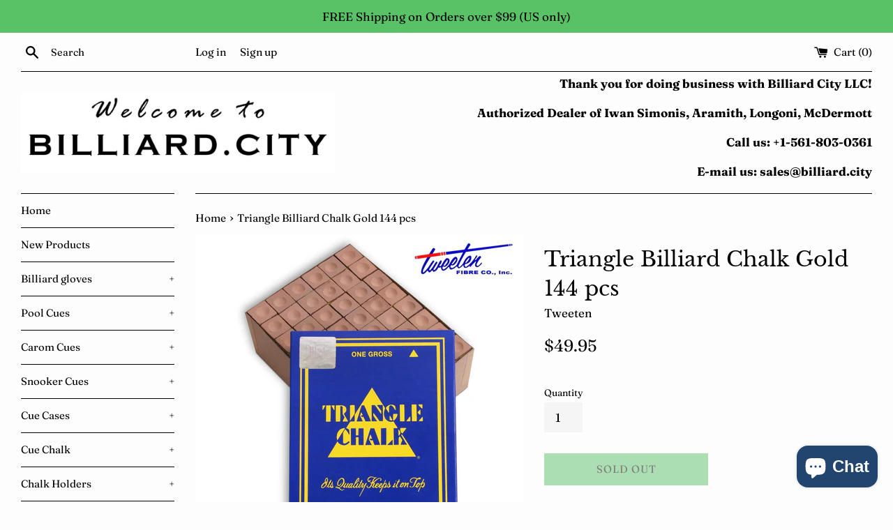

--- FILE ---
content_type: text/html; charset=utf-8
request_url: https://billiard.city/products/triangle-billiard-chalk-gold-144-pcs
body_size: 44894
content:
<!doctype html>
<html class="supports-no-js" lang="en">
<head>
  <meta charset="utf-8">
  <meta http-equiv="X-UA-Compatible" content="IE=edge,chrome=1">
  <meta name="viewport" content="width=device-width,initial-scale=1">
  <meta name="theme-color" content="">
  <link rel="canonical" href="https://billiard.city/products/triangle-billiard-chalk-gold-144-pcs">

  

  <title>
  Triangle Billiard Chalk Gold 144 pcs &ndash; Billiard City
  </title>

  
    <meta name="description" content="Product Features: Over 75 years Triangle chalk is known around the world as the highest standard in billiard chalk Chosen by snooker professionals, carom, and pool players alike Triangle sets the standard With its firm texture and extreme control, Triangle provides unprecedented feedback and spin Whether you are a Snoo">
  

  <!-- /snippets/social-meta-tags.liquid -->




<meta property="og:site_name" content="Billiard City">
<meta property="og:url" content="https://billiard.city/products/triangle-billiard-chalk-gold-144-pcs">
<meta property="og:title" content="Triangle Billiard Chalk Gold 144 pcs">
<meta property="og:type" content="product">
<meta property="og:description" content="Product Features: Over 75 years Triangle chalk is known around the world as the highest standard in billiard chalk Chosen by snooker professionals, carom, and pool players alike Triangle sets the standard With its firm texture and extreme control, Triangle provides unprecedented feedback and spin Whether you are a Snoo">

  <meta property="og:price:amount" content="49.95">
  <meta property="og:price:currency" content="USD">

<meta property="og:image" content="http://billiard.city/cdn/shop/products/mel_Triangle_Gold_144_1200x1200.jpg?v=1588032016"><meta property="og:image" content="http://billiard.city/cdn/shop/products/mel_Triangle_Gold_144_1_1200x1200.jpg?v=1588032016">
<meta property="og:image:secure_url" content="https://billiard.city/cdn/shop/products/mel_Triangle_Gold_144_1200x1200.jpg?v=1588032016"><meta property="og:image:secure_url" content="https://billiard.city/cdn/shop/products/mel_Triangle_Gold_144_1_1200x1200.jpg?v=1588032016">


<meta name="twitter:card" content="summary_large_image">
<meta name="twitter:title" content="Triangle Billiard Chalk Gold 144 pcs">
<meta name="twitter:description" content="Product Features: Over 75 years Triangle chalk is known around the world as the highest standard in billiard chalk Chosen by snooker professionals, carom, and pool players alike Triangle sets the standard With its firm texture and extreme control, Triangle provides unprecedented feedback and spin Whether you are a Snoo">


  <script>
    document.documentElement.className = document.documentElement.className.replace('supports-no-js', 'supports-js');

    var theme = {
      mapStrings: {
        addressError: "Error looking up that address",
        addressNoResults: "No results for that address",
        addressQueryLimit: "You have exceeded the Google API usage limit. Consider upgrading to a \u003ca href=\"https:\/\/developers.google.com\/maps\/premium\/usage-limits\"\u003ePremium Plan\u003c\/a\u003e.",
        authError: "There was a problem authenticating your Google Maps account."
      }
    }
  </script>

  <link href="//billiard.city/cdn/shop/t/13/assets/theme.scss.css?v=14840408670771506881766777235" rel="stylesheet" type="text/css" media="all" />

  <script>window.performance && window.performance.mark && window.performance.mark('shopify.content_for_header.start');</script><meta name="google-site-verification" content="VSRBwl8Lu7mjLoXl0jqoc7tOnKSO5Bf52cPH_SMW58M">
<meta id="shopify-digital-wallet" name="shopify-digital-wallet" content="/24905154622/digital_wallets/dialog">
<meta name="shopify-checkout-api-token" content="ae8c21f26b24f3a3b194fa3b10ceb962">
<meta id="in-context-paypal-metadata" data-shop-id="24905154622" data-venmo-supported="false" data-environment="production" data-locale="en_US" data-paypal-v4="true" data-currency="USD">
<link rel="alternate" type="application/json+oembed" href="https://billiard.city/products/triangle-billiard-chalk-gold-144-pcs.oembed">
<script async="async" src="/checkouts/internal/preloads.js?locale=en-US"></script>
<link rel="preconnect" href="https://shop.app" crossorigin="anonymous">
<script async="async" src="https://shop.app/checkouts/internal/preloads.js?locale=en-US&shop_id=24905154622" crossorigin="anonymous"></script>
<script id="apple-pay-shop-capabilities" type="application/json">{"shopId":24905154622,"countryCode":"US","currencyCode":"USD","merchantCapabilities":["supports3DS"],"merchantId":"gid:\/\/shopify\/Shop\/24905154622","merchantName":"Billiard City","requiredBillingContactFields":["postalAddress","email"],"requiredShippingContactFields":["postalAddress","email"],"shippingType":"shipping","supportedNetworks":["visa","masterCard","amex","discover","elo","jcb"],"total":{"type":"pending","label":"Billiard City","amount":"1.00"},"shopifyPaymentsEnabled":true,"supportsSubscriptions":true}</script>
<script id="shopify-features" type="application/json">{"accessToken":"ae8c21f26b24f3a3b194fa3b10ceb962","betas":["rich-media-storefront-analytics"],"domain":"billiard.city","predictiveSearch":true,"shopId":24905154622,"locale":"en"}</script>
<script>var Shopify = Shopify || {};
Shopify.shop = "billiardint.myshopify.com";
Shopify.locale = "en";
Shopify.currency = {"active":"USD","rate":"1.0"};
Shopify.country = "US";
Shopify.theme = {"name":"Shopify Test - Simple Theme","id":122670809222,"schema_name":"Simple","schema_version":"10.5.3","theme_store_id":578,"role":"main"};
Shopify.theme.handle = "null";
Shopify.theme.style = {"id":null,"handle":null};
Shopify.cdnHost = "billiard.city/cdn";
Shopify.routes = Shopify.routes || {};
Shopify.routes.root = "/";</script>
<script type="module">!function(o){(o.Shopify=o.Shopify||{}).modules=!0}(window);</script>
<script>!function(o){function n(){var o=[];function n(){o.push(Array.prototype.slice.apply(arguments))}return n.q=o,n}var t=o.Shopify=o.Shopify||{};t.loadFeatures=n(),t.autoloadFeatures=n()}(window);</script>
<script>
  window.ShopifyPay = window.ShopifyPay || {};
  window.ShopifyPay.apiHost = "shop.app\/pay";
  window.ShopifyPay.redirectState = null;
</script>
<script id="shop-js-analytics" type="application/json">{"pageType":"product"}</script>
<script defer="defer" async type="module" src="//billiard.city/cdn/shopifycloud/shop-js/modules/v2/client.init-shop-cart-sync_BN7fPSNr.en.esm.js"></script>
<script defer="defer" async type="module" src="//billiard.city/cdn/shopifycloud/shop-js/modules/v2/chunk.common_Cbph3Kss.esm.js"></script>
<script defer="defer" async type="module" src="//billiard.city/cdn/shopifycloud/shop-js/modules/v2/chunk.modal_DKumMAJ1.esm.js"></script>
<script type="module">
  await import("//billiard.city/cdn/shopifycloud/shop-js/modules/v2/client.init-shop-cart-sync_BN7fPSNr.en.esm.js");
await import("//billiard.city/cdn/shopifycloud/shop-js/modules/v2/chunk.common_Cbph3Kss.esm.js");
await import("//billiard.city/cdn/shopifycloud/shop-js/modules/v2/chunk.modal_DKumMAJ1.esm.js");

  window.Shopify.SignInWithShop?.initShopCartSync?.({"fedCMEnabled":true,"windoidEnabled":true});

</script>
<script defer="defer" async type="module" src="//billiard.city/cdn/shopifycloud/shop-js/modules/v2/client.payment-terms_BxzfvcZJ.en.esm.js"></script>
<script defer="defer" async type="module" src="//billiard.city/cdn/shopifycloud/shop-js/modules/v2/chunk.common_Cbph3Kss.esm.js"></script>
<script defer="defer" async type="module" src="//billiard.city/cdn/shopifycloud/shop-js/modules/v2/chunk.modal_DKumMAJ1.esm.js"></script>
<script type="module">
  await import("//billiard.city/cdn/shopifycloud/shop-js/modules/v2/client.payment-terms_BxzfvcZJ.en.esm.js");
await import("//billiard.city/cdn/shopifycloud/shop-js/modules/v2/chunk.common_Cbph3Kss.esm.js");
await import("//billiard.city/cdn/shopifycloud/shop-js/modules/v2/chunk.modal_DKumMAJ1.esm.js");

  
</script>
<script>
  window.Shopify = window.Shopify || {};
  if (!window.Shopify.featureAssets) window.Shopify.featureAssets = {};
  window.Shopify.featureAssets['shop-js'] = {"shop-cart-sync":["modules/v2/client.shop-cart-sync_CJVUk8Jm.en.esm.js","modules/v2/chunk.common_Cbph3Kss.esm.js","modules/v2/chunk.modal_DKumMAJ1.esm.js"],"init-fed-cm":["modules/v2/client.init-fed-cm_7Fvt41F4.en.esm.js","modules/v2/chunk.common_Cbph3Kss.esm.js","modules/v2/chunk.modal_DKumMAJ1.esm.js"],"init-shop-email-lookup-coordinator":["modules/v2/client.init-shop-email-lookup-coordinator_Cc088_bR.en.esm.js","modules/v2/chunk.common_Cbph3Kss.esm.js","modules/v2/chunk.modal_DKumMAJ1.esm.js"],"init-windoid":["modules/v2/client.init-windoid_hPopwJRj.en.esm.js","modules/v2/chunk.common_Cbph3Kss.esm.js","modules/v2/chunk.modal_DKumMAJ1.esm.js"],"shop-button":["modules/v2/client.shop-button_B0jaPSNF.en.esm.js","modules/v2/chunk.common_Cbph3Kss.esm.js","modules/v2/chunk.modal_DKumMAJ1.esm.js"],"shop-cash-offers":["modules/v2/client.shop-cash-offers_DPIskqss.en.esm.js","modules/v2/chunk.common_Cbph3Kss.esm.js","modules/v2/chunk.modal_DKumMAJ1.esm.js"],"shop-toast-manager":["modules/v2/client.shop-toast-manager_CK7RT69O.en.esm.js","modules/v2/chunk.common_Cbph3Kss.esm.js","modules/v2/chunk.modal_DKumMAJ1.esm.js"],"init-shop-cart-sync":["modules/v2/client.init-shop-cart-sync_BN7fPSNr.en.esm.js","modules/v2/chunk.common_Cbph3Kss.esm.js","modules/v2/chunk.modal_DKumMAJ1.esm.js"],"init-customer-accounts-sign-up":["modules/v2/client.init-customer-accounts-sign-up_CfPf4CXf.en.esm.js","modules/v2/client.shop-login-button_DeIztwXF.en.esm.js","modules/v2/chunk.common_Cbph3Kss.esm.js","modules/v2/chunk.modal_DKumMAJ1.esm.js"],"pay-button":["modules/v2/client.pay-button_CgIwFSYN.en.esm.js","modules/v2/chunk.common_Cbph3Kss.esm.js","modules/v2/chunk.modal_DKumMAJ1.esm.js"],"init-customer-accounts":["modules/v2/client.init-customer-accounts_DQ3x16JI.en.esm.js","modules/v2/client.shop-login-button_DeIztwXF.en.esm.js","modules/v2/chunk.common_Cbph3Kss.esm.js","modules/v2/chunk.modal_DKumMAJ1.esm.js"],"avatar":["modules/v2/client.avatar_BTnouDA3.en.esm.js"],"init-shop-for-new-customer-accounts":["modules/v2/client.init-shop-for-new-customer-accounts_CsZy_esa.en.esm.js","modules/v2/client.shop-login-button_DeIztwXF.en.esm.js","modules/v2/chunk.common_Cbph3Kss.esm.js","modules/v2/chunk.modal_DKumMAJ1.esm.js"],"shop-follow-button":["modules/v2/client.shop-follow-button_BRMJjgGd.en.esm.js","modules/v2/chunk.common_Cbph3Kss.esm.js","modules/v2/chunk.modal_DKumMAJ1.esm.js"],"checkout-modal":["modules/v2/client.checkout-modal_B9Drz_yf.en.esm.js","modules/v2/chunk.common_Cbph3Kss.esm.js","modules/v2/chunk.modal_DKumMAJ1.esm.js"],"shop-login-button":["modules/v2/client.shop-login-button_DeIztwXF.en.esm.js","modules/v2/chunk.common_Cbph3Kss.esm.js","modules/v2/chunk.modal_DKumMAJ1.esm.js"],"lead-capture":["modules/v2/client.lead-capture_DXYzFM3R.en.esm.js","modules/v2/chunk.common_Cbph3Kss.esm.js","modules/v2/chunk.modal_DKumMAJ1.esm.js"],"shop-login":["modules/v2/client.shop-login_CA5pJqmO.en.esm.js","modules/v2/chunk.common_Cbph3Kss.esm.js","modules/v2/chunk.modal_DKumMAJ1.esm.js"],"payment-terms":["modules/v2/client.payment-terms_BxzfvcZJ.en.esm.js","modules/v2/chunk.common_Cbph3Kss.esm.js","modules/v2/chunk.modal_DKumMAJ1.esm.js"]};
</script>
<script id="__st">var __st={"a":24905154622,"offset":-18000,"reqid":"7d0c7e5c-a06c-4698-bfb4-f2a5a8d9fa23-1770074486","pageurl":"billiard.city\/products\/triangle-billiard-chalk-gold-144-pcs","u":"a092444f0b0c","p":"product","rtyp":"product","rid":4460415385734};</script>
<script>window.ShopifyPaypalV4VisibilityTracking = true;</script>
<script id="captcha-bootstrap">!function(){'use strict';const t='contact',e='account',n='new_comment',o=[[t,t],['blogs',n],['comments',n],[t,'customer']],c=[[e,'customer_login'],[e,'guest_login'],[e,'recover_customer_password'],[e,'create_customer']],r=t=>t.map((([t,e])=>`form[action*='/${t}']:not([data-nocaptcha='true']) input[name='form_type'][value='${e}']`)).join(','),a=t=>()=>t?[...document.querySelectorAll(t)].map((t=>t.form)):[];function s(){const t=[...o],e=r(t);return a(e)}const i='password',u='form_key',d=['recaptcha-v3-token','g-recaptcha-response','h-captcha-response',i],f=()=>{try{return window.sessionStorage}catch{return}},m='__shopify_v',_=t=>t.elements[u];function p(t,e,n=!1){try{const o=window.sessionStorage,c=JSON.parse(o.getItem(e)),{data:r}=function(t){const{data:e,action:n}=t;return t[m]||n?{data:e,action:n}:{data:t,action:n}}(c);for(const[e,n]of Object.entries(r))t.elements[e]&&(t.elements[e].value=n);n&&o.removeItem(e)}catch(o){console.error('form repopulation failed',{error:o})}}const l='form_type',E='cptcha';function T(t){t.dataset[E]=!0}const w=window,h=w.document,L='Shopify',v='ce_forms',y='captcha';let A=!1;((t,e)=>{const n=(g='f06e6c50-85a8-45c8-87d0-21a2b65856fe',I='https://cdn.shopify.com/shopifycloud/storefront-forms-hcaptcha/ce_storefront_forms_captcha_hcaptcha.v1.5.2.iife.js',D={infoText:'Protected by hCaptcha',privacyText:'Privacy',termsText:'Terms'},(t,e,n)=>{const o=w[L][v],c=o.bindForm;if(c)return c(t,g,e,D).then(n);var r;o.q.push([[t,g,e,D],n]),r=I,A||(h.body.append(Object.assign(h.createElement('script'),{id:'captcha-provider',async:!0,src:r})),A=!0)});var g,I,D;w[L]=w[L]||{},w[L][v]=w[L][v]||{},w[L][v].q=[],w[L][y]=w[L][y]||{},w[L][y].protect=function(t,e){n(t,void 0,e),T(t)},Object.freeze(w[L][y]),function(t,e,n,w,h,L){const[v,y,A,g]=function(t,e,n){const i=e?o:[],u=t?c:[],d=[...i,...u],f=r(d),m=r(i),_=r(d.filter((([t,e])=>n.includes(e))));return[a(f),a(m),a(_),s()]}(w,h,L),I=t=>{const e=t.target;return e instanceof HTMLFormElement?e:e&&e.form},D=t=>v().includes(t);t.addEventListener('submit',(t=>{const e=I(t);if(!e)return;const n=D(e)&&!e.dataset.hcaptchaBound&&!e.dataset.recaptchaBound,o=_(e),c=g().includes(e)&&(!o||!o.value);(n||c)&&t.preventDefault(),c&&!n&&(function(t){try{if(!f())return;!function(t){const e=f();if(!e)return;const n=_(t);if(!n)return;const o=n.value;o&&e.removeItem(o)}(t);const e=Array.from(Array(32),(()=>Math.random().toString(36)[2])).join('');!function(t,e){_(t)||t.append(Object.assign(document.createElement('input'),{type:'hidden',name:u})),t.elements[u].value=e}(t,e),function(t,e){const n=f();if(!n)return;const o=[...t.querySelectorAll(`input[type='${i}']`)].map((({name:t})=>t)),c=[...d,...o],r={};for(const[a,s]of new FormData(t).entries())c.includes(a)||(r[a]=s);n.setItem(e,JSON.stringify({[m]:1,action:t.action,data:r}))}(t,e)}catch(e){console.error('failed to persist form',e)}}(e),e.submit())}));const S=(t,e)=>{t&&!t.dataset[E]&&(n(t,e.some((e=>e===t))),T(t))};for(const o of['focusin','change'])t.addEventListener(o,(t=>{const e=I(t);D(e)&&S(e,y())}));const B=e.get('form_key'),M=e.get(l),P=B&&M;t.addEventListener('DOMContentLoaded',(()=>{const t=y();if(P)for(const e of t)e.elements[l].value===M&&p(e,B);[...new Set([...A(),...v().filter((t=>'true'===t.dataset.shopifyCaptcha))])].forEach((e=>S(e,t)))}))}(h,new URLSearchParams(w.location.search),n,t,e,['guest_login'])})(!0,!0)}();</script>
<script integrity="sha256-4kQ18oKyAcykRKYeNunJcIwy7WH5gtpwJnB7kiuLZ1E=" data-source-attribution="shopify.loadfeatures" defer="defer" src="//billiard.city/cdn/shopifycloud/storefront/assets/storefront/load_feature-a0a9edcb.js" crossorigin="anonymous"></script>
<script crossorigin="anonymous" defer="defer" src="//billiard.city/cdn/shopifycloud/storefront/assets/shopify_pay/storefront-65b4c6d7.js?v=20250812"></script>
<script data-source-attribution="shopify.dynamic_checkout.dynamic.init">var Shopify=Shopify||{};Shopify.PaymentButton=Shopify.PaymentButton||{isStorefrontPortableWallets:!0,init:function(){window.Shopify.PaymentButton.init=function(){};var t=document.createElement("script");t.src="https://billiard.city/cdn/shopifycloud/portable-wallets/latest/portable-wallets.en.js",t.type="module",document.head.appendChild(t)}};
</script>
<script data-source-attribution="shopify.dynamic_checkout.buyer_consent">
  function portableWalletsHideBuyerConsent(e){var t=document.getElementById("shopify-buyer-consent"),n=document.getElementById("shopify-subscription-policy-button");t&&n&&(t.classList.add("hidden"),t.setAttribute("aria-hidden","true"),n.removeEventListener("click",e))}function portableWalletsShowBuyerConsent(e){var t=document.getElementById("shopify-buyer-consent"),n=document.getElementById("shopify-subscription-policy-button");t&&n&&(t.classList.remove("hidden"),t.removeAttribute("aria-hidden"),n.addEventListener("click",e))}window.Shopify?.PaymentButton&&(window.Shopify.PaymentButton.hideBuyerConsent=portableWalletsHideBuyerConsent,window.Shopify.PaymentButton.showBuyerConsent=portableWalletsShowBuyerConsent);
</script>
<script>
  function portableWalletsCleanup(e){e&&e.src&&console.error("Failed to load portable wallets script "+e.src);var t=document.querySelectorAll("shopify-accelerated-checkout .shopify-payment-button__skeleton, shopify-accelerated-checkout-cart .wallet-cart-button__skeleton"),e=document.getElementById("shopify-buyer-consent");for(let e=0;e<t.length;e++)t[e].remove();e&&e.remove()}function portableWalletsNotLoadedAsModule(e){e instanceof ErrorEvent&&"string"==typeof e.message&&e.message.includes("import.meta")&&"string"==typeof e.filename&&e.filename.includes("portable-wallets")&&(window.removeEventListener("error",portableWalletsNotLoadedAsModule),window.Shopify.PaymentButton.failedToLoad=e,"loading"===document.readyState?document.addEventListener("DOMContentLoaded",window.Shopify.PaymentButton.init):window.Shopify.PaymentButton.init())}window.addEventListener("error",portableWalletsNotLoadedAsModule);
</script>

<script type="module" src="https://billiard.city/cdn/shopifycloud/portable-wallets/latest/portable-wallets.en.js" onError="portableWalletsCleanup(this)" crossorigin="anonymous"></script>
<script nomodule>
  document.addEventListener("DOMContentLoaded", portableWalletsCleanup);
</script>

<link id="shopify-accelerated-checkout-styles" rel="stylesheet" media="screen" href="https://billiard.city/cdn/shopifycloud/portable-wallets/latest/accelerated-checkout-backwards-compat.css" crossorigin="anonymous">
<style id="shopify-accelerated-checkout-cart">
        #shopify-buyer-consent {
  margin-top: 1em;
  display: inline-block;
  width: 100%;
}

#shopify-buyer-consent.hidden {
  display: none;
}

#shopify-subscription-policy-button {
  background: none;
  border: none;
  padding: 0;
  text-decoration: underline;
  font-size: inherit;
  cursor: pointer;
}

#shopify-subscription-policy-button::before {
  box-shadow: none;
}

      </style>

<script>window.performance && window.performance.mark && window.performance.mark('shopify.content_for_header.end');</script>

  <script src="//billiard.city/cdn/shop/t/13/assets/jquery-1.11.0.min.js?v=32460426840832490021690385574" type="text/javascript"></script>
  <script src="//billiard.city/cdn/shop/t/13/assets/modernizr.min.js?v=44044439420609591321690385574" type="text/javascript"></script>

  <script src="//billiard.city/cdn/shop/t/13/assets/lazysizes.min.js?v=155223123402716617051690385574" async="async"></script>

  

	<!-- SOLD STOCK PRODUCT APP START -->
	
		





























<style>
  .sold_mainbox{margin-bottom: 1rem;}
  .sold_pro{color: #000000;font-size: 17px;}
  .pro-inventory{color: #000000;font-size: 17px;}
  .sold_mainbox .emoticon{vertical-align: top;}
  .sold_mainbox .hide{display:none;}
  .sold_mainbox .inline{display:inline !important;}
  .sold_mainbox b{font-weight:bold;}
  .sold_mainbox span.separator {margin: 0 0.5rem;}
  label.sold.sold_pro, .sold_mainbox .pro-inventory {display: block;margin-bottom:5px;}
  
  

  .sold_sale_popup{position:fixed;width:336px;z-index:99999999;-webkit-box-shadow:1px 0 10px rgba(0,0,0,.4);-moz-box-shadow:1px 0 10px rgba(0,0,0,.4);box-shadow:1px 0 10px rgba(0,0,0,.4);-webkit-transition:all 1s ease;-moz-transition:all 1s ease;-ms-transition:all 1s ease;-o-transition:all 1s ease;display:flex;align-items:center;background:#fff;-webkit-opacity:0;-moz-opacity:0;opacity:0;pointer-events: none;}
  .sold_sale_popup.sold_sale_popup_tl,.sold_sale_popup.sold_sale_popup_tr{top:20px;bottom:unset;-webkit-transform:translateY(-130%);-moz-transform:translateY(-130%);-ms-transform:translateY(-130%);-o-transform:translateY(-130%);transform:translateY(-130%)}
  .sold_sale_popup.sold_sale_popup_tl{left:20px;right:unset}
  .sold_sale_popup.sold_sale_popup_tr{right:20px;left:unset}
  .sold_sale_popup.sold_sale_popup_bl,.sold_sale_popup.sold_sale_popup_br{top:unset;bottom:20px;-webkit-transform:translateY(100%);-moz-transform:translateY(100%);-ms-transform:translateY(100%);-o-transform:translateY(100%);transform:translateY(100%)}
  .sold_sale_popup.sold_sale_popup_bl{left:20px;right:unset}
  .sold_sale_popup.sold_sale_popup_br{right:20px;left:unset}
  .sold_sale_popup.sold_sale_show{opacity:1;transform:translatey(0);pointer-events: auto;}
  .sold_sale_popup .sold_sale_product_image{position:relative;float:left;width:76px!important;height:100%;padding:5px;border:0;line-height:0;margin:0;min-height:auto;align-items:center;justify-content:center;display:flex;display:-webkit-flex}
  .sold_sale_popup .sold_sale_product_image img{height:100%;max-height:76px;max-width:100%}.sold_sale_popup .sold_sale_info{padding:6px 25px 6px 5px;width:calc(100% - 80px);flex-wrap:wrap;display:flex;display:-webkit-flex}
  .sold_sale_popup .sold_sale_info .close-noti{position:absolute;width:15px;height:15px;top:8px;right:8px;cursor:pointer}.sold_sale_popup .sold_sale_info .close-noti svg{width:15px;height:15px;vertical-align:top}
  .sold_sale_popup .sold_sale_info .noti-title{float:right;width:100%;margin:0 0 6px;line-height:1}
  .sold_sale_popup .sold_sale_info .noti-title span{font-size:13px;line-height:normal;overflow:hidden;text-overflow:ellipsis;-webkit-box-orient:vertical;display:-webkit-box;-webkit-line-clamp:2;color:#55586c}
  .sold_sale_popup .sold_sale_info .noti-body{margin:0 0 10px;float:right;width:100%;line-height:1}.sold_sale_popup .sold_sale_info .noti-body a{text-decoration:none;font-size:16px;line-height:normal;display:block;font-weight:700;text-overflow:ellipsis;overflow:hidden;white-space:nowrap;color:#55586c}
  .sold_sale_popup .sold_sale_info .noti-time{color:#55586c;font-size:12px;line-height:1;width:100%}
  
  @media only screen and (max-width: 480px) {
    .sold_sale_popup {width: 320px;}
  }
  
  @media only screen and (max-width: 359px) {
    .sold_sale_popup {width: 290px;margin: 0 -5px;}
  }
</style>

<div class="sold_sale_popup">
    <div class="sold_sale_product_image"> 
        <img src="https://app.soldstock.io/soldstockapp/admin/assets/image/NoImage.png" alt = "Sales Popup" >
    </div>
    <div class="sold_sale_info">
        <div class="close-noti" id="salsepop_close">
            <svg viewBox="0 0 20 20">
                <path xmlns="http://www.w3.org/2000/svg" d="M11.414 10l6.293-6.293a.999.999 0 1 0-1.414-1.414L10 8.586 3.707 2.293a.999.999 0 1 0-1.414 1.414L8.586 10l-6.293 6.293a.999.999 0 1 0 1.414 1.414L10 11.414l6.293 6.293a.997.997 0 0 0 1.414 0 .999.999 0 0 0 0-1.414L11.414 10z" fill="#82869e"/>
            </svg>
        </div>
        <div class="noti-body">
            <a href="javascript:void(0)">Dummy products title</a>
        </div>
        <div class="noti-title">
            <span>Surat, Gujarat</span>
        </div> 
        <div class="noti-time"> 6 hours ago </div>
    </div>
</div>

<script type="text/javascript">
  
  var variantStock = {};
  
    variantStock['31576486805638'] = {};
    
    variantStock['31576486805638']['sold'] = parseInt('');
  
         
  window.spSoldStockSetting = {
    setting: {
      soldStock: {
        display: parseBool('false'),
        type: 'variant',
        icon: 'emoticon emoticon-fire',
        text: 'Sold',
                size: parseInt('17'),
                color: '#000000'
      },
      inStock: {
        display: parseBool('false'),
        text: 'In stock',
        inline: parseBool('false'),
        limit: {
          check: parseBool('false'),
          number: parseInt('0')
        },
                size: parseInt('17'),
                color: '#000000'
      }
    },
    productID: parseInt('4460415385734'),
    assignProductType: 'custom',
    productSoldCount: parseInt(''),
    productInStock: parseInt('0'),
    firstVariantID: parseInt('31576486805638'),
    variantStock: variantStock,
    currentTemplate: 'product',
    soldapp_w_position: parseInt('1') 
  };
                     
    window.spSalePopupSetting = JSON.parse('{"time":3,"delay":10,"perPage":10,"repeat":false,"sales":"order","display":"desktop","heading":"Purchased a","color":"#55586c","position":"bottom-left"}');
                     
    function parseBool(str){return (str === 'true') ? true : false;}
</script>
	
	<!-- SOLD STOCK PRODUCT APP END -->
<script type="text/javascript">var af_shop_id = 748; var af_is_allowed = 1; var af_copy_data_to_customer_note = 0; var af_has_redirect_to_page = 0; var af_redirect_to_page = ""; var ar_base_uri = "https://storage.googleapis.com/singleton-software-bucket/advancedregistration/prod/main.js";</script><style>
    #AFRegistrationFormPreload {
        background: url(//billiard.city/cdn/s/global/lightbox/v204/loading.gif) center no-repeat;
        background-size: 30px;
        text-indent: -9999999px;
        display: block;
        width: 100%;
        height: 200px;
    }
</style>
<script type="text/javascript">
    var af_is_home_page = false;
    
</script>
<script type="text/javascript">
    var intervalId = null;
    var varCounter = 0;
    var containScriptTagFirstControll = false;
    var containScriptTagSecondControll = false;
    window.onload = function() {
        scripts = document.getElementsByTagName("script");
        for (var i = 0; i < scripts.length; i++) {
            if (scripts[i].src.includes(ar_base_uri)) {
                containScriptTagFirstControll = true;
            }
        }
        if (!containScriptTagFirstControll) {
            intervalId = setInterval(function() {
                if (varCounter < 5) {
                    varCounter++;
                    scripts = document.getElementsByTagName("script");
                    for (var i = 0; i < scripts.length; i++) {
                        if (scripts[i].src.includes(ar_base_uri)) {
                            containScriptTagSecondControll = true;
                        }
                    }
                } else {
                    if (!containScriptTagSecondControll) {
                        document.getElementById("AFRegistrationFormPreload").style.display = "none";
                        document.getElementById("AFOriginalRegistrationWrapper").style.display = "block";
                    }
                    clearInterval(intervalId);
                }
            }, 150);
        }
    }
</script>
<script type="text/javascript">var verifyCustmersScripttags = [{"scripttags":"https:\/\/storage.googleapis.com\/singleton-software-bucket\/verifycustomers\/prod\/main.js","scripttags_pro":"https:\/\/storage.googleapis.com\/singleton-software-bucket\/verifycustomers\/prod\/main_pro.js"},{"scripttags":"https:\/\/storage.googleapis.com\/singleton-software-bucket\/verifycustomers\/prod\/main_v2.js","scripttags_pro":"https:\/\/storage.googleapis.com\/singleton-software-bucket\/verifycustomers\/prod\/main_v2_pro.js"}];</script><script type="text/javascript">
	var customerApproved = false;
  	var customerAccountEnabled = false;
</script>

	<script type="text/javascript">
		var customerAccountEnabled = true;
	</script>
	
	
	
	
    
	
		
	
	
		
			<div id="verifyCustomersStyles">
                <style>
                    .hidePrice{display:none !important}
                </style>
			</div>
        
	

<script type="text/javascript">var showMessageBoxInsteadOfPrices = '1';var messageForVisitors = 'Approved {LOGIN} customers can see price and add to cart button';var loginLinkText = 'logged-in';var registrationLinkText = 'registered';var backgroundColorOfMassageBox = '#ffffff';var textColorOfMassageBox = '#000000';var fontSize = '13';var showBorderOnMessageBox = '0';var showBorderRadiusOnMessageBox = '1';var inheritFonts = '0';var borderWidth = '1';var borderColorOfMassageBox = '#000000';var returnToPreviousPage = '0';var canApproveBasedOnTags = '0';var hasShowHideProducts = '0';var showHideProductsType = '1';var smallCartpath = 'a[href*="/cart"]';var addToCartButtonPath = 'form[action*="/cart/add"] button, form button[name="add"], form[action*="/cart/add"] input[type="submit"],.shopify-payment-button';var customDisabledPaths = '.product-form,.sold-out-text,.sold-out-line';var sendMailToAdminAfterRegistration = '1';var adminEmails = 'sales@billiard.city';var sendMailToCustomerAfterApprove = '1';var redirectToPage = '';var displayType = '2';</script><div id="verifyCustomersConfigStyles"><style>a[href*="/cart"]{display:none !important}form[action*="/cart/add"] button, form button[name="add"], form[action*="/cart/add"] input[type="submit"],.shopify-payment-button{display:none !important}.product-form,.sold-out-text,.sold-out-line{display:none !important}</style></div>

<script type="text/javascript">
  	var intervalId = null;
  	var varCounter = 0;
  	var containScriptTagFirstControll = false;
  	var containScriptTagSecondControll = false;
  	window.onload = function() {
    	vcAllScripts = document.getElementsByTagName("script");
    	for (var i = 0; i < vcAllScripts.length; i++) {
      		for (var j = 0; j < verifyCustmersScripttags.length; j++) {
              	if (vcAllScripts[i].src.includes(verifyCustmersScripttags[j].scripttags) || vcAllScripts[i].src.includes(verifyCustmersScripttags[j].scripttags_pro)) {
					containScriptTagFirstControll = true;
				}
			}
    	}
    	if (!containScriptTagFirstControll) {
      		intervalId = setInterval(function() {
        		if (varCounter < 5) {
          			varCounter++;
          			vcAllScripts = document.getElementsByTagName("script");
          			for (var i = 0; i < vcAllScripts.length; i++) {
            			for (var j = 0; j < verifyCustmersScripttags.length; j++) {
                            if (vcAllScripts[i].src.includes(verifyCustmersScripttags[j].scripttags) || vcAllScripts[i].src.includes(verifyCustmersScripttags[j].scripttags_pro)) {
                                containScriptTagSecondControll = true;
                            }
                        }
          			}
        		} else {
          			if (!containScriptTagSecondControll) {
            			verifyCustomersStyles = document.getElementById("verifyCustomersStyles");
                        verifyCustomersStyles.parentNode.removeChild(verifyCustomersStyles);
                        verifyCustomersConfigStyles = document.getElementById("verifyCustomersConfigStyles");
                        verifyCustomersConfigStyles.parentNode.removeChild(verifyCustomersConfigStyles);
          			}
          			clearInterval(intervalId);
        		}
      		}, 100);
    	}
  	}
</script>
<!-- BEGIN app block: shopify://apps/sami-wholesale/blocks/app-embed-block/799b9db0-2c2b-4b20-8675-98acd123fbb2 --><style>.samita-ws-loading [samitaWS-cart-item-key],.samita-ws-loading [samitaWS-product-id],.samita-ws-loading [samitaWS-variant-id],.samita-ws-loading [samitaWS-cart-total-price],.samita-ws-loading [samitaWS-cart-total-discount],.samita-ws-loading [data-cart-item-regular-price],.samita-ws-loading [samitaWS-ajax-cart-subtotal],.samita-ws-loading [data-cart-subtotal],.samita-ws-loading [samitaws-product-price]{visibility:hidden;opacity:0}[samitaws-product-main-price="true"] [samitaws-product-price]{visibility:hidden;opacity:0}.samitaWS-original-checkout-button,.samitaWS-original-atc-button{visibility:hidden;opacity:0;display:none!important}.samita-ws-loading .shopify-payment-button .shopify-payment-button__button--unbranded{visibility:hidden;opacity:0;display:none!important}</style><script type="text/javascript">
    document.getElementsByTagName('html')[0].classList.add('samita-ws-loading', 'samita-ws-enable');
    window.addEventListener("samitaWSRenderWholesaleCompleted", function(e){
        document.getElementsByTagName('html')[0].classList.remove('samita-ws-loading');
    });
    var samitaWSRgFormRecaptchaInit = function(){};
    var samitaWholesaleRecaptchaInit = function(){};
    
    window.Samita = window.Samita || {};
    window.Samita.Wholesale = window.Samita.Wholesale || {};Samita.Wholesale.shop = {"configuration":{"money_format":"<span class=hidePrice>${{amount}}</span>"},"pricing":{"plan":"GOLD","features":{"wholesale_pricing_number":-1,"wholesale_pricing_apply_customer_tag":true,"wholesale_pricing_apply_product_tag":true,"wholesale_pricing_apply_selected_product":-1,"wholesale_pricing_apply_selected_collection":true,"wholesale_pricing_apply_variants":true,"wholesale_pricing_exclude_customer":true,"wholesale_pricing_exclude_product":true,"wholesale_pricing_selected_market":true,"wholesale_pricing_discount_group":true,"wholesale_pricing_schedule":true,"wholesale_pricing_export":true,"wholesale_pricing_import":true,"isMultiLanguage":true,"volume_pricing_number":-1,"volume_pricing_apply_customer_tag":true,"volume_pricing_apply_product_tag":true,"volume_pricing_apply_selected_product":-1,"volume_pricing_apply_selected_collection":true,"volume_pricing_apply_variants":true,"volume_pricing_exclude_customer":true,"volume_pricing_exclude_product":true,"volume_pricing_selected_market":true,"volume_pricing_discount_type":true,"volume_pricing_customize":true,"volume_pricing_translation":true,"volume_pricing_schedule":true,"volume_pricing_export":true,"volume_pricing_import":true,"volume_pricing_change_template":true,"registration_form_number":-1,"registration_form_recaptcha":true,"registration_form_integration_shopify":true,"registration_form_condition_logic":true,"registration_form_custom_css":true,"registration_form_publish":true,"registration_form_template":true,"registration_form_field":true,"registration_form_auto_tag":true,"registration_form_multi_language":true,"quick_order_number":-1,"quick_order_new_ui":true,"quick_order_apply_collection":true,"order_limit_number":-1,"order_limit_apply_customer_tag":true,"order_limit_apply_product_tag":true,"order_limit_apply_selected_product":-1,"order_limit_apply_selected_collection":true,"order_limit_exclude_customer":true,"order_limit_exclude_product":true,"order_limit_selected_market":true,"order_limit_apply_type":true,"order_limit_scope":true,"order_limit_customize":true,"order_limit_translation":true,"shipping_rate_number":-1,"shipping_rate_apply_customer_tag":true,"shipping_rate_apply_product_tag":true,"shipping_rate_apply_selected_product":-1,"shipping_rate_apply_selected_collection":true,"shipping_rate_exclude_customer":true,"shipping_rate_exclude_product":true,"shipping_rate_selected_market":true,"shipping_rate_limit_cart_total":true,"shipping_rate_limit_per_customer":true,"shipping_rate_scope":true,"shipping_rate_scope_option":-1,"extra_fee_number":-1,"extra_fee_apply_customer_tag":true,"extra_fee_apply_product_tag":true,"extra_fee_apply_selected_product":-1,"extra_fee_apply_selected_collection":true,"extra_fee_exclude_customer":true,"extra_fee_exclude_product":true,"extra_fee_selected_market":true,"extra_fee_apply_type":true,"extra_fee_scope":true,"extra_fee_scope_option":-1,"extra_fee_free_ship":true,"extra_fee_customize":true,"extra_fee_translation":true,"payment_term_number":-1,"payment_term_apply_customer_tag":true,"payment_term_apply_selected_customer":true,"payment_term_apply_selected_product":-1,"payment_term_apply_selected_collection":true,"payment_term_apply_product_tag":true,"payment_term_exclude_customer":true,"payment_term_exclude_product":true,"payment_term_selected_market":true,"payment_term_due_later":true,"payment_term_order_condition":true,"payment_term_customize":true,"payment_term_notification":true,"payment_term_pdf":true,"payment_term_customer_account":true,"payment_term_email_invoice":true,"payment_term_export_invoice":true,"tax_exempt_number":-1,"tax_exempt_apply_customer_tag":true,"tax_exempt_exclude_customer":true,"tax_exempt_eu_on_cart":true,"tax_exempt_uk_on_cart":true,"tax_exempt_abn_on_cart":true,"tax_exempt_us_on_cart":true,"tax_exempt_india_on_cart":true,"tax_exempt_add_discount_to_exclude":true,"tax_exempt_required":true,"tax_exempt_auto_exempt":true,"tax_exempt_auto_redirect_checkout":true,"tax_exempt_eu_countries":true,"tax_display_number":-1,"tax_display_apply_customer_tag":true,"tax_display_exclude_customer":true,"tax_display_apply_selected_product":-1,"tax_display_apply_selected_collection":true,"tax_display_apply_product_tag":true,"tax_display_exclude_product":true,"tax_display_on_product":true,"tax_display_on_cart":true,"tax_display_on_page":true,"tax_display_location_detection":true,"tax_display_integration_shopify":true,"tax_display_price_include_tax":true,"tax_display_synchronize":true,"tax_display_override":true,"integrate_shopify_pos":true,"quick_buy_collection_number":1,"quick_buy_collection_apply_customer_tag":true,"quick_buy_collection_apply_product_tag":true,"quick_buy_collection_apply_selected_product":true,"quick_buy_collection_apply_selected_collection":true,"quick_buy_collection_exclude_customer":true,"quick_buy_collection_exclude_product":true,"quick_buy_collection_customize":true,"quick_buy_collection_page_targeting":true,"quick_buy_collection_show_columns":true,"quick_buy_variant_number":1,"quick_buy_variant_apply_customer_tag":true,"quick_buy_variant_apply_product_tag":true,"quick_buy_variant_apply_selected_product":true,"quick_buy_variant_apply_selected_collection":true,"quick_buy_variant_exclude_customer":true,"quick_buy_variant_exclude_product":true,"quick_buy_variant_customize":true,"quick_buy_variant_show_columns":true,"stock_level_number":-1,"stock_level_customize":true,"stock_level_multi_language":true,"stock_level_show_units_of_stock":true,"draft_order_action":true}},"settings":{"cart_drawer":{"template":"default","design":{"bg_footer":"#f5f5f5","txt_footer":"#000000","bg_footer_button":"#000000","txt_footer_button":"#FFFFFF","bg_footer_hover_button":"#000000","txt_footer_hover_button":"#FFFFFF","bg_header_color":"#DDDDDD","txt_header_color":"#000000","divider_header_color":"#fcfcfc","divider_header_color_active":"#FFFFFF","txt_header_color_active":"#000000","bg_header_color_active":"#ffffff","close_icon_color":"#1e1e1e","bg_content_color":"#FFFFFF","txt_content_color":"#000000","txt_price_color":"#000000","icon_content_color":"#1e1e1e","divider_delete_content_color":"#d9d9d9"},"enable":true,"cart_form":{"enable":false,"elements":[{"id":"note","type":"note","hidden":false,"label":"Notes to seller (optional)","placeholder":"Add packing instructions, delivery notes, etc.","description":null,"limitCharacters":false,"characters":100,"hideLabel":false,"required":false},{"id":"paymentMethods","type":"paymentMethods","label":"Payment methods","creditCard":"Pay with Credit Card","netTerms":"Pay with Net Terms","hidden":false,"required":true,"hideLabel":false}],"customer_configs":{"apply_customer":{"type":"customer-tags","tags":["wholesale"]}}},"customer_configs":{"apply_customer":{"type":"customer-tags","tags":["wholesale"]}},"when_after_add_to_cart_clicked":["show_cart_drawer"],"box_discount":{"enable":false}},"cart_page":{"box_discount":{"enable":false}},"encryption_registration_form_id":true,"general":{"cart_page":{"enable_additional_coupon_code":false,"discount_combination":false},"multiple_volume_pricing":"newest","multiple_wholesale_pricing":"newest","quick_order_page":{"minimum_search_key":3},"reCaptcha":{"recaptchaType":"v2","siteKey":false,"languageCode":"en"},"show_crossout_price":false,"show_compare_crossout_price":false},"extra_fee":{"enable":false,"design":{"bg_tbHeader":"#ffffff","bg_tbRow":"#ffffff","text_tbHeader":"#121212","text_tbRow":"#121212","border_color":"#ebebeb","border_style":"solid","txt_headerFontsize":16,"txt_rowFontsize":14},"show_on":{"pages":["product","cart","drawer"]}},"payment_term":{"enable":false},"shipping_rate":{"enable":false,"apply":"lowest"},"order_limit":{"enable":false,"design":{"bg_ppHeader":"#ffb400","text_ppHeader":"#121212bf","bg_ppContent":"#ffffffbf","text_ppContent":"#121212bf"}},"tax_exempt":{"enable":false,"design":{"txt_errorColor":"#FF0000","text_successColor":"#00FF00","text_tbTitle":"#000","text_tbSubtitle":"#000"}},"tax_display":{"enable":false},"taxes":[],"stock_level":{"enable":false},"translations":{"default":{"volume_table":{"qty":"Qty","amount":"Amount","amount_range":"Amount Range","price":"Price","discount":"Discount","buy_qty":"Buy {{qty}}","buy_amount":"Buy {{amount}}","discount_percent":"{{percent}} Off"},"box_discount":{"label":"Discount","discount_code":"Discount code","apply_discount":"Apply discount","enter_a_valid_discount_code":"Enter a valid discount code","discount_code_is_not_valid_for_the_items_in_your_cart":"Discount code is not valid for the items in your cart","accepted_discounts_calculated_at_checkout":"Accepted! Discounts calculated at checkout"},"quick_order_table":{"product":"Product","stock":"Stock","name":"Name","image":"Image","price":"Price","compare_at_price":"Compare At Price","product_sku":"Product SKU","vendor":"Vendor","type":"Type","quantity":"Quantity","action":"Action","count_products":"{{count_products}} products","show_count_variants":"Show {{count_variants}} Variants","hide_count_variants":"Hide {{count_variants}} Variants","add_to_cart":"Add To Cart","no_data":"No Data","search_products":"Search Products","search":"Search","your_cart":"Your Cart({{cart_total_items}})","all_products":"All Products","collection_by":"Collection by:","added":"Added!","added_to_cart_success":"Added to Cart Success !","view_cart_and_checkout":"View Cart & Checkout","out_of_stock":"Out of stock","please_select_quantity":"Please Select Quantity","error":"Error!","you_can_only_add_quantity_of_this_to_your_cart":"You can only add {{max_quantity}} of this item to your cart.","volume_pricing":"Volume pricing","load_more":"Load more","quantity_in_cart":"Quantity ({{quantity_in_cart}} in cart)","sub_total":"Subtotal","update_cart":"Update cart","your_cart_no_item":"Your cart","check_out":"Check out","cart_total":"Cart total","choose_variant":"Choose variant","hide_variant":"Hide variant","items_selected":"{{items_selected}} item(s) selected","cart_updated_success":"Cart updated successfully!","new_to_old":"Date, New to old","old_to_new":"Date, Old to new","alphabet_az":"Alphabetically A-Z","alphabet_za":"Alphabetically Z-A","quick_order_description":"Speed up the buying process with an easy-to-use quick order form","in_stock":"In stock","item_in_stock":"{{stock}} in stock"},"account_table":{"details":"Details","noValue":"No value","tags":"Tags","notes":"Notes","addresses":"Addresses"},"cart_drawer":{"my_account":"My Account","my_cart":"My Cart","logout":"Logout","my_wholesale_cart":"My Wholesale Cart","add_product_by_sku":"Add product by SKU","options":"Options","you_have_no_items_in_your_order":"You have no items in your order!","sub_total":"Sub-total","total_line":"{{total_line}} line","total_items":"{{total_items}} items","proceed_to_checkout":"Proceed to Checkout","tax_and_shipping_costs_calculated_during_checkout":"Tax and shipping costs calculated during checkout","recent_order":"Recent order","clear_order":"Clear order","shopping_lists":"Shopping list","view":"View","view_all":"View all","order":"Order#","date":"Date","amount":"Amount","status":"Status","actions":"Actions","email_address":"Email address","name":"Name","company":"Company","country":"Country","address_book":"Address book","default_shipping_address":"Default shipping address","browse_our_website_to_begin_adding_products_or_use_the_quick_add_box_above":"Browse our website to begin adding products or use the quick add box above.","none_data":"None Data","not_logged_in":"Not logged in!","please_login_to_view_information":"Please {{login|log in}} to view information.","my_details":"My Details","order_history":"Orders History","orders":"Orders","style":"Style:","sku":"SKU:","unfulfilled":"Unfulfilled","fulfilled":"Fulfilled","add_to_cart":"Add To Cart","no_results_found_for_search_value":"No results found for \"{{searchValue}}\"","check_the_spelling_or_use_a_different_word_or_phrase":"Check the spelling or use a different word or phrase.","products":"Products","order_date":"Order date","shipping_method":"Shipping method","total":"Total","add_to_cart_again":"Add To Cart Again","add_items_to_cart":"Add items to cart","create_new_cart":"Create new cart","download_order_invoice":"Download order invoice","shipping__title":"Shipping ({{shipping_title}})","subtotal":"Subtotal","tax_vat_amount":"Tax VAT({{percent_amount}})","product_add_to_cart_successful":"Product add to cart successful","please_try_again":"Please try again","error":"Error!","added_to_cart":"Added To Cart!","view_cart_and_checkout":"View Cart & Checkout","items_are_no_longer_available":"Items are no longer available.","login":"Login","upload_file":"Upload file","order_lines":"Order lines","add_and_edit_address":"Add and edit address","address_first_name":"First name","address_last_name":"Last name","address_email":"Email","address_phone":"Phone","address_address1":"Address","address_address2":"Apartment, suite, etc.","address_city":"City","address_country":"Country","address_add_address":"Add address","address_update_address":"Update address","address_default_shipping":"Set as default shipping address","address_default_billing":"Set as default billing address","address_saved_successfully":"Address saved successfully!","address_save_error":"Error saving address. Please try again.","address_deleted_successfully":"Address deleted successfully!","address_delete_error":"Error deleting address. Please try again.","address_cancel":"Cancel","address_postal_code":"Postal code","address_zip":"Zip","start_building_an_order_by_browsing_using_the_search_above_or_a_shortcut_below":"Start building an order by browsing using the search above or a shortcut below.","upload_a_file":"Upload a file","scan_barcode":"Scan barcode","barcode_not_found":"Barcode not found","no_barcode_found_in_image":"No barcode found in image","failed_to_load_the_image":"Failed to load the image","start_by_uploading_a_csv_file":"Start by uploading a CSV file","user_your_mobile_decvice_to_add_products_by_barcode":"User your mobile decvice to add products by barcode","upload_csv_file":"Upload CSV file","upload_csv_file_description":"Save time by uploading your cart via a CSV file. Simply create and save the CSV, ensuring it has column titles that match below, and click the 'Upload CSV File' button","upload_table_sku":"SKU","upload_table_quantity":"Quantity","upload_table_barcode":"Barcode","upload_csv_file_footer_title":"Paste CSV contents: copy first two columns from your sheet and paste below","paste_and_upload":"Paste and upload","please_select_a_valid_csv_file":"Please select a valid CSV file","please_select_a_valid_csv_file_description":"We couldn’t import your file. Please check that it’s in the correct format (see example below) and that the specified barcodes exist in this store.","missing_product":"Product not found","stressedImport_info_total":"{{total}} items have been added, except for the following:"},"order_limit":{"you_must_select_at_least_minimum_quantity_products":"You must select at least {{minimum_quantity}} products","you_can_only_purchase_a_minimum_of_minimum_amount":"You can only purchase a minimum of {{minimum_amount}}.","you_must_select_at_least_minimum_weight_weight_unit":"You must select at least {{minimum_weight}} {{weight_unit}}.","you_must_select_a_maximum_of_quantity_products":"You can select a maximum of {{maximum_quantity}} products","you_can_only_purchase_a_maximum_of_maximum_amount":"You are only allowed to purchase a maximum of {{maximum_amount}}.","you_must_select_at_maximum_of_maximum_weight_weight_unit":"You can only select a maximum of {{maximum_weight}} {{weight_unit}}.","cannot_place_order_conditions_not_met":"Cannot place order , conditions not met","you_must_add_a_valid_number_of_product_value_which_is_no_more_than":"You must add a valid number of product value which is no more than","you_must_add_a_valid_number_of_product_value_which_is_no_less_than":"You must add a valid number of product value which is no less than","your_order_amount_must_be_greater_than_or_equal_to":"Your order amount must be greater than (or equal to)","your_order_amount_must_be_less_than_or_equal_to":"Your order amount must be less than (or equal to)","products":"product(s)"},"extra_fee":{"quantity":"Qty","amount_range":"Amount Range","weight_range_kilogram":"Weight Range (Kg)","fee":"Fee","free_ship":"Free Ship","yes":"Yes","no":"No"},"payment_term":{"pay_later_button":"Pay later","pay_later_success_heading":"Pay Later request was successful!","pay_later_success_message":"Your request to use our Pay Later option has been successfully received and is under consideration","pay_later_error_heading":"Pay Later could not be processed","pay_later_error_message":"Couldn't process your payment plan at this time"},"draft_orders":{"page_title":"Draft order","number_items":"{{number}} items","name":"Draft order {{name}}","status_open":"Open","status_completed":"Completed","status_invoice_sent":"Invoice sent","download_invoice":"Download invoice PDF","invoice_name":"Invoice {{name}}","next_button":"Next","previous_button":"Previous","page_empty":"No draft order found","page_empty_description":"Go to the store to use our Pay Later option","contact_information":"Contact information","payment_term":"Payment term","payment_term_name":"Payment term => {{name}}","payment_term_date":"Due on => {{date}}","payment_term_empty":"No payment term","shipping_address":"Shipping address","shipping_address_empty":"No shipping address","billing_address":"Billing address","billing_address_empty":"No billing address","subtotal_price":"Subtotal","shipping_price":"Shipping","taxes_price":"Taxes","total_price":"Tottal"},"quick_buy_collection":{"view_cart_and_checkout":"View cart and checkout","added_to_cart_successfully":"Added to cart successfully","adding":"Adding...","add_to_cart":"Add To Cart","sold_out":"Sold out","in_stock":"In stock","out_of_stock":"Out of stock","quantity_pricing_rule":"Quantity pricing rule","qty_rules_apply":"Qty rules apply"},"total_price":"Total"}},"translations_published":[],"notUseFileApp":{"search":true,"quickOrderForm":true},"useAppProxy":{"search":false},"discountCode":"DEALERDISCOUNT","custom":{"quickOrderFormAllPages":false,"useSearchFrontApi":true,"useQofFrontApi":true,"useDraftOrder":false,"roundingTotalPrice":false}},"Addons":{"shippingRate":{"enable":true},"orderLimit":{"enable":true},"extraFee":{"enable":true},"paymentTerm":{"enable":true},"taxExempt":{"enable":true},"taxDisplay":{"enable":true},"cartDrawer":{"enable":true}},"storefront_access_token":"14223e21de6df900f3b0b39b34303312","definition":{"shop":false,"theme":"theme_122670809222","themeInfo":"themeInfo_122670809222"},"url":"billiardint.myshopify.com","api_url":"/apps/sami-wholesale","app_url":"https://wholesale.samita.io"};
        Samita.Wholesale.shop.configuration = Samita.Wholesale.shop.configuration || {};
        Samita.Wholesale.shop.configuration.money_format = "\u003cspan class=hidePrice\u003e${{amount}}\u003c\/span\u003e";Samita.Wholesale.themeInfo = 'themeInfo_122670809222';
        Samita.Wholesale.theme = 'theme_122670809222';Samita.Wholesale.shop.locale = (typeof Shopify!= "undefined" && Shopify?.locale) ? Shopify?.locale : "en";
    Samita.Wholesale.shop.market = { handle: "us" };
    
    Samita.Wholesale.wholesalePricing = [];Samita.Wholesale.wholesalePricing[57127] = {"57127":{"id":57127,"configs":{"discount_group":{"type":"amount","value":2},"discount_for_variants":[{"id":4379777826950,"position":0,"duplicated":false,"discount_groups":[{"name":"wholesale","type":"amount","value":"3"},{"name":"wholesale_two","type":"amount","value":"2"}],"variant_pricing":false,"variants":[{"id":31307753029766,"position":0,"duplicated":false,"discount_groups":[{"name":"wholesale","type":"amount","value":"3"},{"name":"wholesale_two","type":"percent","value":null}]}]},{"id":4379782119558,"position":0,"duplicated":false,"discount_groups":[{"name":"wholesale","type":"amount","value":"3"},{"name":"wholesale_two","type":"amount","value":"4"}],"variant_pricing":false,"variants":[{"id":31307773476998,"position":0,"duplicated":false,"discount_groups":[{"name":"wholesale","type":"percent","value":"10"},{"name":"wholesale_two","type":"percent","value":null}]}]},{"id":4379777892486,"position":0,"duplicated":false,"discount_groups":[{"name":"wholesale","type":"amount","value":"3"},{"name":"wholesale_two","type":"percent","value":null}],"variant_pricing":false,"variants":[{"id":31592490860678,"position":0,"duplicated":false,"discount_groups":[{"name":"wholesale","type":"percent","value":null},{"name":"wholesale_two","type":"percent","value":null}]}]},{"id":4463462580358,"position":0,"duplicated":false,"discount_groups":[{"name":"wholesale","type":"amount","value":"3"},{"name":"wholesale_two","type":"percent","value":null}],"variant_pricing":false,"variants":[{"id":31592502722694,"position":0,"duplicated":false,"discount_groups":[{"name":"wholesale","type":"percent","value":null},{"name":"wholesale_two","type":"percent","value":null}]}]},{"id":4394744971398,"position":0,"duplicated":false,"discount_groups":[{"name":"wholesale","type":"amount","value":"3"},{"name":"wholesale_two","type":"percent","value":null}],"variant_pricing":false,"variants":[{"id":31592526053510,"position":0,"duplicated":false,"discount_groups":[{"name":"wholesale","type":"percent","value":null},{"name":"wholesale_two","type":"percent","value":null}]}]},{"id":4463459205254,"position":0,"duplicated":false,"discount_groups":[{"name":"wholesale","type":"amount","value":"3"},{"name":"wholesale_two","type":"percent","value":null}],"variant_pricing":false,"variants":[{"id":31592494366854,"position":0,"duplicated":false,"discount_groups":[{"name":"wholesale","type":"percent","value":null},{"name":"wholesale_two","type":"percent","value":null}]}]},{"id":4394740875398,"position":0,"duplicated":false,"discount_groups":[{"name":"wholesale","type":"amount","value":"3"},{"name":"wholesale_two","type":"percent","value":null}],"variant_pricing":false,"variants":[{"id":31592499740806,"position":0,"duplicated":false,"discount_groups":[{"name":"wholesale","type":"percent","value":null},{"name":"wholesale_two","type":"percent","value":null}]}]},{"id":4394748018822,"position":0,"duplicated":false,"discount_groups":[{"name":"wholesale","type":"amount","value":"3"},{"name":"wholesale_two","type":"percent","value":null}],"variant_pricing":false,"variants":[{"id":31360065634438,"position":0,"duplicated":false,"discount_groups":[{"name":"wholesale","type":"percent","value":null},{"name":"wholesale_two","type":"percent","value":null}]}]},{"id":4394748739718,"position":0,"duplicated":false,"discount_groups":[{"name":"wholesale","type":"amount","value":"3"},{"name":"wholesale_two","type":"percent","value":null}],"variant_pricing":false,"variants":[{"id":31360074416262,"position":0,"duplicated":false,"discount_groups":[{"name":"wholesale","type":"percent","value":null},{"name":"wholesale_two","type":"percent","value":null}]}]},{"id":4394746249350,"position":0,"duplicated":false,"discount_groups":[{"name":"wholesale","type":"amount","value":"3"},{"name":"wholesale_two","type":"percent","value":null}],"variant_pricing":false,"variants":[{"id":31360051740806,"position":0,"duplicated":false,"discount_groups":[{"name":"wholesale","type":"percent","value":null},{"name":"wholesale_two","type":"percent","value":null}]}]},{"id":4463466578054,"position":0,"duplicated":false,"discount_groups":[{"name":"wholesale","type":"amount","value":"3"},{"name":"wholesale_two","type":"percent","value":null}],"variant_pricing":false,"variants":[{"id":31592529625222,"position":0,"duplicated":false,"discount_groups":[{"name":"wholesale","type":"percent","value":null},{"name":"wholesale_two","type":"percent","value":null}]}]},{"id":4394749231238,"position":0,"duplicated":false,"discount_groups":[{"name":"wholesale","type":"amount","value":"3"},{"name":"wholesale_two","type":"percent","value":null}],"variant_pricing":false,"variants":[{"id":31360079003782,"position":0,"duplicated":false,"discount_groups":[{"name":"wholesale","type":"percent","value":null},{"name":"wholesale_two","type":"percent","value":null}]}]},{"id":7513965363334,"position":0,"duplicated":false,"discount_groups":[{"name":"wholesale","type":"amount","value":"3"},{"name":"wholesale_two","type":"percent","value":null}],"variant_pricing":false,"variants":[{"id":42999976820870,"position":0,"duplicated":false,"discount_groups":[{"name":"wholesale","type":"percent","value":null},{"name":"wholesale_two","type":"percent","value":null}]}]},{"id":4394751754374,"position":0,"duplicated":false,"discount_groups":[{"name":"wholesale","type":"amount","value":"3"},{"name":"wholesale_two","type":"percent","value":null}],"variant_pricing":false,"variants":[{"id":31360128712838,"position":0,"duplicated":false,"discount_groups":[{"name":"wholesale","type":"percent","value":null},{"name":"wholesale_two","type":"percent","value":null}]}]},{"id":4394754867334,"position":0,"duplicated":false,"discount_groups":[{"name":"wholesale","type":"amount","value":"3"},{"name":"wholesale_two","type":"percent","value":null}],"variant_pricing":false,"variants":[{"id":31360154140806,"position":0,"duplicated":false,"discount_groups":[{"name":"wholesale","type":"percent","value":null},{"name":"wholesale_two","type":"percent","value":null}]}]},{"id":4394757652614,"position":0,"duplicated":false,"discount_groups":[{"name":"wholesale","type":"amount","value":"2"},{"name":"wholesale_two","type":"percent","value":null}],"variant_pricing":false,"variants":[{"id":31360186548358,"position":0,"duplicated":false,"discount_groups":[{"name":"wholesale","type":"percent","value":null},{"name":"wholesale_two","type":"percent","value":null}]}]},{"id":4394757259398,"position":0,"duplicated":false,"discount_groups":[{"name":"wholesale","type":"amount","value":"2"},{"name":"wholesale_two","type":"percent","value":null}],"variant_pricing":false,"variants":[{"id":31360180519046,"position":0,"duplicated":false,"discount_groups":[{"name":"wholesale","type":"percent","value":null},{"name":"wholesale_two","type":"percent","value":null}]}]},{"id":4394756636806,"position":0,"duplicated":false,"discount_groups":[{"name":"wholesale","type":"amount","value":"2"},{"name":"wholesale_two","type":"percent","value":null}],"variant_pricing":false,"variants":[{"id":31360174751878,"position":0,"duplicated":false,"discount_groups":[{"name":"wholesale","type":"percent","value":null},{"name":"wholesale_two","type":"percent","value":null}]}]},{"id":4394755391622,"position":0,"duplicated":false,"discount_groups":[{"name":"wholesale","type":"amount","value":"2"},{"name":"wholesale_two","type":"percent","value":null}],"variant_pricing":false,"variants":[{"id":31360159776902,"position":0,"duplicated":false,"discount_groups":[{"name":"wholesale","type":"percent","value":null},{"name":"wholesale_two","type":"percent","value":null}]}]},{"id":4394758275206,"position":0,"duplicated":false,"discount_groups":[{"name":"wholesale","type":"amount","value":"2"},{"name":"wholesale_two","type":"percent","value":null}],"variant_pricing":false,"variants":[{"id":31360192839814,"position":0,"duplicated":false,"discount_groups":[{"name":"wholesale","type":"percent","value":null},{"name":"wholesale_two","type":"percent","value":null}]}]}]},"product_configs":{"apply_product":{"type":"products","manual":{"apply_for_variants":true,"ids":[4379777826950,4379782119558,4379777892486,4463462580358,4394744971398,4463459205254,4394740875398,4394748018822,4394748739718,4394746249350,4463466578054,4394749231238,7513965363334,4394751754374,4394754867334,4394757652614,4394757259398,4394756636806,4394755391622,4394758275206],"variants":[],"tags":[],"apply_variants":[{"key":4379777826950,"values":[31307753029766],"allVariants":true},{"key":4379782119558,"values":[31307773476998],"allVariants":true},{"key":4379777892486,"values":[31592490860678],"allVariants":true},{"key":4463462580358,"values":[31592502722694],"allVariants":true},{"key":4394744971398,"values":[31592526053510],"allVariants":true},{"key":4463459205254,"values":[31592494366854],"allVariants":true},{"key":4394740875398,"values":[31592499740806],"allVariants":true},{"key":4394748018822,"values":[31360065634438],"allVariants":true},{"key":4394748739718,"values":[31360074416262],"allVariants":true},{"key":4394746249350,"values":[31360051740806],"allVariants":true},{"key":4463466578054,"values":[31592529625222],"allVariants":true},{"key":4394749231238,"values":[31360079003782],"allVariants":true},{"key":7513965363334,"values":[42999976820870],"allVariants":true},{"key":4394751754374,"values":[31360128712838],"allVariants":true},{"key":4394754867334,"values":[31360154140806],"allVariants":true},{"key":4394757652614,"values":[31360186548358],"allVariants":true},{"key":4394757259398,"values":[31360180519046],"allVariants":true},{"key":4394756636806,"values":[31360174751878],"allVariants":true},{"key":4394755391622,"values":[31360159776902],"allVariants":true},{"key":4394758275206,"values":[31360192839814],"allVariants":true}]},"collections":{"ids":[]}}},"customer_configs":{"apply_customer":{"type":"customer-tags","tags":["wholesale","wholesale_two"]}}}}[57127];Samita.Wholesale.volumePricing = [];Samita.Wholesale.registrationForms = [];Samita.Wholesale.registrationForms[10658] = {"10658":{"accountPage":{"showAccountDetail":false,"editAccountPage":false,"header":"Header","active":false,"title":"Account details","headerDescription":"Fill out the form to change account information","afterUpdate":"Account page Message after update","message":"\u003ch5\u003eAccount edited successfully!\u003c\/h5\u003e","footer":"Footer","updateText":"Update","footerDescription":null},"afterSubmit":{"action":"clearForm","message":{"en":"\u003cp data-start=\"209\" data-end=\"243\"\u003eThanks for getting in touch!\u003c\/p\u003e\n\u003cp data-start=\"250\" data-end=\"414\"\u003eWe\u0026rsquo;ve received your dealer application and our team will review it shortly.\u003cbr data-start=\"328\" data-end=\"331\"\u003eOnce your application has been reviewed, we\u0026rsquo;ll contact you with the next steps.\u003c\/p\u003e\n\u003cp data-start=\"421\" data-end=\"442\"\u003eHave a great day!\u003c\/p\u003e"},"redirectUrl":null},"appearance":{"layout":"boxed","width":600,"style":"classic","mainColor":"#000000","headingColor":"#000","labelColor":"#000","descriptionColor":"#6c757d","optionColor":"#000","paragraphColor":"#000","paragraphBackground":"#fff","background":"color","backgroundColor":"#FFF","backgroundImage":null,"backgroundImageAlignment":"middle","formType":"normalForm","customCSS":null},"elements":[{"id":"text","type":"text","label":"First Name","placeholder":"First Name","description":null,"limitCharacters":false,"characters":100,"hideLabel":false,"keepPositionLabel":false,"hasShopifyMapField":true,"required":true,"ifHideLabel":false,"inputIcon":null,"columnWidth":50},{"id":"text-2","type":"text","label":"Last Name","placeholder":"Last Name","description":null,"limitCharacters":false,"characters":100,"hideLabel":false,"keepPositionLabel":false,"hasShopifyMapField":true,"required":true,"ifHideLabel":false,"inputIcon":null,"columnWidth":50},{"id":"email","type":"email","label":"Email","placeholder":"Email","description":null,"limitCharacters":false,"characters":100,"hideLabel":false,"keepPositionLabel":false,"hasShopifyMapField":true,"required":true,"ifHideLabel":false,"inputIcon":null,"columnWidth":100},{"id":"text-3","type":"text","label":{"en":"Company Name"},"placeholder":null,"description":null,"limitCharacters":false,"characters":100,"hideLabel":false,"keepPositionLabel":false,"hasShopifyMapField":false,"required":true,"ifHideLabel":false,"inputIcon":null,"columnWidth":50},{"id":"phone","type":"phone","label":"Phone","placeholder":null,"description":null,"validatePhone":false,"onlyShowFlag":false,"defaultCountryCode":"us","limitCharacters":false,"characters":100,"hideLabel":false,"keepPositionLabel":false,"required":false,"ifHideLabel":false,"inputIcon":null,"columnWidth":50},{"id":"country","type":"country","label":"Country","placeholder":"Please select","options":"Afghanistan\nAland Islands\nAlbania\nAlgeria\nAndorra\nAngola\nAnguilla\nAntigua And Barbuda\nArgentina\nArmenia\nAruba\nAustralia\nAustria\nAzerbaijan\nBahamas\nBahrain\nBangladesh\nBarbados\nBelarus\nBelgium\nBelize\nBenin\nBermuda\nBhutan\nBolivia\nBosnia And Herzegovina\nBotswana\nBouvet Island\nBrazil\nBritish Indian Ocean Territory\nVirgin Islands, British\nBrunei\nBulgaria\nBurkina Faso\nBurundi\nCambodia\nRepublic of Cameroon\nCanada\nCape Verde\nCaribbean Netherlands\nCayman Islands\nCentral African Republic\nChad\nChile\nChina\nChristmas Island\nCocos (Keeling) Islands\nColombia\nComoros\nCongo\nCongo, The Democratic Republic Of The\nCook Islands\nCosta Rica\nCroatia\nCuba\nCuraçao\nCyprus\nCzech Republic\nCôte d'Ivoire\nDenmark\nDjibouti\nDominica\nDominican Republic\nEcuador\nEgypt\nEl Salvador\nEquatorial Guinea\nEritrea\nEstonia\nEswatini\nEthiopia\nFalkland Islands (Malvinas)\nFaroe Islands\nFiji\nFinland\nFrance\nFrench Guiana\nFrench Polynesia\nFrench Southern Territories\nGabon\nGambia\nGeorgia\nGermany\nGhana\nGibraltar\nGreece\nGreenland\nGrenada\nGuadeloupe\nGuatemala\nGuernsey\nGuinea\nGuinea Bissau\nGuyana\nHaiti\nHeard Island And Mcdonald Islands\nHonduras\nHong Kong\nHungary\nIceland\nIndia\nIndonesia\nIran, Islamic Republic Of\nIraq\nIreland\nIsle Of Man\nIsrael\nItaly\nJamaica\nJapan\nJersey\nJordan\nKazakhstan\nKenya\nKiribati\nKosovo\nKuwait\nKyrgyzstan\nLao People's Democratic Republic\nLatvia\nLebanon\nLesotho\nLiberia\nLibyan Arab Jamahiriya\nLiechtenstein\nLithuania\nLuxembourg\nMacao\nMadagascar\nMalawi\nMalaysia\nMaldives\nMali\nMalta\nMartinique\nMauritania\nMauritius\nMayotte\nMexico\nMoldova, Republic of\nMonaco\nMongolia\nMontenegro\nMontserrat\nMorocco\nMozambique\nMyanmar\nNamibia\nNauru\nNepal\nNetherlands\nNetherlands Antilles\nNew Caledonia\nNew Zealand\nNicaragua\nNiger\nNigeria\nNiue\nNorfolk Island\nKorea, Democratic People's Republic Of\nNorth Macedonia\nNorway\nOman\nPakistan\nPalestinian Territory, Occupied\nPanama\nPapua New Guinea\nParaguay\nPeru\nPhilippines\nPitcairn\nPoland\nPortugal\nQatar\nReunion\nRomania\nRussia\nRwanda\nSamoa\nSan Marino\nSao Tome And Principe\nSaudi Arabia\nSenegal\nSerbia\nSeychelles\nSierra Leone\nSingapore\nSint Maarten\nSlovakia\nSlovenia\nSolomon Islands\nSomalia\nSouth Africa\nSouth Georgia And The South Sandwich Islands\nSouth Korea\nSouth Sudan\nSpain\nSri Lanka\nSaint Barthélemy\nSaint Helena\nSaint Kitts And Nevis\nSaint Lucia\nSaint Martin\nSaint Pierre And Miquelon\nSt. Vincent\nSudan\nSuriname\nSvalbard And Jan Mayen\nSweden\nSwitzerland\nSyria\nTaiwan\nTajikistan\nTanzania, United Republic Of\nThailand\nTimor Leste\nTogo\nTokelau\nTonga\nTrinidad and Tobago\nTunisia\nTurkey\nTurkmenistan\nTurks and Caicos Islands\nTuvalu\nUnited States Minor Outlying Islands\nUganda\nUkraine\nUnited Arab Emirates\nUnited Kingdom\nUnited States\nUruguay\nUzbekistan\nVanuatu\nHoly See (Vatican City State)\nVenezuela\nVietnam\nWallis And Futuna\nWestern Sahara\nYemen\nZambia\nZimbabwe","description":null,"defaultOption":null,"hideLabel":false,"keepPositionLabel":false,"required":true,"ifHideLabel":false,"inputIcon":null,"columnWidth":50},{"id":"select","type":"select","label":{"en":"State"},"placeholder":"Please select","options":{"en":"Alabama\nAlaska\nArizona\nArkansas\nCalifornia\nColorado\nConnecticut\nDelaware\nFlorida\nGeorgia\nHawaii\nIdaho\nIllinois\nIndiana\nIowa\nKansas\nKentucky\nLouisiana\nMaine\nMaryland\nMassachusetts\nMichigan\nMinnesota\nMississippi\nMissouri\nMontana\nNebraska\nNevada\nNew Hampshire\nNew Jersey\nNew Mexico\nNew York\nNorth Carolina\nNorth Dakota\nOhio\nOklahoma\nOregon\nPennsylvania\nRhode Island\nSouth Carolina\nSouth Dakota\nTennessee\nTexas\nUtah\nVermont\nVirginia\nWashington\nWest Virginia\nWisconsin\nWyoming"},"defaultOption":null,"description":null,"hideLabel":false,"keepPositionLabel":false,"required":true,"ifHideLabel":false,"inputIcon":null,"columnWidth":50},{"id":"textarea","type":"textarea","label":{"en":"Address"},"placeholder":null,"description":null,"limitCharacters":false,"characters":100,"hideLabel":false,"keepPositionLabel":false,"required":true,"ifHideLabel":false,"columnWidth":50,"conditionalField":false,"onlyShowIf":false,"select":false},{"id":"text-4","type":"text","label":{"en":"Zip"},"placeholder":null,"description":null,"limitCharacters":false,"characters":100,"hideLabel":false,"keepPositionLabel":false,"hasShopifyMapField":false,"required":true,"ifHideLabel":false,"inputIcon":null,"columnWidth":50,"conditionalField":false,"onlyShowIf":false,"select":false}],"errorMessage":{"required":"Please fill in field","invalid":"Invalid","invalidName":"Invalid name","invalidEmail":"Invalid email","invalidURL":"Invalid url","invalidPhone":"Invalid phone","invalidNumber":"Invalid number","invalidPassword":"Invalid password","confirmPasswordNotMatch":"Confirmed password doesn't match","customerAlreadyExists":"Customer already exists","fileSizeLimit":"File size limit","fileNotAllowed":"File not allowed","requiredCaptcha":"Required captcha","requiredProducts":"Please select product","limitQuantity":"The number of products left in stock has been exceeded","shopifyInvalidPhone":"phone - Enter a valid phone number to use this delivery method","shopifyPhoneHasAlready":"phone - Phone has already been taken","shopifyInvalidProvice":"addresses.province - is not valid","otherError":"Something went wrong, please try again"},"footer":{"description":null,"previousText":"Previous","nextText":"Next","submitText":"Submit","resetButton":false,"resetButtonText":"Reset","submitFullWidth":false,"submitAlignment":"left"},"header":{"active":true,"title":{"en":"DEALER SIGN UP"},"description":{"en":"\u003cp\u003eComplete the form below to apply for a Billiard City dealer account.\u003c\/p\u003e\n\u003cp\u003eAll applications are reviewed before approval.\u003c\/p\u003e"}},"integration":{"shopify":{"createAccount":true,"ifExist":"returnError","showMessage":false,"messageRedirectToLogin":"You already registered. Click \u003ca href=\"\/account\/login\"\u003ehere\u003c\/a\u003e to login","sendEmailInvite":true,"acceptsMarketing":false,"integrationElements":{"text":"first_name","text-2":"last_name","email":"email","text-3":"addresses.company","phone":"phone","country":"addresses.country","select":"addresses.province","textarea":"addresses.address1","text-4":"addresses.zip"}}},"publish":{"publishType":"embedCode","embedCode":"\u003cdiv class=\"samitaWS-registrationForm\" data-id=\"MTA2NTg=\"\u003e\u003c\/div\u003e","shortCode":"{SamitaWSRegistrationForm:MTA2NTg=}","popup":"\u003cbutton class=\"samitaWS-registrationForm-open\" data-id=\"MTA2NTg=\"\u003eOpen form\u003c\/button\u003e","lightbox":"\u003cdiv class=\"samitaWS-registrationForm-publish-modal lightbox hidden\" data-id=\"10658\"\u003e\u003cdiv class=\"samitaWS-registrationForm-modal-content\"\u003e\u003cdiv class=\"samitaWS-registrationForm\" data-id=\"MTA2NTg=\"\u003e\u003c\/div\u003e\u003c\/div\u003e\u003c\/div\u003e","selectPage":"index","selectPositionOnPage":"top","selectTime":"forever","setCookie":"1"},"reCaptcha":{"enable":false}}}[10658];Samita.Wholesale.quickOrderForms = [];Samita.Wholesale.orderLimit = [];Samita.Wholesale.extraFee = [];Samita.Wholesale.shippingRate = [];Samita.Wholesale.paymentTerm = {};Samita.Wholesale.paymentTerm = {"id":433,"configs":{"market_configs":{"apply_market":{"type":"all","handle":[]}},"order_limit":{"type":"no_restriction","value":"0"},"order_tags":[],"payment_term":{"type":"receipt"}},"customer_configs":{"apply_customer":{"type":"customer-tags","ids":[],"tags":["wholesale"]},"exclude_customer":{"type":"none","tags":[]}},"product_configs":{"apply_product":{"type":"all","applicable":"all","collections":{"ids":[]},"manual":{"ids":[],"variants":[],"tags":[]}},"exclude_product":{"type":"none","collections":{"ids":[]},"manual":{"ids":[]}}},"status":1,"priority":1,"created_at":"2026-01-13T18:29:45.000000Z"};Samita.Wholesale.taxExempt = {};Samita.Wholesale.taxDisplay = {};Samita.Wholesale.taxOverride = [];Samita.Wholesale.shippingRateMetafields = null;
    Samita.Wholesale.linklists = "";
    Samita.Wholesale.canonical_url = "https:\/\/billiard.city\/products\/triangle-billiard-chalk-gold-144-pcs";
    Samita.Wholesale.url = window.Samita.Wholesale.shop.app_url;
    Samita.Wholesale.apiUrl = ((typeof Shopify!= "undefined" && Shopify?.routes?.root) ? Shopify.routes.root.replace(/\/$/, '') : '') + (window.Samita.Wholesale.shop?.api_url || '');
    Samita.Wholesale.themeOs20 = true;
    Samita.Wholesale.__webpack_public_path__ = "https://cdn.shopify.com/extensions/019c0e77-e3f3-7077-842f-a8522c60c529/frontend-615/assets/";
    Samita.Wholesale.products = Samita.Wholesale.products || [];Samita.Wholesale.cart = {"note":null,"attributes":{},"original_total_price":0,"total_price":0,"total_discount":0,"total_weight":0.0,"item_count":0,"items":[],"requires_shipping":false,"currency":"USD","items_subtotal_price":0,"cart_level_discount_applications":[],"checkout_charge_amount":0};Samita.Wholesale.page = {
        title : document.title.replaceAll('"', "'"),
        href : window.location.href,
        type: "product",
        handle: ""
    };Samita.Wholesale.product={"id":4460415385734,"title":"Triangle Billiard Chalk Gold 144 pcs","handle":"triangle-billiard-chalk-gold-144-pcs","description":"\u003cstyle\u003e\u003c\/style\u003e\n\u003cstyle\u003e\u003c!--\n\u003cspan data-mce-type=\"bookmark\" id=\"mce_1_start\" data-mce-style=\"overflow:hidden;line-height:0px\" style=\"overflow:hidden;line-height:0px\"\u003e﻿\u003c\/span\u003eimg{max-width:100%}\n--\u003e\u003c\/style\u003e\n\u003cp\u003e\u003cimg src=\"https:\/\/cdn.shopify.com\/s\/files\/1\/0249\/0515\/4622\/files\/Promo_a8f2e7c5-f1b1-4275-8486-f2733b7d0bb2_1024x1024.jpg?v=1588031009\" alt=\"\"\u003e\u003c\/p\u003e\n\u003cp\u003e\u003cspan style=\"text-decoration: underline;\"\u003e\u003cstrong\u003eProduct Features:\u003c\/strong\u003e\u003c\/span\u003e\u003cbr\u003e\u003c\/p\u003e\n\u003cul\u003e\n\u003cli\u003eOver 75 years Triangle chalk is known around the world as the highest standard in billiard chalk\u003c\/li\u003e\n\u003cli\u003eChosen by snooker professionals, carom, and pool players alike Triangle sets the standard\u003c\/li\u003e\n\u003cli\u003eWith its firm texture and extreme control, Triangle provides unprecedented feedback and spin\u003c\/li\u003e\n\u003cli\u003eWhether you are a Snooker World Champion or up and coming enthusiast, Triangle is the proven complement to your game\u003c\/li\u003e\n\u003c\/ul\u003e\n\u003cul\u003e\u003c\/ul\u003e\n\u003cp\u003e\u003cspan style=\"text-decoration: underline;\"\u003e\u003cstrong\u003e\u003cspan face=\"Courier\" color=\"#ff0010\" size=\"6\"\u003eProduct specifications:\u003c\/span\u003e\u003c\/strong\u003e\u003c\/span\u003e\u003cbr\u003e\u003c\/p\u003e\n\u003cul\u003e\n\u003cli\u003e\u003cspan rwr=\"1\" size=\"4\"\u003e\u003cspan rwr=\"1\"\u003eColor: Gold\u003c\/span\u003e\u003c\/span\u003e\u003c\/li\u003e\n\u003cli\u003eQuantity: 144 pcs per box\u003c\/li\u003e\n\u003cli\u003eBox net weight:\u003cspan\u003e \u003c\/span\u003e\u003cspan\u003e2.592 kg \u003c\/span\u003e\n\u003c\/li\u003e\n\u003cli\u003eBox gross weight: \u003cspan\u003e \u003c\/span\u003e\u003cspan\u003e2.770\u003c\/span\u003e\u003cspan\u003e kg\u003c\/span\u003e\n\u003c\/li\u003e\n\u003cli\u003eBox size:\u003cspan\u003e \u003c\/span\u003e\u003cspan\u003e19.3 х 14.5 х 7.2 \u003c\/span\u003ecm\u003c\/li\u003e\n\u003cli\u003eMade in USA \u003cspan\u003eby Tweeten Fibre Company\u003c\/span\u003e\n\u003c\/li\u003e\n\u003c\/ul\u003e\n\u003cul\u003e\u003c\/ul\u003e\n\u003cp\u003e\u003cspan rwr=\"1\" size=\"4\"\u003e\u003cspan rwr=\"1\" size=\"4\"\u003e\u003cspan rwr=\"1\" size=\"4\"\u003e\u003cspan rwr=\"1\"\u003e\u003cspan rwr=\"1\"\u003e\u003cspan rwr=\"1\"\u003e\u003cspan rwr=\"1\"\u003e\u003cspan rwr=\"1\"\u003e\u003cspan rwr=\"1\"\u003e\u003cspan rwr=\"1\"\u003e\u003cspan rwr=\"1\"\u003e\u003cspan rwr=\"1\"\u003e\u003cspan rwr=\"1\"\u003e\u003cspan rwr=\"1\"\u003e\u003cspan rwr=\"1\"\u003e\u003cspan rwr=\"1\"\u003e\u003cspan rwr=\"1\"\u003e\u003cspan rwr=\"1\"\u003e\u003cspan rwr=\"1\"\u003e\u003cspan rwr=\"1\"\u003e\u003cspan rwr=\"1\"\u003e\u003cspan rwr=\"1\"\u003e\u003cspan rwr=\"1\"\u003e\u003cspan rwr=\"1\"\u003e\u003cspan rwr=\"1\"\u003e\u003cspan rwr=\"1\"\u003e\u003cspan rwr=\"1\"\u003e\u003cspan rwr=\"1\"\u003e\u003cspan rwr=\"1\"\u003e\u003cspan rwr=\"1\"\u003e\u003cspan rwr=\"1\"\u003e\u003cspan rwr=\"1\"\u003e\u003cspan rwr=\"1\"\u003e\u003cspan rwr=\"1\"\u003e\u003cspan rwr=\"1\"\u003e\u003cspan rwr=\"1\"\u003e\u003cspan rwr=\"1\" size=\"4\"\u003e\u003cspan rwr=\"1\" size=\"4\"\u003e\u003cspan rwr=\"1\" size=\"4\"\u003e\u003cspan rwr=\"1\"\u003e\u003cspan rwr=\"1\"\u003e\u003cspan rwr=\"1\"\u003e\u003cspan rwr=\"1\"\u003e\u003cspan rwr=\"1\"\u003e\u003cspan rwr=\"1\"\u003e\u003cspan rwr=\"1\"\u003e\u003cspan rwr=\"1\"\u003e\u003cspan rwr=\"1\"\u003e\u003cspan rwr=\"1\"\u003e\u003cspan rwr=\"1\"\u003e\u003cspan rwr=\"1\"\u003e\u003cspan rwr=\"1\"\u003e\u003cspan rwr=\"1\"\u003e\u003cspan rwr=\"1\"\u003e\u003cspan rwr=\"1\"\u003e\u003cspan rwr=\"1\"\u003e\u003cspan rwr=\"1\"\u003e\u003cspan rwr=\"1\"\u003e\u003cspan rwr=\"1\"\u003e\u003cspan rwr=\"1\"\u003e\u003cspan rwr=\"1\"\u003e\u003cspan rwr=\"1\"\u003e\u003cspan rwr=\"1\"\u003e\u003cspan rwr=\"1\"\u003e\u003cspan rwr=\"1\"\u003e\u003cspan rwr=\"1\"\u003e\u003cspan rwr=\"1\"\u003e\u003cspan rwr=\"1\"\u003e\u003cspan rwr=\"1\"\u003e\u003cspan rwr=\"1\"\u003e\u003cspan rwr=\"1\"\u003e\u003cspan rwr=\"1\"\u003e\u003cimg src=\"https:\/\/cdn.shopify.com\/s\/files\/1\/0249\/0515\/4622\/files\/Made_in_USA_160x160.jpg?v=1578615517\" alt=\"\"\u003e\u003c\/span\u003e\u003c\/span\u003e\u003c\/span\u003e\u003c\/span\u003e\u003c\/span\u003e\u003c\/span\u003e\u003c\/span\u003e\u003c\/span\u003e\u003c\/span\u003e\u003c\/span\u003e\u003c\/span\u003e\u003c\/span\u003e\u003c\/span\u003e\u003c\/span\u003e\u003c\/span\u003e\u003c\/span\u003e\u003c\/span\u003e\u003c\/span\u003e\u003c\/span\u003e\u003c\/span\u003e\u003c\/span\u003e\u003c\/span\u003e\u003c\/span\u003e\u003c\/span\u003e\u003c\/span\u003e\u003c\/span\u003e\u003c\/span\u003e\u003c\/span\u003e\u003c\/span\u003e\u003c\/span\u003e\u003c\/span\u003e\u003c\/span\u003e\u003c\/span\u003e\u003c\/span\u003e\u003c\/span\u003e\u003c\/span\u003e\u003c\/span\u003e\u003c\/span\u003e\u003c\/span\u003e\u003c\/span\u003e\u003c\/span\u003e\u003c\/span\u003e\u003c\/span\u003e\u003c\/span\u003e\u003c\/span\u003e\u003c\/span\u003e\u003c\/span\u003e\u003c\/span\u003e\u003c\/span\u003e\u003c\/span\u003e\u003c\/span\u003e\u003c\/span\u003e\u003c\/span\u003e\u003c\/span\u003e\u003c\/span\u003e\u003c\/span\u003e\u003c\/span\u003e\u003c\/span\u003e\u003c\/span\u003e\u003c\/span\u003e\u003c\/span\u003e\u003c\/span\u003e\u003c\/span\u003e\u003c\/span\u003e\u003c\/span\u003e\u003c\/span\u003e\u003c\/span\u003e\u003c\/span\u003e\u003c\/span\u003e\u003c\/span\u003e\u003c\/span\u003e\u003c\/span\u003e\u003c\/p\u003e","published_at":"2020-04-27T19:59:22-04:00","created_at":"2020-04-27T19:59:22-04:00","vendor":"Tweeten","type":"Chalk","tags":[],"price":4995,"price_min":4995,"price_max":4995,"available":false,"price_varies":false,"compare_at_price":null,"compare_at_price_min":0,"compare_at_price_max":0,"compare_at_price_varies":false,"variants":[{"id":31576486805638,"title":"Default Title","option1":"Default Title","option2":null,"option3":null,"sku":"02222-144","requires_shipping":true,"taxable":true,"featured_image":null,"available":false,"name":"Triangle Billiard Chalk Gold 144 pcs","public_title":null,"options":["Default Title"],"price":4995,"weight":2800,"compare_at_price":null,"inventory_management":"shopify","barcode":"","requires_selling_plan":false,"selling_plan_allocations":[]}],"images":["\/\/billiard.city\/cdn\/shop\/products\/mel_Triangle_Gold_144.jpg?v=1588032016","\/\/billiard.city\/cdn\/shop\/products\/mel_Triangle_Gold_144_1.jpg?v=1588032016"],"featured_image":"\/\/billiard.city\/cdn\/shop\/products\/mel_Triangle_Gold_144.jpg?v=1588032016","options":["Title"],"media":[{"alt":null,"id":6275755540614,"position":1,"preview_image":{"aspect_ratio":1.0,"height":800,"width":800,"src":"\/\/billiard.city\/cdn\/shop\/products\/mel_Triangle_Gold_144.jpg?v=1588032016"},"aspect_ratio":1.0,"height":800,"media_type":"image","src":"\/\/billiard.city\/cdn\/shop\/products\/mel_Triangle_Gold_144.jpg?v=1588032016","width":800},{"alt":null,"id":6275755507846,"position":2,"preview_image":{"aspect_ratio":1.0,"height":800,"width":800,"src":"\/\/billiard.city\/cdn\/shop\/products\/mel_Triangle_Gold_144_1.jpg?v=1588032016"},"aspect_ratio":1.0,"height":800,"media_type":"image","src":"\/\/billiard.city\/cdn\/shop\/products\/mel_Triangle_Gold_144_1.jpg?v=1588032016","width":800}],"requires_selling_plan":false,"selling_plan_groups":[],"content":"\u003cstyle\u003e\u003c\/style\u003e\n\u003cstyle\u003e\u003c!--\n\u003cspan data-mce-type=\"bookmark\" id=\"mce_1_start\" data-mce-style=\"overflow:hidden;line-height:0px\" style=\"overflow:hidden;line-height:0px\"\u003e﻿\u003c\/span\u003eimg{max-width:100%}\n--\u003e\u003c\/style\u003e\n\u003cp\u003e\u003cimg src=\"https:\/\/cdn.shopify.com\/s\/files\/1\/0249\/0515\/4622\/files\/Promo_a8f2e7c5-f1b1-4275-8486-f2733b7d0bb2_1024x1024.jpg?v=1588031009\" alt=\"\"\u003e\u003c\/p\u003e\n\u003cp\u003e\u003cspan style=\"text-decoration: underline;\"\u003e\u003cstrong\u003eProduct Features:\u003c\/strong\u003e\u003c\/span\u003e\u003cbr\u003e\u003c\/p\u003e\n\u003cul\u003e\n\u003cli\u003eOver 75 years Triangle chalk is known around the world as the highest standard in billiard chalk\u003c\/li\u003e\n\u003cli\u003eChosen by snooker professionals, carom, and pool players alike Triangle sets the standard\u003c\/li\u003e\n\u003cli\u003eWith its firm texture and extreme control, Triangle provides unprecedented feedback and spin\u003c\/li\u003e\n\u003cli\u003eWhether you are a Snooker World Champion or up and coming enthusiast, Triangle is the proven complement to your game\u003c\/li\u003e\n\u003c\/ul\u003e\n\u003cul\u003e\u003c\/ul\u003e\n\u003cp\u003e\u003cspan style=\"text-decoration: underline;\"\u003e\u003cstrong\u003e\u003cspan face=\"Courier\" color=\"#ff0010\" size=\"6\"\u003eProduct specifications:\u003c\/span\u003e\u003c\/strong\u003e\u003c\/span\u003e\u003cbr\u003e\u003c\/p\u003e\n\u003cul\u003e\n\u003cli\u003e\u003cspan rwr=\"1\" size=\"4\"\u003e\u003cspan rwr=\"1\"\u003eColor: Gold\u003c\/span\u003e\u003c\/span\u003e\u003c\/li\u003e\n\u003cli\u003eQuantity: 144 pcs per box\u003c\/li\u003e\n\u003cli\u003eBox net weight:\u003cspan\u003e \u003c\/span\u003e\u003cspan\u003e2.592 kg \u003c\/span\u003e\n\u003c\/li\u003e\n\u003cli\u003eBox gross weight: \u003cspan\u003e \u003c\/span\u003e\u003cspan\u003e2.770\u003c\/span\u003e\u003cspan\u003e kg\u003c\/span\u003e\n\u003c\/li\u003e\n\u003cli\u003eBox size:\u003cspan\u003e \u003c\/span\u003e\u003cspan\u003e19.3 х 14.5 х 7.2 \u003c\/span\u003ecm\u003c\/li\u003e\n\u003cli\u003eMade in USA \u003cspan\u003eby Tweeten Fibre Company\u003c\/span\u003e\n\u003c\/li\u003e\n\u003c\/ul\u003e\n\u003cul\u003e\u003c\/ul\u003e\n\u003cp\u003e\u003cspan rwr=\"1\" size=\"4\"\u003e\u003cspan rwr=\"1\" size=\"4\"\u003e\u003cspan rwr=\"1\" size=\"4\"\u003e\u003cspan rwr=\"1\"\u003e\u003cspan rwr=\"1\"\u003e\u003cspan rwr=\"1\"\u003e\u003cspan rwr=\"1\"\u003e\u003cspan rwr=\"1\"\u003e\u003cspan rwr=\"1\"\u003e\u003cspan rwr=\"1\"\u003e\u003cspan rwr=\"1\"\u003e\u003cspan rwr=\"1\"\u003e\u003cspan rwr=\"1\"\u003e\u003cspan rwr=\"1\"\u003e\u003cspan rwr=\"1\"\u003e\u003cspan rwr=\"1\"\u003e\u003cspan rwr=\"1\"\u003e\u003cspan rwr=\"1\"\u003e\u003cspan rwr=\"1\"\u003e\u003cspan rwr=\"1\"\u003e\u003cspan rwr=\"1\"\u003e\u003cspan rwr=\"1\"\u003e\u003cspan rwr=\"1\"\u003e\u003cspan rwr=\"1\"\u003e\u003cspan rwr=\"1\"\u003e\u003cspan rwr=\"1\"\u003e\u003cspan rwr=\"1\"\u003e\u003cspan rwr=\"1\"\u003e\u003cspan rwr=\"1\"\u003e\u003cspan rwr=\"1\"\u003e\u003cspan rwr=\"1\"\u003e\u003cspan rwr=\"1\"\u003e\u003cspan rwr=\"1\"\u003e\u003cspan rwr=\"1\"\u003e\u003cspan rwr=\"1\"\u003e\u003cspan rwr=\"1\"\u003e\u003cspan rwr=\"1\" size=\"4\"\u003e\u003cspan rwr=\"1\" size=\"4\"\u003e\u003cspan rwr=\"1\" size=\"4\"\u003e\u003cspan rwr=\"1\"\u003e\u003cspan rwr=\"1\"\u003e\u003cspan rwr=\"1\"\u003e\u003cspan rwr=\"1\"\u003e\u003cspan rwr=\"1\"\u003e\u003cspan rwr=\"1\"\u003e\u003cspan rwr=\"1\"\u003e\u003cspan rwr=\"1\"\u003e\u003cspan rwr=\"1\"\u003e\u003cspan rwr=\"1\"\u003e\u003cspan rwr=\"1\"\u003e\u003cspan rwr=\"1\"\u003e\u003cspan rwr=\"1\"\u003e\u003cspan rwr=\"1\"\u003e\u003cspan rwr=\"1\"\u003e\u003cspan rwr=\"1\"\u003e\u003cspan rwr=\"1\"\u003e\u003cspan rwr=\"1\"\u003e\u003cspan rwr=\"1\"\u003e\u003cspan rwr=\"1\"\u003e\u003cspan rwr=\"1\"\u003e\u003cspan rwr=\"1\"\u003e\u003cspan rwr=\"1\"\u003e\u003cspan rwr=\"1\"\u003e\u003cspan rwr=\"1\"\u003e\u003cspan rwr=\"1\"\u003e\u003cspan rwr=\"1\"\u003e\u003cspan rwr=\"1\"\u003e\u003cspan rwr=\"1\"\u003e\u003cspan rwr=\"1\"\u003e\u003cspan rwr=\"1\"\u003e\u003cspan rwr=\"1\"\u003e\u003cspan rwr=\"1\"\u003e\u003cimg src=\"https:\/\/cdn.shopify.com\/s\/files\/1\/0249\/0515\/4622\/files\/Made_in_USA_160x160.jpg?v=1578615517\" alt=\"\"\u003e\u003c\/span\u003e\u003c\/span\u003e\u003c\/span\u003e\u003c\/span\u003e\u003c\/span\u003e\u003c\/span\u003e\u003c\/span\u003e\u003c\/span\u003e\u003c\/span\u003e\u003c\/span\u003e\u003c\/span\u003e\u003c\/span\u003e\u003c\/span\u003e\u003c\/span\u003e\u003c\/span\u003e\u003c\/span\u003e\u003c\/span\u003e\u003c\/span\u003e\u003c\/span\u003e\u003c\/span\u003e\u003c\/span\u003e\u003c\/span\u003e\u003c\/span\u003e\u003c\/span\u003e\u003c\/span\u003e\u003c\/span\u003e\u003c\/span\u003e\u003c\/span\u003e\u003c\/span\u003e\u003c\/span\u003e\u003c\/span\u003e\u003c\/span\u003e\u003c\/span\u003e\u003c\/span\u003e\u003c\/span\u003e\u003c\/span\u003e\u003c\/span\u003e\u003c\/span\u003e\u003c\/span\u003e\u003c\/span\u003e\u003c\/span\u003e\u003c\/span\u003e\u003c\/span\u003e\u003c\/span\u003e\u003c\/span\u003e\u003c\/span\u003e\u003c\/span\u003e\u003c\/span\u003e\u003c\/span\u003e\u003c\/span\u003e\u003c\/span\u003e\u003c\/span\u003e\u003c\/span\u003e\u003c\/span\u003e\u003c\/span\u003e\u003c\/span\u003e\u003c\/span\u003e\u003c\/span\u003e\u003c\/span\u003e\u003c\/span\u003e\u003c\/span\u003e\u003c\/span\u003e\u003c\/span\u003e\u003c\/span\u003e\u003c\/span\u003e\u003c\/span\u003e\u003c\/span\u003e\u003c\/span\u003e\u003c\/span\u003e\u003c\/span\u003e\u003c\/span\u003e\u003c\/span\u003e\u003c\/p\u003e"};
        Samita.Wholesale.product.options_with_values=[{"name":"Title","position":1,"values":["Default Title"]}];
        Samita.Wholesale.product.collections =[156374794374,158365417606,157007642758,158759977094];
        Samita.Wholesale.product.variants_count =1;
        
        Samita.Wholesale.product.variants = [{"id":31576486805638,"title":"Default Title", "metafields": { "msrp":null}, "option1":"Default Title", "option2":null, "option3":null, "featured_image":null, "quantity_rule":{"min":1,"max":null,"increment":1}, "image":null,"name":"null","compare_at_price":null,"price":4995,"available":false,"weight":"2800","sku":"02222-144", "barcode":"", "inventory_policy":"deny", "inventory_management":"shopify","inventory_quantity":0}];
        Samita.Wholesale.products.push(Samita.Wholesale.product);</script>
<!-- END app block --><script src="https://cdn.shopify.com/extensions/019c0e77-e3f3-7077-842f-a8522c60c529/frontend-615/assets/samita.wholesale.index.js" type="text/javascript" defer="defer"></script>
<script src="https://cdn.shopify.com/extensions/e8878072-2f6b-4e89-8082-94b04320908d/inbox-1254/assets/inbox-chat-loader.js" type="text/javascript" defer="defer"></script>
<link href="https://monorail-edge.shopifysvc.com" rel="dns-prefetch">
<script>(function(){if ("sendBeacon" in navigator && "performance" in window) {try {var session_token_from_headers = performance.getEntriesByType('navigation')[0].serverTiming.find(x => x.name == '_s').description;} catch {var session_token_from_headers = undefined;}var session_cookie_matches = document.cookie.match(/_shopify_s=([^;]*)/);var session_token_from_cookie = session_cookie_matches && session_cookie_matches.length === 2 ? session_cookie_matches[1] : "";var session_token = session_token_from_headers || session_token_from_cookie || "";function handle_abandonment_event(e) {var entries = performance.getEntries().filter(function(entry) {return /monorail-edge.shopifysvc.com/.test(entry.name);});if (!window.abandonment_tracked && entries.length === 0) {window.abandonment_tracked = true;var currentMs = Date.now();var navigation_start = performance.timing.navigationStart;var payload = {shop_id: 24905154622,url: window.location.href,navigation_start,duration: currentMs - navigation_start,session_token,page_type: "product"};window.navigator.sendBeacon("https://monorail-edge.shopifysvc.com/v1/produce", JSON.stringify({schema_id: "online_store_buyer_site_abandonment/1.1",payload: payload,metadata: {event_created_at_ms: currentMs,event_sent_at_ms: currentMs}}));}}window.addEventListener('pagehide', handle_abandonment_event);}}());</script>
<script id="web-pixels-manager-setup">(function e(e,d,r,n,o){if(void 0===o&&(o={}),!Boolean(null===(a=null===(i=window.Shopify)||void 0===i?void 0:i.analytics)||void 0===a?void 0:a.replayQueue)){var i,a;window.Shopify=window.Shopify||{};var t=window.Shopify;t.analytics=t.analytics||{};var s=t.analytics;s.replayQueue=[],s.publish=function(e,d,r){return s.replayQueue.push([e,d,r]),!0};try{self.performance.mark("wpm:start")}catch(e){}var l=function(){var e={modern:/Edge?\/(1{2}[4-9]|1[2-9]\d|[2-9]\d{2}|\d{4,})\.\d+(\.\d+|)|Firefox\/(1{2}[4-9]|1[2-9]\d|[2-9]\d{2}|\d{4,})\.\d+(\.\d+|)|Chrom(ium|e)\/(9{2}|\d{3,})\.\d+(\.\d+|)|(Maci|X1{2}).+ Version\/(15\.\d+|(1[6-9]|[2-9]\d|\d{3,})\.\d+)([,.]\d+|)( \(\w+\)|)( Mobile\/\w+|) Safari\/|Chrome.+OPR\/(9{2}|\d{3,})\.\d+\.\d+|(CPU[ +]OS|iPhone[ +]OS|CPU[ +]iPhone|CPU IPhone OS|CPU iPad OS)[ +]+(15[._]\d+|(1[6-9]|[2-9]\d|\d{3,})[._]\d+)([._]\d+|)|Android:?[ /-](13[3-9]|1[4-9]\d|[2-9]\d{2}|\d{4,})(\.\d+|)(\.\d+|)|Android.+Firefox\/(13[5-9]|1[4-9]\d|[2-9]\d{2}|\d{4,})\.\d+(\.\d+|)|Android.+Chrom(ium|e)\/(13[3-9]|1[4-9]\d|[2-9]\d{2}|\d{4,})\.\d+(\.\d+|)|SamsungBrowser\/([2-9]\d|\d{3,})\.\d+/,legacy:/Edge?\/(1[6-9]|[2-9]\d|\d{3,})\.\d+(\.\d+|)|Firefox\/(5[4-9]|[6-9]\d|\d{3,})\.\d+(\.\d+|)|Chrom(ium|e)\/(5[1-9]|[6-9]\d|\d{3,})\.\d+(\.\d+|)([\d.]+$|.*Safari\/(?![\d.]+ Edge\/[\d.]+$))|(Maci|X1{2}).+ Version\/(10\.\d+|(1[1-9]|[2-9]\d|\d{3,})\.\d+)([,.]\d+|)( \(\w+\)|)( Mobile\/\w+|) Safari\/|Chrome.+OPR\/(3[89]|[4-9]\d|\d{3,})\.\d+\.\d+|(CPU[ +]OS|iPhone[ +]OS|CPU[ +]iPhone|CPU IPhone OS|CPU iPad OS)[ +]+(10[._]\d+|(1[1-9]|[2-9]\d|\d{3,})[._]\d+)([._]\d+|)|Android:?[ /-](13[3-9]|1[4-9]\d|[2-9]\d{2}|\d{4,})(\.\d+|)(\.\d+|)|Mobile Safari.+OPR\/([89]\d|\d{3,})\.\d+\.\d+|Android.+Firefox\/(13[5-9]|1[4-9]\d|[2-9]\d{2}|\d{4,})\.\d+(\.\d+|)|Android.+Chrom(ium|e)\/(13[3-9]|1[4-9]\d|[2-9]\d{2}|\d{4,})\.\d+(\.\d+|)|Android.+(UC? ?Browser|UCWEB|U3)[ /]?(15\.([5-9]|\d{2,})|(1[6-9]|[2-9]\d|\d{3,})\.\d+)\.\d+|SamsungBrowser\/(5\.\d+|([6-9]|\d{2,})\.\d+)|Android.+MQ{2}Browser\/(14(\.(9|\d{2,})|)|(1[5-9]|[2-9]\d|\d{3,})(\.\d+|))(\.\d+|)|K[Aa][Ii]OS\/(3\.\d+|([4-9]|\d{2,})\.\d+)(\.\d+|)/},d=e.modern,r=e.legacy,n=navigator.userAgent;return n.match(d)?"modern":n.match(r)?"legacy":"unknown"}(),u="modern"===l?"modern":"legacy",c=(null!=n?n:{modern:"",legacy:""})[u],f=function(e){return[e.baseUrl,"/wpm","/b",e.hashVersion,"modern"===e.buildTarget?"m":"l",".js"].join("")}({baseUrl:d,hashVersion:r,buildTarget:u}),m=function(e){var d=e.version,r=e.bundleTarget,n=e.surface,o=e.pageUrl,i=e.monorailEndpoint;return{emit:function(e){var a=e.status,t=e.errorMsg,s=(new Date).getTime(),l=JSON.stringify({metadata:{event_sent_at_ms:s},events:[{schema_id:"web_pixels_manager_load/3.1",payload:{version:d,bundle_target:r,page_url:o,status:a,surface:n,error_msg:t},metadata:{event_created_at_ms:s}}]});if(!i)return console&&console.warn&&console.warn("[Web Pixels Manager] No Monorail endpoint provided, skipping logging."),!1;try{return self.navigator.sendBeacon.bind(self.navigator)(i,l)}catch(e){}var u=new XMLHttpRequest;try{return u.open("POST",i,!0),u.setRequestHeader("Content-Type","text/plain"),u.send(l),!0}catch(e){return console&&console.warn&&console.warn("[Web Pixels Manager] Got an unhandled error while logging to Monorail."),!1}}}}({version:r,bundleTarget:l,surface:e.surface,pageUrl:self.location.href,monorailEndpoint:e.monorailEndpoint});try{o.browserTarget=l,function(e){var d=e.src,r=e.async,n=void 0===r||r,o=e.onload,i=e.onerror,a=e.sri,t=e.scriptDataAttributes,s=void 0===t?{}:t,l=document.createElement("script"),u=document.querySelector("head"),c=document.querySelector("body");if(l.async=n,l.src=d,a&&(l.integrity=a,l.crossOrigin="anonymous"),s)for(var f in s)if(Object.prototype.hasOwnProperty.call(s,f))try{l.dataset[f]=s[f]}catch(e){}if(o&&l.addEventListener("load",o),i&&l.addEventListener("error",i),u)u.appendChild(l);else{if(!c)throw new Error("Did not find a head or body element to append the script");c.appendChild(l)}}({src:f,async:!0,onload:function(){if(!function(){var e,d;return Boolean(null===(d=null===(e=window.Shopify)||void 0===e?void 0:e.analytics)||void 0===d?void 0:d.initialized)}()){var d=window.webPixelsManager.init(e)||void 0;if(d){var r=window.Shopify.analytics;r.replayQueue.forEach((function(e){var r=e[0],n=e[1],o=e[2];d.publishCustomEvent(r,n,o)})),r.replayQueue=[],r.publish=d.publishCustomEvent,r.visitor=d.visitor,r.initialized=!0}}},onerror:function(){return m.emit({status:"failed",errorMsg:"".concat(f," has failed to load")})},sri:function(e){var d=/^sha384-[A-Za-z0-9+/=]+$/;return"string"==typeof e&&d.test(e)}(c)?c:"",scriptDataAttributes:o}),m.emit({status:"loading"})}catch(e){m.emit({status:"failed",errorMsg:(null==e?void 0:e.message)||"Unknown error"})}}})({shopId: 24905154622,storefrontBaseUrl: "https://billiard.city",extensionsBaseUrl: "https://extensions.shopifycdn.com/cdn/shopifycloud/web-pixels-manager",monorailEndpoint: "https://monorail-edge.shopifysvc.com/unstable/produce_batch",surface: "storefront-renderer",enabledBetaFlags: ["2dca8a86"],webPixelsConfigList: [{"id":"322011270","configuration":"{\"config\":\"{\\\"google_tag_ids\\\":[\\\"G-MN9JJDBQXY\\\",\\\"GT-MQDHJ2B\\\"],\\\"target_country\\\":\\\"US\\\",\\\"gtag_events\\\":[{\\\"type\\\":\\\"search\\\",\\\"action_label\\\":\\\"G-MN9JJDBQXY\\\"},{\\\"type\\\":\\\"begin_checkout\\\",\\\"action_label\\\":\\\"G-MN9JJDBQXY\\\"},{\\\"type\\\":\\\"view_item\\\",\\\"action_label\\\":[\\\"G-MN9JJDBQXY\\\",\\\"MC-PE14FRWRV0\\\"]},{\\\"type\\\":\\\"purchase\\\",\\\"action_label\\\":[\\\"G-MN9JJDBQXY\\\",\\\"MC-PE14FRWRV0\\\"]},{\\\"type\\\":\\\"page_view\\\",\\\"action_label\\\":[\\\"G-MN9JJDBQXY\\\",\\\"MC-PE14FRWRV0\\\"]},{\\\"type\\\":\\\"add_payment_info\\\",\\\"action_label\\\":\\\"G-MN9JJDBQXY\\\"},{\\\"type\\\":\\\"add_to_cart\\\",\\\"action_label\\\":\\\"G-MN9JJDBQXY\\\"}],\\\"enable_monitoring_mode\\\":false}\"}","eventPayloadVersion":"v1","runtimeContext":"OPEN","scriptVersion":"b2a88bafab3e21179ed38636efcd8a93","type":"APP","apiClientId":1780363,"privacyPurposes":[],"dataSharingAdjustments":{"protectedCustomerApprovalScopes":["read_customer_address","read_customer_email","read_customer_name","read_customer_personal_data","read_customer_phone"]}},{"id":"92438662","eventPayloadVersion":"v1","runtimeContext":"LAX","scriptVersion":"1","type":"CUSTOM","privacyPurposes":["ANALYTICS"],"name":"Google Analytics tag (migrated)"},{"id":"shopify-app-pixel","configuration":"{}","eventPayloadVersion":"v1","runtimeContext":"STRICT","scriptVersion":"0450","apiClientId":"shopify-pixel","type":"APP","privacyPurposes":["ANALYTICS","MARKETING"]},{"id":"shopify-custom-pixel","eventPayloadVersion":"v1","runtimeContext":"LAX","scriptVersion":"0450","apiClientId":"shopify-pixel","type":"CUSTOM","privacyPurposes":["ANALYTICS","MARKETING"]}],isMerchantRequest: false,initData: {"shop":{"name":"Billiard City","paymentSettings":{"currencyCode":"USD"},"myshopifyDomain":"billiardint.myshopify.com","countryCode":"US","storefrontUrl":"https:\/\/billiard.city"},"customer":null,"cart":null,"checkout":null,"productVariants":[{"price":{"amount":49.95,"currencyCode":"USD"},"product":{"title":"Triangle Billiard Chalk Gold 144 pcs","vendor":"Tweeten","id":"4460415385734","untranslatedTitle":"Triangle Billiard Chalk Gold 144 pcs","url":"\/products\/triangle-billiard-chalk-gold-144-pcs","type":"Chalk"},"id":"31576486805638","image":{"src":"\/\/billiard.city\/cdn\/shop\/products\/mel_Triangle_Gold_144.jpg?v=1588032016"},"sku":"02222-144","title":"Default Title","untranslatedTitle":"Default Title"}],"purchasingCompany":null},},"https://billiard.city/cdn","3918e4e0wbf3ac3cepc5707306mb02b36c6",{"modern":"","legacy":""},{"shopId":"24905154622","storefrontBaseUrl":"https:\/\/billiard.city","extensionBaseUrl":"https:\/\/extensions.shopifycdn.com\/cdn\/shopifycloud\/web-pixels-manager","surface":"storefront-renderer","enabledBetaFlags":"[\"2dca8a86\"]","isMerchantRequest":"false","hashVersion":"3918e4e0wbf3ac3cepc5707306mb02b36c6","publish":"custom","events":"[[\"page_viewed\",{}],[\"product_viewed\",{\"productVariant\":{\"price\":{\"amount\":49.95,\"currencyCode\":\"USD\"},\"product\":{\"title\":\"Triangle Billiard Chalk Gold 144 pcs\",\"vendor\":\"Tweeten\",\"id\":\"4460415385734\",\"untranslatedTitle\":\"Triangle Billiard Chalk Gold 144 pcs\",\"url\":\"\/products\/triangle-billiard-chalk-gold-144-pcs\",\"type\":\"Chalk\"},\"id\":\"31576486805638\",\"image\":{\"src\":\"\/\/billiard.city\/cdn\/shop\/products\/mel_Triangle_Gold_144.jpg?v=1588032016\"},\"sku\":\"02222-144\",\"title\":\"Default Title\",\"untranslatedTitle\":\"Default Title\"}}]]"});</script><script>
  window.ShopifyAnalytics = window.ShopifyAnalytics || {};
  window.ShopifyAnalytics.meta = window.ShopifyAnalytics.meta || {};
  window.ShopifyAnalytics.meta.currency = 'USD';
  var meta = {"product":{"id":4460415385734,"gid":"gid:\/\/shopify\/Product\/4460415385734","vendor":"Tweeten","type":"Chalk","handle":"triangle-billiard-chalk-gold-144-pcs","variants":[{"id":31576486805638,"price":4995,"name":"Triangle Billiard Chalk Gold 144 pcs","public_title":null,"sku":"02222-144"}],"remote":false},"page":{"pageType":"product","resourceType":"product","resourceId":4460415385734,"requestId":"7d0c7e5c-a06c-4698-bfb4-f2a5a8d9fa23-1770074486"}};
  for (var attr in meta) {
    window.ShopifyAnalytics.meta[attr] = meta[attr];
  }
</script>
<script class="analytics">
  (function () {
    var customDocumentWrite = function(content) {
      var jquery = null;

      if (window.jQuery) {
        jquery = window.jQuery;
      } else if (window.Checkout && window.Checkout.$) {
        jquery = window.Checkout.$;
      }

      if (jquery) {
        jquery('body').append(content);
      }
    };

    var hasLoggedConversion = function(token) {
      if (token) {
        return document.cookie.indexOf('loggedConversion=' + token) !== -1;
      }
      return false;
    }

    var setCookieIfConversion = function(token) {
      if (token) {
        var twoMonthsFromNow = new Date(Date.now());
        twoMonthsFromNow.setMonth(twoMonthsFromNow.getMonth() + 2);

        document.cookie = 'loggedConversion=' + token + '; expires=' + twoMonthsFromNow;
      }
    }

    var trekkie = window.ShopifyAnalytics.lib = window.trekkie = window.trekkie || [];
    if (trekkie.integrations) {
      return;
    }
    trekkie.methods = [
      'identify',
      'page',
      'ready',
      'track',
      'trackForm',
      'trackLink'
    ];
    trekkie.factory = function(method) {
      return function() {
        var args = Array.prototype.slice.call(arguments);
        args.unshift(method);
        trekkie.push(args);
        return trekkie;
      };
    };
    for (var i = 0; i < trekkie.methods.length; i++) {
      var key = trekkie.methods[i];
      trekkie[key] = trekkie.factory(key);
    }
    trekkie.load = function(config) {
      trekkie.config = config || {};
      trekkie.config.initialDocumentCookie = document.cookie;
      var first = document.getElementsByTagName('script')[0];
      var script = document.createElement('script');
      script.type = 'text/javascript';
      script.onerror = function(e) {
        var scriptFallback = document.createElement('script');
        scriptFallback.type = 'text/javascript';
        scriptFallback.onerror = function(error) {
                var Monorail = {
      produce: function produce(monorailDomain, schemaId, payload) {
        var currentMs = new Date().getTime();
        var event = {
          schema_id: schemaId,
          payload: payload,
          metadata: {
            event_created_at_ms: currentMs,
            event_sent_at_ms: currentMs
          }
        };
        return Monorail.sendRequest("https://" + monorailDomain + "/v1/produce", JSON.stringify(event));
      },
      sendRequest: function sendRequest(endpointUrl, payload) {
        // Try the sendBeacon API
        if (window && window.navigator && typeof window.navigator.sendBeacon === 'function' && typeof window.Blob === 'function' && !Monorail.isIos12()) {
          var blobData = new window.Blob([payload], {
            type: 'text/plain'
          });

          if (window.navigator.sendBeacon(endpointUrl, blobData)) {
            return true;
          } // sendBeacon was not successful

        } // XHR beacon

        var xhr = new XMLHttpRequest();

        try {
          xhr.open('POST', endpointUrl);
          xhr.setRequestHeader('Content-Type', 'text/plain');
          xhr.send(payload);
        } catch (e) {
          console.log(e);
        }

        return false;
      },
      isIos12: function isIos12() {
        return window.navigator.userAgent.lastIndexOf('iPhone; CPU iPhone OS 12_') !== -1 || window.navigator.userAgent.lastIndexOf('iPad; CPU OS 12_') !== -1;
      }
    };
    Monorail.produce('monorail-edge.shopifysvc.com',
      'trekkie_storefront_load_errors/1.1',
      {shop_id: 24905154622,
      theme_id: 122670809222,
      app_name: "storefront",
      context_url: window.location.href,
      source_url: "//billiard.city/cdn/s/trekkie.storefront.2915cc71eb0ed8e9c2ff1b926d10d7916be480d2.min.js"});

        };
        scriptFallback.async = true;
        scriptFallback.src = '//billiard.city/cdn/s/trekkie.storefront.2915cc71eb0ed8e9c2ff1b926d10d7916be480d2.min.js';
        first.parentNode.insertBefore(scriptFallback, first);
      };
      script.async = true;
      script.src = '//billiard.city/cdn/s/trekkie.storefront.2915cc71eb0ed8e9c2ff1b926d10d7916be480d2.min.js';
      first.parentNode.insertBefore(script, first);
    };
    trekkie.load(
      {"Trekkie":{"appName":"storefront","development":false,"defaultAttributes":{"shopId":24905154622,"isMerchantRequest":null,"themeId":122670809222,"themeCityHash":"2136832277885718509","contentLanguage":"en","currency":"USD","eventMetadataId":"47c077fc-889a-4e64-85ed-a3e67d3a7486"},"isServerSideCookieWritingEnabled":true,"monorailRegion":"shop_domain","enabledBetaFlags":["65f19447","b5387b81"]},"Session Attribution":{},"S2S":{"facebookCapiEnabled":false,"source":"trekkie-storefront-renderer","apiClientId":580111}}
    );

    var loaded = false;
    trekkie.ready(function() {
      if (loaded) return;
      loaded = true;

      window.ShopifyAnalytics.lib = window.trekkie;

      var originalDocumentWrite = document.write;
      document.write = customDocumentWrite;
      try { window.ShopifyAnalytics.merchantGoogleAnalytics.call(this); } catch(error) {};
      document.write = originalDocumentWrite;

      window.ShopifyAnalytics.lib.page(null,{"pageType":"product","resourceType":"product","resourceId":4460415385734,"requestId":"7d0c7e5c-a06c-4698-bfb4-f2a5a8d9fa23-1770074486","shopifyEmitted":true});

      var match = window.location.pathname.match(/checkouts\/(.+)\/(thank_you|post_purchase)/)
      var token = match? match[1]: undefined;
      if (!hasLoggedConversion(token)) {
        setCookieIfConversion(token);
        window.ShopifyAnalytics.lib.track("Viewed Product",{"currency":"USD","variantId":31576486805638,"productId":4460415385734,"productGid":"gid:\/\/shopify\/Product\/4460415385734","name":"Triangle Billiard Chalk Gold 144 pcs","price":"49.95","sku":"02222-144","brand":"Tweeten","variant":null,"category":"Chalk","nonInteraction":true,"remote":false},undefined,undefined,{"shopifyEmitted":true});
      window.ShopifyAnalytics.lib.track("monorail:\/\/trekkie_storefront_viewed_product\/1.1",{"currency":"USD","variantId":31576486805638,"productId":4460415385734,"productGid":"gid:\/\/shopify\/Product\/4460415385734","name":"Triangle Billiard Chalk Gold 144 pcs","price":"49.95","sku":"02222-144","brand":"Tweeten","variant":null,"category":"Chalk","nonInteraction":true,"remote":false,"referer":"https:\/\/billiard.city\/products\/triangle-billiard-chalk-gold-144-pcs"});
      }
    });


        var eventsListenerScript = document.createElement('script');
        eventsListenerScript.async = true;
        eventsListenerScript.src = "//billiard.city/cdn/shopifycloud/storefront/assets/shop_events_listener-3da45d37.js";
        document.getElementsByTagName('head')[0].appendChild(eventsListenerScript);

})();</script>
  <script>
  if (!window.ga || (window.ga && typeof window.ga !== 'function')) {
    window.ga = function ga() {
      (window.ga.q = window.ga.q || []).push(arguments);
      if (window.Shopify && window.Shopify.analytics && typeof window.Shopify.analytics.publish === 'function') {
        window.Shopify.analytics.publish("ga_stub_called", {}, {sendTo: "google_osp_migration"});
      }
      console.error("Shopify's Google Analytics stub called with:", Array.from(arguments), "\nSee https://help.shopify.com/manual/promoting-marketing/pixels/pixel-migration#google for more information.");
    };
    if (window.Shopify && window.Shopify.analytics && typeof window.Shopify.analytics.publish === 'function') {
      window.Shopify.analytics.publish("ga_stub_initialized", {}, {sendTo: "google_osp_migration"});
    }
  }
</script>
<script
  defer
  src="https://billiard.city/cdn/shopifycloud/perf-kit/shopify-perf-kit-3.1.0.min.js"
  data-application="storefront-renderer"
  data-shop-id="24905154622"
  data-render-region="gcp-us-east1"
  data-page-type="product"
  data-theme-instance-id="122670809222"
  data-theme-name="Simple"
  data-theme-version="10.5.3"
  data-monorail-region="shop_domain"
  data-resource-timing-sampling-rate="10"
  data-shs="true"
  data-shs-beacon="true"
  data-shs-export-with-fetch="true"
  data-shs-logs-sample-rate="1"
  data-shs-beacon-endpoint="https://billiard.city/api/collect"
></script>
</head>

<body id="triangle-billiard-chalk-gold-144-pcs" class="template-product">

  <a class="in-page-link visually-hidden skip-link" href="#MainContent">Skip to content</a>

  <div id="shopify-section-header" class="shopify-section">

  <style>
    .site-header__logo {
      width: 450px;
    }
    #HeaderLogoWrapper {
      max-width: 450px !important;
    }
  </style>
  <style>
    .announcement-bar--link:hover {
      

      
        background-color: #68c774;
      
    }
  </style>

  
    <div class="announcement-bar">
  

    <p class="announcement-bar__message site-wrapper">FREE Shipping on Orders over $99 (US only)</p>

  
    </div>
  


<div class="site-wrapper">
  <div class="top-bar grid">

    <div class="grid__item medium-up--one-fifth small--one-half">
      <div class="top-bar__search">
        <a href="/search" class="medium-up--hide">
          <svg aria-hidden="true" focusable="false" role="presentation" class="icon icon-search" viewBox="0 0 20 20"><path fill="#444" d="M18.64 17.02l-5.31-5.31c.81-1.08 1.26-2.43 1.26-3.87C14.5 4.06 11.44 1 7.75 1S1 4.06 1 7.75s3.06 6.75 6.75 6.75c1.44 0 2.79-.45 3.87-1.26l5.31 5.31c.45.45 1.26.54 1.71.09.45-.36.45-1.17 0-1.62zM3.25 7.75c0-2.52 1.98-4.5 4.5-4.5s4.5 1.98 4.5 4.5-1.98 4.5-4.5 4.5-4.5-1.98-4.5-4.5z"/></svg>
        </a>
        <form action="/search" method="get" class="search-bar small--hide" role="search">
          
          <button type="submit" class="search-bar__submit">
            <svg aria-hidden="true" focusable="false" role="presentation" class="icon icon-search" viewBox="0 0 20 20"><path fill="#444" d="M18.64 17.02l-5.31-5.31c.81-1.08 1.26-2.43 1.26-3.87C14.5 4.06 11.44 1 7.75 1S1 4.06 1 7.75s3.06 6.75 6.75 6.75c1.44 0 2.79-.45 3.87-1.26l5.31 5.31c.45.45 1.26.54 1.71.09.45-.36.45-1.17 0-1.62zM3.25 7.75c0-2.52 1.98-4.5 4.5-4.5s4.5 1.98 4.5 4.5-1.98 4.5-4.5 4.5-4.5-1.98-4.5-4.5z"/></svg>
            <span class="icon__fallback-text">Search</span>
          </button>
          <input type="search" name="q" class="search-bar__input" value="" placeholder="Search" aria-label="Search">
        </form>
      </div>
    </div>

    
      <div class="grid__item medium-up--two-fifths small--hide">
        <span class="customer-links small--hide">
          
            <a href="/account/login" id="customer_login_link">Log in</a>
            <span class="vertical-divider"></span>
            <a href="/account/register" id="customer_register_link">Sign up</a>
          
        </span>
      </div>
    

    <div class="grid__item  medium-up--two-fifths  small--one-half text-right">
      <a href="/cart" class="site-header__cart">
        <svg aria-hidden="true" focusable="false" role="presentation" class="icon icon-cart" viewBox="0 0 20 20"><path fill="#444" d="M18.936 5.564c-.144-.175-.35-.207-.55-.207h-.003L6.774 4.286c-.272 0-.417.089-.491.18-.079.096-.16.263-.094.585l2.016 5.705c.163.407.642.673 1.068.673h8.401c.433 0 .854-.285.941-.725l.484-4.571c.045-.221-.015-.388-.163-.567z"/><path fill="#444" d="M17.107 12.5H7.659L4.98 4.117l-.362-1.059c-.138-.401-.292-.559-.695-.559H.924c-.411 0-.748.303-.748.714s.337.714.748.714h2.413l3.002 9.48c.126.38.295.52.942.52h9.825c.411 0 .748-.303.748-.714s-.336-.714-.748-.714zM10.424 16.23a1.498 1.498 0 1 1-2.997 0 1.498 1.498 0 0 1 2.997 0zM16.853 16.23a1.498 1.498 0 1 1-2.997 0 1.498 1.498 0 0 1 2.997 0z"/></svg>
        <span class="small--hide">
          Cart
          (<span id="CartCount">0</span>)
        </span>
      </a>
    </div>
  </div>

  <hr class="small--hide hr--border">

  <header class="site-header grid medium-up--grid--table" role="banner">
    <div class="grid__item small--text-center">
      <div itemscope itemtype="http://schema.org/Organization">
        

          <div id="HeaderLogoWrapper" class="supports-js">
            <a href="/" itemprop="url" style="padding-top:25.29296875%; display: block;">
              <img id="HeaderLogo"
                   class="lazyload"
                   src="//billiard.city/cdn/shop/files/Welcome_to_Billiard_City_150x150.jpg?v=1620262766"
                   data-src="//billiard.city/cdn/shop/files/Welcome_to_Billiard_City_{width}x.jpg?v=1620262766"
                   data-widths="[180, 360, 540, 720, 900, 1080, 1296, 1512, 1728, 2048]"
                   data-aspectratio="1.0"
                   data-sizes="auto"
                   alt="Billiard City"
                   itemprop="logo">
            </a>
          </div>
          <noscript>
            
            <a href="/" itemprop="url">
              <img class="site-header__logo" src="//billiard.city/cdn/shop/files/Welcome_to_Billiard_City_450x.jpg?v=1620262766"
              srcset="//billiard.city/cdn/shop/files/Welcome_to_Billiard_City_450x.jpg?v=1620262766 1x, //billiard.city/cdn/shop/files/Welcome_to_Billiard_City_450x@2x.jpg?v=1620262766 2x"
              alt="Billiard City"
              itemprop="logo">
            </a>
          </noscript>
          
        
      </div>
    </div>
    
      <div class="grid__item medium-up--text-right small--text-center">
        <div class="rte tagline">
          <p><strong>Thank you for doing business with Billiard City LLC!</strong></p><p><strong>Authorized Dealer of Iwan Simonis, Aramith, Longoni, McDermott</strong></p><p><strong>Call us: +1-561-803-0361</strong></p><p><strong> E-mail us: sales@billiard.city</strong></p>
        </div>
      </div>
    
  </header>
</div>




</div>

    

  <div class="site-wrapper">

    <div class="grid">

      <div id="shopify-section-sidebar" class="shopify-section"><div data-section-id="sidebar" data-section-type="sidebar-section">
  <nav class="grid__item small--text-center medium-up--one-fifth" role="navigation">
    <hr class="hr--small medium-up--hide">
    <button id="ToggleMobileMenu" class="mobile-menu-icon medium-up--hide" aria-haspopup="true" aria-owns="SiteNav">
      <span class="line"></span>
      <span class="line"></span>
      <span class="line"></span>
      <span class="line"></span>
      <span class="icon__fallback-text">Menu</span>
    </button>
    <div id="SiteNav" class="site-nav" role="menu">
      <ul class="list--nav">
        
          
          
            <li class="site-nav__item">
              <a href="/" class="site-nav__link">Home</a>
            </li>
          
        
          
          
            <li class="site-nav__item">
              <a href="/collections/new-products-1" class="site-nav__link">New Products</a>
            </li>
          
        
          
          
            

            

            <li class="site-nav--has-submenu site-nav__item">
              <button class="site-nav__link btn--link site-nav__expand" aria-expanded="false" aria-controls="Collapsible-3">
                Billiard gloves
                <span class="site-nav__link__text" aria-hidden="true">+</span>
              </button>
              <ul id="Collapsible-3" class="site-nav__submenu site-nav__submenu--collapsed" aria-hidden="true" style="display: none;">
                
                  
                    <li >
                      <a href="/collections/billiard-gloves" class="site-nav__link">All Billiard Gloves</a>
                    </li>
                  
                
                  
                    <li >
                      <a href="/collections/classic-gloves" class="site-nav__link">Quality Gloves</a>
                    </li>
                  
                
                  
                    <li >
                      <a href="/collections/fortuna-gloves" class="site-nav__link">Fortuna</a>
                    </li>
                  
                
                  
                    <li >
                      <a href="/collections/kamui-gloves" class="site-nav__link">Kamui</a>
                    </li>
                  
                
                  
                    <li >
                      <a href="/collections/longoni-gloves" class="site-nav__link">Longoni</a>
                    </li>
                  
                
                  
                    <li >
                      <a href="/collections/mcdermott-billiard-gloves" class="site-nav__link">McDermott</a>
                    </li>
                  
                
                  
                    <li >
                      <a href="/collections/mezz-gloves" class="site-nav__link">Mezz</a>
                    </li>
                  
                
                  
                    <li >
                      <a href="/collections/molinari-gloves" class="site-nav__link">Molinari</a>
                    </li>
                  
                
                  
                    <li >
                      <a href="/collections/predator-billiard-gloves-1" class="site-nav__link">Predator</a>
                    </li>
                  
                
                  
                    <li >
                      <a href="/collections/taom-billiard-gloves" class="site-nav__link">Taom</a>
                    </li>
                  
                
                  
                    <li >
                      <a href="/collections/tiger-glove" class="site-nav__link">Tiger</a>
                    </li>
                  
                
                  
                    <li >
                      <a href="/collections/vaula-billiard-gloves" class="site-nav__link">Vaula</a>
                    </li>
                  
                
              </ul>
            </li>
          
        
          
          
            

            

            <li class="site-nav--has-submenu site-nav__item">
              <button class="site-nav__link btn--link site-nav__expand" aria-expanded="false" aria-controls="Collapsible-4">
                Pool Cues
                <span class="site-nav__link__text" aria-hidden="true">+</span>
              </button>
              <ul id="Collapsible-4" class="site-nav__submenu site-nav__submenu--collapsed" aria-hidden="true" style="display: none;">
                
                  
                    <li >
                      <a href="/collections/all-pool-cues" class="site-nav__link">All Pool Cues</a>
                    </li>
                  
                
                  
                    <li >
                      <a href="/collections/1-pc-cues" class="site-nav__link">1-Piece Cues</a>
                    </li>
                  
                
                  
                    <li >
                      <a href="/collections/buffalo-pool-cues" class="site-nav__link">Buffalo</a>
                    </li>
                  
                
                  
                    <li >
                      <a href="/collections/longoni-pool-cues" class="site-nav__link">Longoni</a>
                    </li>
                  
                
                  
                    

                    

                    <li class="site-nav--has-submenu">
                      <button class="site-nav__link btn--link site-nav__expand" aria-expanded="false" aria-controls="Collapsible-4-5">
                        McDermott
                        <span class="site-nav__link__text" aria-hidden="true">+</span>
                      </button>
                      <ul id="Collapsible-4-5" class="site-nav__submenu site-nav__submenu--grandchild site-nav__submenu--collapsed" aria-hidden="true" style="display: none;">
                        
                          <li class="site-nav__grandchild">
                            <a href="/collections/all-mcdermott-cues" class="site-nav__link">All McDermott Cues</a>
                          </li>
                        
                          <li class="site-nav__grandchild">
                            <a href="/collections/lucky-cues" class="site-nav__link">Lucky Cues</a>
                          </li>
                        
                          <li class="site-nav__grandchild">
                            <a href="/collections/lucky-cue-butts-shaft-is-not-included" class="site-nav__link">Lucky Cue Butts</a>
                          </li>
                        
                          <li class="site-nav__grandchild">
                            <a href="/collections/star-cues" class="site-nav__link">Star Cues</a>
                          </li>
                        
                          <li class="site-nav__grandchild">
                            <a href="/collections/mcdermott-gs-series-cues" class="site-nav__link">GS-Series</a>
                          </li>
                        
                          <li class="site-nav__grandchild">
                            <a href="/collections/created-mcdermott-gs-series-cues-with-defy-shaft" class="site-nav__link">GS-Series w/Defy Shaft</a>
                          </li>
                        
                          <li class="site-nav__grandchild">
                            <a href="/collections/mcdermott-g-series-cues" class="site-nav__link">G-Series</a>
                          </li>
                        
                          <li class="site-nav__grandchild">
                            <a href="/collections/mcdermott-g-series-cues-with-defy-shaft" class="site-nav__link">G-Series w/Defy Shaft</a>
                          </li>
                        
                          <li class="site-nav__grandchild">
                            <a href="/collections/mcdermott-vanquish-series-cues" class="site-nav__link">Vanquish Series</a>
                          </li>
                        
                          <li class="site-nav__grandchild">
                            <a href="/collections/mcdermott-break-jump-cues" class="site-nav__link">Break/Jump Cues</a>
                          </li>
                        
                          <li class="site-nav__grandchild">
                            <a href="/collections/mcdermott-i-shafts" class="site-nav__link">Intimidator i-Shafts</a>
                          </li>
                        
                          <li class="site-nav__grandchild">
                            <a href="/collections/mcdermott-g-core-shafts" class="site-nav__link">G-Core Shafts</a>
                          </li>
                        
                          <li class="site-nav__grandchild">
                            <a href="/collections/mcdermott-defy-shafts" class="site-nav__link">Defy Shafts</a>
                          </li>
                        
                          <li class="site-nav__grandchild">
                            <a href="/collections/mcdermott-youth-cues" class="site-nav__link">Youth Cues</a>
                          </li>
                        
                          <li class="site-nav__grandchild">
                            <a href="/collections/mcdermott-pool-cue-kits" class="site-nav__link">Pool Cue Kits</a>
                          </li>
                        
                          <li class="site-nav__grandchild">
                            <a href="/collections/mcdermott-training-cue" class="site-nav__link">Training Cue</a>
                          </li>
                        
                      </ul>
                    </li>
                  
                
                  
                    <li >
                      <a href="/collections/okko-pool-cues" class="site-nav__link">OKKO</a>
                    </li>
                  
                
                  
                    <li >
                      <a href="/collections/vaula-pool-cues" class="site-nav__link">Vaula</a>
                    </li>
                  
                
              </ul>
            </li>
          
        
          
          
            

            

            <li class="site-nav--has-submenu site-nav__item">
              <button class="site-nav__link btn--link site-nav__expand" aria-expanded="false" aria-controls="Collapsible-5">
                Carom Cues
                <span class="site-nav__link__text" aria-hidden="true">+</span>
              </button>
              <ul id="Collapsible-5" class="site-nav__submenu site-nav__submenu--collapsed" aria-hidden="true" style="display: none;">
                
                  
                    <li >
                      <a href="/collections/buffalo-carom-cues" class="site-nav__link">Buffalo</a>
                    </li>
                  
                
                  
                    <li >
                      <a href="/collections/laperti-carom-cues" class="site-nav__link">Laperti</a>
                    </li>
                  
                
                  
                    <li >
                      <a href="/collections/longoni-carom-cues" class="site-nav__link">Longoni</a>
                    </li>
                  
                
                  
                    <li >
                      <a href="/collections/vaula-carom-cues" class="site-nav__link">Vaula</a>
                    </li>
                  
                
              </ul>
            </li>
          
        
          
          
            

            

            <li class="site-nav--has-submenu site-nav__item">
              <button class="site-nav__link btn--link site-nav__expand" aria-expanded="false" aria-controls="Collapsible-6">
                Snooker Cues
                <span class="site-nav__link__text" aria-hidden="true">+</span>
              </button>
              <ul id="Collapsible-6" class="site-nav__submenu site-nav__submenu--collapsed" aria-hidden="true" style="display: none;">
                
                  
                    <li >
                      <a href="/collections/buffalo-snooker-cues" class="site-nav__link">Buffalo</a>
                    </li>
                  
                
                  
                    <li >
                      <a href="/collections/dufferin-snooker-cues" class="site-nav__link">Dufferin</a>
                    </li>
                  
                
              </ul>
            </li>
          
        
          
          
            

            

            <li class="site-nav--has-submenu site-nav__item">
              <button class="site-nav__link btn--link site-nav__expand" aria-expanded="false" aria-controls="Collapsible-7">
                Cue Cases
                <span class="site-nav__link__text" aria-hidden="true">+</span>
              </button>
              <ul id="Collapsible-7" class="site-nav__submenu site-nav__submenu--collapsed" aria-hidden="true" style="display: none;">
                
                  
                    <li >
                      <a href="/collections/all-cue-cases" class="site-nav__link">All Cue Cases</a>
                    </li>
                  
                
                  
                    <li >
                      <a href="/collections/longoni-cue-cases" class="site-nav__link">Longoni</a>
                    </li>
                  
                
                  
                    <li >
                      <a href="/collections/mcdermott-cue-cases" class="site-nav__link">McDermott</a>
                    </li>
                  
                
                  
                    <li >
                      <a href="/collections/okko-cue-cases" class="site-nav__link">OKKO</a>
                    </li>
                  
                
                  
                    <li >
                      <a href="/collections/tiger-cue-cases" class="site-nav__link">Tiger</a>
                    </li>
                  
                
                  
                    <li >
                      <a href="/collections/vaula-cue-cases" class="site-nav__link">Vaula</a>
                    </li>
                  
                
              </ul>
            </li>
          
        
          
          
            

            

            <li class="site-nav--has-submenu site-nav__item">
              <button class="site-nav__link btn--link site-nav__expand" aria-expanded="false" aria-controls="Collapsible-8">
                Cue Chalk
                <span class="site-nav__link__text" aria-hidden="true">+</span>
              </button>
              <ul id="Collapsible-8" class="site-nav__submenu site-nav__submenu--collapsed" aria-hidden="true" style="display: none;">
                
                  
                    <li >
                      <a href="/collections/all-cue-chalk" class="site-nav__link">All Cue Chalk</a>
                    </li>
                  
                
                  
                    <li >
                      <a href="/collections/billee-billiard-chalk" class="site-nav__link">Billee</a>
                    </li>
                  
                
                  
                    <li >
                      <a href="/collections/blue-diamond-billiard-chalk" class="site-nav__link">Blue Diamond</a>
                    </li>
                  
                
                  
                    <li >
                      <a href="/collections/exceed-cue-chalk" class="site-nav__link">Exceed</a>
                    </li>
                  
                
                  
                    <li >
                      <a href="/collections/glygen-chalk" class="site-nav__link">Glygen</a>
                    </li>
                  
                
                  
                    <li >
                      <a href="/collections/kamui-cue-chalk" class="site-nav__link">Kamui</a>
                    </li>
                  
                
                  
                    <li >
                      <a href="/collections/lava-chalk" class="site-nav__link">Lava</a>
                    </li>
                  
                
                  
                    <li >
                      <a href="/collections/master-billiard-chalk" class="site-nav__link">Master</a>
                    </li>
                  
                
                  
                    <li >
                      <a href="/collections/mezz-cue-chalk" class="site-nav__link">Mezz</a>
                    </li>
                  
                
                  
                    <li >
                      <a href="/collections/molinari-billiard-chalk" class="site-nav__link">Molinari</a>
                    </li>
                  
                
                  
                    <li >
                      <a href="/collections/national-tournament-chalk" class="site-nav__link">National Tournament</a>
                    </li>
                  
                
                  
                    <li >
                      <a href="/collections/navigator-billiard-chalk" class="site-nav__link">Navigator</a>
                    </li>
                  
                
                  
                    <li >
                      <a href="/collections/longoni-nir-billiard-chalk" class="site-nav__link">NIR</a>
                    </li>
                  
                
                  
                    <li >
                      <a href="/collections/predator-cue-chalk" class="site-nav__link">Predator</a>
                    </li>
                  
                
                  
                    <li >
                      <a href="/collections/raymond-ceulemans-cue-chalk" class="site-nav__link">Raymond Ceulemans</a>
                    </li>
                  
                
                  
                    <li >
                      <a href="/collections/silver-cup-chalk" class="site-nav__link">Silver Cup</a>
                    </li>
                  
                
                  
                    <li >
                      <a href="/collections/super-diamond-cue-chalk" class="site-nav__link">Super Diamond</a>
                    </li>
                  
                
                  
                    <li >
                      <a href="/collections/taom-billiard-chalk" class="site-nav__link">Taom</a>
                    </li>
                  
                
                  
                    <li >
                      <a href="/collections/tiger-chalk" class="site-nav__link">Tiger</a>
                    </li>
                  
                
                  
                    <li >
                      <a href="/collections/triangle-billiard-chalk" class="site-nav__link">Triangle</a>
                    </li>
                  
                
              </ul>
            </li>
          
        
          
          
            

            

            <li class="site-nav--has-submenu site-nav__item">
              <button class="site-nav__link btn--link site-nav__expand" aria-expanded="false" aria-controls="Collapsible-9">
                Chalk Holders
                <span class="site-nav__link__text" aria-hidden="true">+</span>
              </button>
              <ul id="Collapsible-9" class="site-nav__submenu site-nav__submenu--collapsed" aria-hidden="true" style="display: none;">
                
                  
                    <li >
                      <a href="/collections/all-chalk-holders" class="site-nav__link">All Chalk Holders</a>
                    </li>
                  
                
                  
                    <li >
                      <a href="/collections/kamui-chalk-holders" class="site-nav__link">Kamui</a>
                    </li>
                  
                
                  
                    <li >
                      <a href="/collections/longoni-chalk-holders" class="site-nav__link">Longoni</a>
                    </li>
                  
                
                  
                    <li >
                      <a href="/collections/mezz-chalk-holders" class="site-nav__link">Mezz</a>
                    </li>
                  
                
                  
                    <li >
                      <a href="/collections/okko-chalk-holders" class="site-nav__link">OKKO</a>
                    </li>
                  
                
                  
                    <li >
                      <a href="/collections/taom-chalk-holders" class="site-nav__link">Taom</a>
                    </li>
                  
                
                  
                    <li >
                      <a href="/collections/triangle-personal-chalk-holder" class="site-nav__link">Tweeten</a>
                    </li>
                  
                
                  
                    <li >
                      <a href="/collections/vaula-chalk-holders" class="site-nav__link">Vaula</a>
                    </li>
                  
                
              </ul>
            </li>
          
        
          
          
            

            

            <li class="site-nav--has-submenu site-nav__item">
              <button class="site-nav__link btn--link site-nav__expand" aria-expanded="false" aria-controls="Collapsible-10">
                Cue Accessories
                <span class="site-nav__link__text" aria-hidden="true">+</span>
              </button>
              <ul id="Collapsible-10" class="site-nav__submenu site-nav__submenu--collapsed" aria-hidden="true" style="display: none;">
                
                  
                    

                    

                    <li class="site-nav--has-submenu">
                      <button class="site-nav__link btn--link site-nav__expand" aria-expanded="false" aria-controls="Collapsible-10-1">
                        Cue Tips
                        <span class="site-nav__link__text" aria-hidden="true">+</span>
                      </button>
                      <ul id="Collapsible-10-1" class="site-nav__submenu site-nav__submenu--grandchild site-nav__submenu--collapsed" aria-hidden="true" style="display: none;">
                        
                          <li class="site-nav__grandchild">
                            <a href="/collections/all-cue-tips" class="site-nav__link">All Cue Tips</a>
                          </li>
                        
                          <li class="site-nav__grandchild">
                            <a href="/collections/aramith-cue-tips" class="site-nav__link">Aramith</a>
                          </li>
                        
                          <li class="site-nav__grandchild">
                            <a href="/collections/buffalo-cue-tips" class="site-nav__link">Buffalo</a>
                          </li>
                        
                          <li class="site-nav__grandchild">
                            <a href="/collections/kamui-cue-tips" class="site-nav__link">Kamui</a>
                          </li>
                        
                          <li class="site-nav__grandchild">
                            <a href="/collections/longoni-cue-tips" class="site-nav__link">Longoni</a>
                          </li>
                        
                          <li class="site-nav__grandchild">
                            <a href="/collections/molinari-cue-tips" class="site-nav__link">Molinari</a>
                          </li>
                        
                          <li class="site-nav__grandchild">
                            <a href="/collections/moori" class="site-nav__link">Moori</a>
                          </li>
                        
                          <li class="site-nav__grandchild">
                            <a href="/collections/navigator-cue-tips" class="site-nav__link">Navigator</a>
                          </li>
                        
                          <li class="site-nav__grandchild">
                            <a href="/collections/predator-cue-tips" class="site-nav__link">Predator</a>
                          </li>
                        
                          <li class="site-nav__grandchild">
                            <a href="/collections/taom-cue-tips" class="site-nav__link">Taom</a>
                          </li>
                        
                          <li class="site-nav__grandchild">
                            <a href="/collections/tiger-cue-tips" class="site-nav__link">Tiger</a>
                          </li>
                        
                          <li class="site-nav__grandchild">
                            <a href="/collections/blue-knight-cue-tips" class="site-nav__link">Tweeten Blue Knight</a>
                          </li>
                        
                          <li class="site-nav__grandchild">
                            <a href="/collections/elk-master-cue-tips" class="site-nav__link">Tweeten Elk Master</a>
                          </li>
                        
                          <li class="site-nav__grandchild">
                            <a href="/collections/hi-chrome-cue-tips" class="site-nav__link">Tweeten Hi-Chrome</a>
                          </li>
                        
                          <li class="site-nav__grandchild">
                            <a href="/collections/le-pro-cue-tips" class="site-nav__link">Tweeten Le Pro</a>
                          </li>
                        
                          <li class="site-nav__grandchild">
                            <a href="/collections/royal-oak-cue-tips" class="site-nav__link">Tweeten Royal Oak</a>
                          </li>
                        
                          <li class="site-nav__grandchild">
                            <a href="/collections/silver-king-cue-tips" class="site-nav__link">Tweeten Silver King</a>
                          </li>
                        
                          <li class="site-nav__grandchild">
                            <a href="/collections/tweeten-cue-tips" class="site-nav__link">Tweeten Triangle</a>
                          </li>
                        
                          <li class="site-nav__grandchild">
                            <a href="/collections/triumph-cue-tips" class="site-nav__link">Tweeten Triumph</a>
                          </li>
                        
                          <li class="site-nav__grandchild">
                            <a href="/collections/zan-cue-tips" class="site-nav__link">Zan</a>
                          </li>
                        
                      </ul>
                    </li>
                  
                
                  
                    <li >
                      <a href="/collections/screw-on-tips" class="site-nav__link">Screw-on Tips</a>
                    </li>
                  
                
                  
                    <li >
                      <a href="/collections/slip-on-tips" class="site-nav__link">Slip-On Tips</a>
                    </li>
                  
                
                  
                    

                    

                    <li class="site-nav--has-submenu">
                      <button class="site-nav__link btn--link site-nav__expand" aria-expanded="false" aria-controls="Collapsible-10-4">
                        Cue Tip Tools
                        <span class="site-nav__link__text" aria-hidden="true">+</span>
                      </button>
                      <ul id="Collapsible-10-4" class="site-nav__submenu site-nav__submenu--grandchild site-nav__submenu--collapsed" aria-hidden="true" style="display: none;">
                        
                          <li class="site-nav__grandchild">
                            <a href="/collections/all-cue-tip-tools" class="site-nav__link">All Cue Tip Tools</a>
                          </li>
                        
                          <li class="site-nav__grandchild">
                            <a href="/collections/cue-cube-tip-tools" class="site-nav__link">Cue Cube</a>
                          </li>
                        
                          <li class="site-nav__grandchild">
                            <a href="/collections/joe-porpers-tip-tools" class="site-nav__link">Joe Porper&#39;s</a>
                          </li>
                        
                          <li class="site-nav__grandchild">
                            <a href="/collections/longoni-tip-tools" class="site-nav__link">Longoni</a>
                          </li>
                        
                          <li class="site-nav__grandchild">
                            <a href="/collections/mezz-tip-tools" class="site-nav__link">Mezz</a>
                          </li>
                        
                          <li class="site-nav__grandchild">
                            <a href="/collections/norditalia-tip-tools" class="site-nav__link">Norditalia</a>
                          </li>
                        
                          <li class="site-nav__grandchild">
                            <a href="/collections/okko-tip-tools" class="site-nav__link">OKKO</a>
                          </li>
                        
                          <li class="site-nav__grandchild">
                            <a href="/collections/sandman-tip-tools" class="site-nav__link">Sandman</a>
                          </li>
                        
                          <li class="site-nav__grandchild">
                            <a href="/collections/tiger-tip-tools" class="site-nav__link">Tiger</a>
                          </li>
                        
                          <li class="site-nav__grandchild">
                            <a href="/collections/tweeten-cue-tip-tools" class="site-nav__link">Tweeten</a>
                          </li>
                        
                          <li class="site-nav__grandchild">
                            <a href="/collections/ulti-mate-tip-tools" class="site-nav__link">Ulti-Mate</a>
                          </li>
                        
                          <li class="site-nav__grandchild">
                            <a href="/collections/willards-tip-tools" class="site-nav__link">Willard&#39;s</a>
                          </li>
                        
                      </ul>
                    </li>
                  
                
                  
                    <li >
                      <a href="/collections/all-glue" class="site-nav__link">Cue Tip Glue</a>
                    </li>
                  
                
                  
                    

                    

                    <li class="site-nav--has-submenu">
                      <button class="site-nav__link btn--link site-nav__expand" aria-expanded="false" aria-controls="Collapsible-10-6">
                        Cue Rubber Bumpers
                        <span class="site-nav__link__text" aria-hidden="true">+</span>
                      </button>
                      <ul id="Collapsible-10-6" class="site-nav__submenu site-nav__submenu--grandchild site-nav__submenu--collapsed" aria-hidden="true" style="display: none;">
                        
                          <li class="site-nav__grandchild">
                            <a href="/collections/okko-rubber-bumpers" class="site-nav__link">OKKO</a>
                          </li>
                        
                          <li class="site-nav__grandchild">
                            <a href="/collections/longoni-rubber-bumpers" class="site-nav__link">Longoni</a>
                          </li>
                        
                          <li class="site-nav__grandchild">
                            <a href="/collections/mezz-rubber-bumpers" class="site-nav__link">Mezz</a>
                          </li>
                        
                      </ul>
                    </li>
                  
                
                  
                    

                    

                    <li class="site-nav--has-submenu">
                      <button class="site-nav__link btn--link site-nav__expand" aria-expanded="false" aria-controls="Collapsible-10-7">
                        Cue Repair Kits
                        <span class="site-nav__link__text" aria-hidden="true">+</span>
                      </button>
                      <ul id="Collapsible-10-7" class="site-nav__submenu site-nav__submenu--grandchild site-nav__submenu--collapsed" aria-hidden="true" style="display: none;">
                        
                          <li class="site-nav__grandchild">
                            <a href="/collections/all-cue-repair-kits" class="site-nav__link">All Cue Repair Kits</a>
                          </li>
                        
                          <li class="site-nav__grandchild">
                            <a href="/collections/tweeten-repair-kits" class="site-nav__link">Tweeten</a>
                          </li>
                        
                          <li class="site-nav__grandchild">
                            <a href="/collections/okko-repair-kits" class="site-nav__link">OKKO</a>
                          </li>
                        
                      </ul>
                    </li>
                  
                
                  
                    

                    

                    <li class="site-nav--has-submenu">
                      <button class="site-nav__link btn--link site-nav__expand" aria-expanded="false" aria-controls="Collapsible-10-8">
                        Cue Tip Care
                        <span class="site-nav__link__text" aria-hidden="true">+</span>
                      </button>
                      <ul id="Collapsible-10-8" class="site-nav__submenu site-nav__submenu--grandchild site-nav__submenu--collapsed" aria-hidden="true" style="display: none;">
                        
                          <li class="site-nav__grandchild">
                            <a href="/collections/kamui-cue-tip-care" class="site-nav__link">Kamui</a>
                          </li>
                        
                          <li class="site-nav__grandchild">
                            <a href="/collections/longoni-cue-tip-care" class="site-nav__link">Longoni</a>
                          </li>
                        
                          <li class="site-nav__grandchild">
                            <a href="/collections/tiger-cue-tip-care" class="site-nav__link">Tiger</a>
                          </li>
                        
                      </ul>
                    </li>
                  
                
                  
                    

                    

                    <li class="site-nav--has-submenu">
                      <button class="site-nav__link btn--link site-nav__expand" aria-expanded="false" aria-controls="Collapsible-10-9">
                        Cue Shaft Care
                        <span class="site-nav__link__text" aria-hidden="true">+</span>
                      </button>
                      <ul id="Collapsible-10-9" class="site-nav__submenu site-nav__submenu--grandchild site-nav__submenu--collapsed" aria-hidden="true" style="display: none;">
                        
                          <li class="site-nav__grandchild">
                            <a href="/collections/all-cue-shaft-care" class="site-nav__link">All Cue Shaft Care</a>
                          </li>
                        
                          <li class="site-nav__grandchild">
                            <a href="/collections/chem-pak-shaft-care" class="site-nav__link">Chem-Pak</a>
                          </li>
                        
                          <li class="site-nav__grandchild">
                            <a href="/collections/classic-shaft-care" class="site-nav__link">OKKO</a>
                          </li>
                        
                          <li class="site-nav__grandchild">
                            <a href="/collections/cue-cube-shaft-care" class="site-nav__link">Cue Cube</a>
                          </li>
                        
                          <li class="site-nav__grandchild">
                            <a href="/collections/cue-doctor-shaft-care" class="site-nav__link">Cue Doctor</a>
                          </li>
                        
                          <li class="site-nav__grandchild">
                            <a href="/collections/cue-silk-shaft-care" class="site-nav__link">Cue Silk</a>
                          </li>
                        
                          <li class="site-nav__grandchild">
                            <a href="/collections/ignite-shaft-care" class="site-nav__link">Ignite</a>
                          </li>
                        
                          <li class="site-nav__grandchild">
                            <a href="/collections/longoni-shaft-care" class="site-nav__link">Longoni</a>
                          </li>
                        
                          <li class="site-nav__grandchild">
                            <a href="/collections/mcdermott-shaft-care" class="site-nav__link">McDermott</a>
                          </li>
                        
                          <li class="site-nav__grandchild">
                            <a href="/collections/mezz-shaft-care" class="site-nav__link">Mezz</a>
                          </li>
                        
                          <li class="site-nav__grandchild">
                            <a href="/collections/molinari-shaft-care" class="site-nav__link">Molinari</a>
                          </li>
                        
                          <li class="site-nav__grandchild">
                            <a href="/collections/q-wiz-shaft-care" class="site-nav__link">Q-Wiz</a>
                          </li>
                        
                          <li class="site-nav__grandchild">
                            <a href="/collections/tiger-shaft-care" class="site-nav__link">Tiger</a>
                          </li>
                        
                          <li class="site-nav__grandchild">
                            <a href="/collections/triple-t-cue-care" class="site-nav__link">Triple-T</a>
                          </li>
                        
                      </ul>
                    </li>
                  
                
                  
                    

                    

                    <li class="site-nav--has-submenu">
                      <button class="site-nav__link btn--link site-nav__expand" aria-expanded="false" aria-controls="Collapsible-10-10">
                        Cue Shaft Ferrules
                        <span class="site-nav__link__text" aria-hidden="true">+</span>
                      </button>
                      <ul id="Collapsible-10-10" class="site-nav__submenu site-nav__submenu--grandchild site-nav__submenu--collapsed" aria-hidden="true" style="display: none;">
                        
                          <li class="site-nav__grandchild">
                            <a href="/collections/all-cue-shaft-ferrules" class="site-nav__link">All Cue Shaft Ferrules</a>
                          </li>
                        
                          <li class="site-nav__grandchild">
                            <a href="/collections/longoni-jbr-ferrules" class="site-nav__link">Longoni</a>
                          </li>
                        
                          <li class="site-nav__grandchild">
                            <a href="/collections/okko-ferrules" class="site-nav__link">OKKO</a>
                          </li>
                        
                      </ul>
                    </li>
                  
                
                  
                    

                    

                    <li class="site-nav--has-submenu">
                      <button class="site-nav__link btn--link site-nav__expand" aria-expanded="false" aria-controls="Collapsible-10-11">
                        Cue Hangers
                        <span class="site-nav__link__text" aria-hidden="true">+</span>
                      </button>
                      <ul id="Collapsible-10-11" class="site-nav__submenu site-nav__submenu--grandchild site-nav__submenu--collapsed" aria-hidden="true" style="display: none;">
                        
                          <li class="site-nav__grandchild">
                            <a href="/collections/classic-cue-hangers" class="site-nav__link">OKKO</a>
                          </li>
                        
                      </ul>
                    </li>
                  
                
                  
                    

                    

                    <li class="site-nav--has-submenu">
                      <button class="site-nav__link btn--link site-nav__expand" aria-expanded="false" aria-controls="Collapsible-10-12">
                        Cue Holders &amp; Clips
                        <span class="site-nav__link__text" aria-hidden="true">+</span>
                      </button>
                      <ul id="Collapsible-10-12" class="site-nav__submenu site-nav__submenu--grandchild site-nav__submenu--collapsed" aria-hidden="true" style="display: none;">
                        
                          <li class="site-nav__grandchild">
                            <a href="/collections/norditalia-cue-holders" class="site-nav__link">Norditalia</a>
                          </li>
                        
                          <li class="site-nav__grandchild">
                            <a href="/collections/okko-cue-clips" class="site-nav__link">OKKO</a>
                          </li>
                        
                          <li class="site-nav__grandchild">
                            <a href="/collections/tiger-cue-holders" class="site-nav__link">Tiger</a>
                          </li>
                        
                      </ul>
                    </li>
                  
                
                  
                    

                    

                    <li class="site-nav--has-submenu">
                      <button class="site-nav__link btn--link site-nav__expand" aria-expanded="false" aria-controls="Collapsible-10-13">
                        Hand Grips
                        <span class="site-nav__link__text" aria-hidden="true">+</span>
                      </button>
                      <ul id="Collapsible-10-13" class="site-nav__submenu site-nav__submenu--grandchild site-nav__submenu--collapsed" aria-hidden="true" style="display: none;">
                        
                          <li class="site-nav__grandchild">
                            <a href="/collections/all-hand-grips" class="site-nav__link">All Hand Grips</a>
                          </li>
                        
                          <li class="site-nav__grandchild">
                            <a href="/collections/longoni-handgrip" class="site-nav__link">Longoni</a>
                          </li>
                        
                          <li class="site-nav__grandchild">
                            <a href="/collections/tiger-hand-grips" class="site-nav__link">Tiger</a>
                          </li>
                        
                      </ul>
                    </li>
                  
                
                  
                    <li >
                      <a href="/collections/billiard-towels" class="site-nav__link">Billiard Towels</a>
                    </li>
                  
                
                  
                    

                    

                    <li class="site-nav--has-submenu">
                      <button class="site-nav__link btn--link site-nav__expand" aria-expanded="false" aria-controls="Collapsible-10-15">
                        Weight Bolts
                        <span class="site-nav__link__text" aria-hidden="true">+</span>
                      </button>
                      <ul id="Collapsible-10-15" class="site-nav__submenu site-nav__submenu--grandchild site-nav__submenu--collapsed" aria-hidden="true" style="display: none;">
                        
                          <li class="site-nav__grandchild">
                            <a href="/collections/longoni-weight-kit" class="site-nav__link">Longoni</a>
                          </li>
                        
                          <li class="site-nav__grandchild">
                            <a href="/collections/mcdermott-weight-bolts" class="site-nav__link">McDermott</a>
                          </li>
                        
                          <li class="site-nav__grandchild">
                            <a href="/collections/predator-weight-bolts" class="site-nav__link">Predator</a>
                          </li>
                        
                          <li class="site-nav__grandchild">
                            <a href="/collections/compatible-with-predator-cues" class="site-nav__link">Compatible with Predator cues</a>
                          </li>
                        
                      </ul>
                    </li>
                  
                
                  
                    

                    

                    <li class="site-nav--has-submenu">
                      <button class="site-nav__link btn--link site-nav__expand" aria-expanded="false" aria-controls="Collapsible-10-16">
                        Joint Protectors
                        <span class="site-nav__link__text" aria-hidden="true">+</span>
                      </button>
                      <ul id="Collapsible-10-16" class="site-nav__submenu site-nav__submenu--grandchild site-nav__submenu--collapsed" aria-hidden="true" style="display: none;">
                        
                          <li class="site-nav__grandchild">
                            <a href="/collections/longoni-joint-protectors" class="site-nav__link">Longoni</a>
                          </li>
                        
                          <li class="site-nav__grandchild">
                            <a href="/collections/mcdermott-joint-protectors" class="site-nav__link">McDermott</a>
                          </li>
                        
                          <li class="site-nav__grandchild">
                            <a href="/collections/okko-joint-protectors" class="site-nav__link">OKKO</a>
                          </li>
                        
                      </ul>
                    </li>
                  
                
                  
                    

                    

                    <li class="site-nav--has-submenu">
                      <button class="site-nav__link btn--link site-nav__expand" aria-expanded="false" aria-controls="Collapsible-10-17">
                        Cue Extensions
                        <span class="site-nav__link__text" aria-hidden="true">+</span>
                      </button>
                      <ul id="Collapsible-10-17" class="site-nav__submenu site-nav__submenu--grandchild site-nav__submenu--collapsed" aria-hidden="true" style="display: none;">
                        
                          <li class="site-nav__grandchild">
                            <a href="/collections/all-extensions" class="site-nav__link">All Cue Extensions</a>
                          </li>
                        
                          <li class="site-nav__grandchild">
                            <a href="/collections/longoni-extensions" class="site-nav__link">Longoni</a>
                          </li>
                        
                          <li class="site-nav__grandchild">
                            <a href="/collections/mcdermott-cue-extensions" class="site-nav__link">McDermott</a>
                          </li>
                        
                          <li class="site-nav__grandchild">
                            <a href="/collections/norditalia-cue-extensions" class="site-nav__link">Norditalia</a>
                          </li>
                        
                          <li class="site-nav__grandchild">
                            <a href="/collections/okko-cue-extensions" class="site-nav__link">OKKO</a>
                          </li>
                        
                          <li class="site-nav__grandchild">
                            <a href="/collections/superbilliards-cue-extensions" class="site-nav__link">Superbilliards (for Predator)</a>
                          </li>
                        
                      </ul>
                    </li>
                  
                
              </ul>
            </li>
          
        
          
          
            

            

            <li class="site-nav--has-submenu site-nav__item">
              <button class="site-nav__link btn--link site-nav__expand" aria-expanded="false" aria-controls="Collapsible-11">
                Billiard Table Cloth
                <span class="site-nav__link__text" aria-hidden="true">+</span>
              </button>
              <ul id="Collapsible-11" class="site-nav__submenu site-nav__submenu--collapsed" aria-hidden="true" style="display: none;">
                
                  
                    

                    

                    <li class="site-nav--has-submenu">
                      <button class="site-nav__link btn--link site-nav__expand" aria-expanded="false" aria-controls="Collapsible-11-1">
                        Simonis 860®
                        <span class="site-nav__link__text" aria-hidden="true">+</span>
                      </button>
                      <ul id="Collapsible-11-1" class="site-nav__submenu site-nav__submenu--grandchild site-nav__submenu--collapsed" aria-hidden="true" style="display: none;">
                        
                          <li class="site-nav__grandchild">
                            <a href="/collections/860%C2%AE-79" class="site-nav__link">7 ft</a>
                          </li>
                        
                          <li class="site-nav__grandchild">
                            <a href="/collections/8-ft-simonis-860%C2%AE" class="site-nav__link">8 ft</a>
                          </li>
                        
                          <li class="site-nav__grandchild">
                            <a href="/collections/8-ft-ovesized-simonis-860%C2%AE" class="site-nav__link">8 ft Oversized</a>
                          </li>
                        
                          <li class="site-nav__grandchild">
                            <a href="/collections/9-ft-simonis-860%C2%AE" class="site-nav__link">9 ft</a>
                          </li>
                        
                          <li class="site-nav__grandchild">
                            <a href="/collections/10-ft-simonis-860%C2%AE" class="site-nav__link">10 ft</a>
                          </li>
                        
                          <li class="site-nav__grandchild">
                            <a href="/collections/12-ft-simonis-860%C2%AE" class="site-nav__link">12 ft</a>
                          </li>
                        
                          <li class="site-nav__grandchild">
                            <a href="/collections/simonis-860%C2%AE-6-pre-cut-rails" class="site-nav__link">Cloth for Rails</a>
                          </li>
                        
                      </ul>
                    </li>
                  
                
                  
                    

                    

                    <li class="site-nav--has-submenu">
                      <button class="site-nav__link btn--link site-nav__expand" aria-expanded="false" aria-controls="Collapsible-11-2">
                        Simonis 860HR®
                        <span class="site-nav__link__text" aria-hidden="true">+</span>
                      </button>
                      <ul id="Collapsible-11-2" class="site-nav__submenu site-nav__submenu--grandchild site-nav__submenu--collapsed" aria-hidden="true" style="display: none;">
                        
                          <li class="site-nav__grandchild">
                            <a href="/collections/7-ft-simonis-860hr%C2%AE" class="site-nav__link">7 ft</a>
                          </li>
                        
                          <li class="site-nav__grandchild">
                            <a href="/collections/8-ft-simonis-860hr%C2%AE" class="site-nav__link">8 ft</a>
                          </li>
                        
                          <li class="site-nav__grandchild">
                            <a href="/collections/8-ft-oversized-simonis-860hr%C2%AE" class="site-nav__link">8 ft Oversized</a>
                          </li>
                        
                          <li class="site-nav__grandchild">
                            <a href="/collections/9-ft-simonis-860hr%C2%AE" class="site-nav__link">9 ft</a>
                          </li>
                        
                          <li class="site-nav__grandchild">
                            <a href="/collections/10-ft-simonis-860hr%C2%AE" class="site-nav__link">10 ft</a>
                          </li>
                        
                          <li class="site-nav__grandchild">
                            <a href="/collections/12-ft-simonis-860hr%C2%AE" class="site-nav__link">12 ft</a>
                          </li>
                        
                      </ul>
                    </li>
                  
                
                  
                    

                    

                    <li class="site-nav--has-submenu">
                      <button class="site-nav__link btn--link site-nav__expand" aria-expanded="false" aria-controls="Collapsible-11-3">
                        Simonis 760®
                        <span class="site-nav__link__text" aria-hidden="true">+</span>
                      </button>
                      <ul id="Collapsible-11-3" class="site-nav__submenu site-nav__submenu--grandchild site-nav__submenu--collapsed" aria-hidden="true" style="display: none;">
                        
                          <li class="site-nav__grandchild">
                            <a href="/collections/7-ft-simonis-760%C2%AE" class="site-nav__link">7 ft</a>
                          </li>
                        
                          <li class="site-nav__grandchild">
                            <a href="/collections/8-ft-simonis-760%C2%AE" class="site-nav__link">8 ft</a>
                          </li>
                        
                          <li class="site-nav__grandchild">
                            <a href="/collections/8-ft-oversized-simonis-760%C2%AE" class="site-nav__link">8 ft Oversized</a>
                          </li>
                        
                          <li class="site-nav__grandchild">
                            <a href="/collections/9-ft-simonis-760%C2%AE" class="site-nav__link">9 ft</a>
                          </li>
                        
                          <li class="site-nav__grandchild">
                            <a href="/collections/10-ft-simonis-760%C2%AE" class="site-nav__link">10 ft</a>
                          </li>
                        
                          <li class="site-nav__grandchild">
                            <a href="/collections/12-ft-simonis-760%C2%AE" class="site-nav__link">12 ft</a>
                          </li>
                        
                      </ul>
                    </li>
                  
                
                  
                    

                    

                    <li class="site-nav--has-submenu">
                      <button class="site-nav__link btn--link site-nav__expand" aria-expanded="false" aria-controls="Collapsible-11-4">
                        Simonis 920®
                        <span class="site-nav__link__text" aria-hidden="true">+</span>
                      </button>
                      <ul id="Collapsible-11-4" class="site-nav__submenu site-nav__submenu--grandchild site-nav__submenu--collapsed" aria-hidden="true" style="display: none;">
                        
                          <li class="site-nav__grandchild">
                            <a href="/collections/7-ft-simonis-920%C2%AE" class="site-nav__link">7 ft</a>
                          </li>
                        
                          <li class="site-nav__grandchild">
                            <a href="/collections/8-ft-simonis-920%C2%AE" class="site-nav__link">8 ft</a>
                          </li>
                        
                          <li class="site-nav__grandchild">
                            <a href="/collections/8-ft-oversized-simonis-920%C2%AE" class="site-nav__link">8 ft Oversized</a>
                          </li>
                        
                          <li class="site-nav__grandchild">
                            <a href="/collections/9-ft-simonis-920%C2%AE" class="site-nav__link">9 ft</a>
                          </li>
                        
                          <li class="site-nav__grandchild">
                            <a href="/collections/10-ft-simonis-920%C2%AE" class="site-nav__link">10 ft</a>
                          </li>
                        
                          <li class="site-nav__grandchild">
                            <a href="/collections/12-ft-simonis-920%C2%AE" class="site-nav__link">12 ft</a>
                          </li>
                        
                      </ul>
                    </li>
                  
                
                  
                    

                    

                    <li class="site-nav--has-submenu">
                      <button class="site-nav__link btn--link site-nav__expand" aria-expanded="false" aria-controls="Collapsible-11-5">
                        Simonis 300 Rapide®
                        <span class="site-nav__link__text" aria-hidden="true">+</span>
                      </button>
                      <ul id="Collapsible-11-5" class="site-nav__submenu site-nav__submenu--grandchild site-nav__submenu--collapsed" aria-hidden="true" style="display: none;">
                        
                          <li class="site-nav__grandchild">
                            <a href="/collections/7-ft-simonis-300-rapide%C2%AE-with-pre-cut-rails" class="site-nav__link">7 ft</a>
                          </li>
                        
                          <li class="site-nav__grandchild">
                            <a href="/collections/8-ft-simonis-300-rapide%C2%AE-with-pre-cut-rails" class="site-nav__link">8 ft</a>
                          </li>
                        
                          <li class="site-nav__grandchild">
                            <a href="/collections/8-ft-oversized-simonis-300-rapide%C2%AE-with-pre-cut-rails" class="site-nav__link">8 ft Oversized</a>
                          </li>
                        
                          <li class="site-nav__grandchild">
                            <a href="/collections/9-ft-simonis-300-rapide%C2%AE-with-pre-cut-rails" class="site-nav__link">9 ft</a>
                          </li>
                        
                          <li class="site-nav__grandchild">
                            <a href="/collections/10-ft-simonis-300-rapide%C2%AE-with-pre-cut-rails" class="site-nav__link">10 ft</a>
                          </li>
                        
                          <li class="site-nav__grandchild">
                            <a href="/collections/12-ft-simonis-300-rapide%C2%AE-with-pre-cut-rails" class="site-nav__link">12 ft</a>
                          </li>
                        
                      </ul>
                    </li>
                  
                
                  
                    

                    

                    <li class="site-nav--has-submenu">
                      <button class="site-nav__link btn--link site-nav__expand" aria-expanded="false" aria-controls="Collapsible-11-6">
                        Strachan® 6811 Tournament 30 oz
                        <span class="site-nav__link__text" aria-hidden="true">+</span>
                      </button>
                      <ul id="Collapsible-11-6" class="site-nav__submenu site-nav__submenu--grandchild site-nav__submenu--collapsed" aria-hidden="true" style="display: none;">
                        
                          <li class="site-nav__grandchild">
                            <a href="/collections/7-ft-strachan%C2%AE-6811-tournament-30-oz-with-pre-cut-rails" class="site-nav__link">7ft </a>
                          </li>
                        
                          <li class="site-nav__grandchild">
                            <a href="/collections/8-ft-strachan%C2%AE-6811-tournament-30-oz-with-pre-cut-rails" class="site-nav__link">8 ft</a>
                          </li>
                        
                          <li class="site-nav__grandchild">
                            <a href="/collections/8-ft-oversized-strachan%C2%AE-6811-tournament-30-oz-with-pre-cut-rails" class="site-nav__link">8 ft Oversized</a>
                          </li>
                        
                          <li class="site-nav__grandchild">
                            <a href="/collections/9-ft-strachan%C2%AE-6811-tournament-30-oz-with-pre-cut-rails" class="site-nav__link">9 ft</a>
                          </li>
                        
                          <li class="site-nav__grandchild">
                            <a href="/collections/10-ft-strachan%C2%AE-6811-tournament-30-oz-with-pre-cut-rails" class="site-nav__link">10 ft</a>
                          </li>
                        
                          <li class="site-nav__grandchild">
                            <a href="/collections/12-ft-strachan%C2%AE-6811-tournament-30-oz-with-pre-cut-rails" class="site-nav__link">12 ft</a>
                          </li>
                        
                      </ul>
                    </li>
                  
                
                  
                    

                    

                    <li class="site-nav--has-submenu">
                      <button class="site-nav__link btn--link site-nav__expand" aria-expanded="false" aria-controls="Collapsible-11-7">
                        Strachan® 6811 New Club
                        <span class="site-nav__link__text" aria-hidden="true">+</span>
                      </button>
                      <ul id="Collapsible-11-7" class="site-nav__submenu site-nav__submenu--grandchild site-nav__submenu--collapsed" aria-hidden="true" style="display: none;">
                        
                          <li class="site-nav__grandchild">
                            <a href="/collections/7-ft-strachan%C2%AE-6811-new-club-with-pre-cut-rails" class="site-nav__link">7 ft</a>
                          </li>
                        
                          <li class="site-nav__grandchild">
                            <a href="/collections/8-ft-strachan%C2%AE-6811-new-club-with-pre-cut-rails" class="site-nav__link">8 ft</a>
                          </li>
                        
                          <li class="site-nav__grandchild">
                            <a href="/collections/8-ft-oversized-strachan%C2%AE-6811-new-club-with-pre-cut-rails" class="site-nav__link">8 ft Oversized</a>
                          </li>
                        
                          <li class="site-nav__grandchild">
                            <a href="/collections/9-ft-strachan%C2%AE-6811-new-club-with-pre-cut-rails" class="site-nav__link">9 ft</a>
                          </li>
                        
                          <li class="site-nav__grandchild">
                            <a href="/collections/10-ft-strachan%C2%AE-6811-new-club-with-pre-cut-rails" class="site-nav__link">10 ft</a>
                          </li>
                        
                          <li class="site-nav__grandchild">
                            <a href="/collections/12-ft-strachan%C2%AE-6811-new-club-with-pre-cut-rails" class="site-nav__link">12 ft</a>
                          </li>
                        
                      </ul>
                    </li>
                  
                
                  
                    

                    

                    <li class="site-nav--has-submenu">
                      <button class="site-nav__link btn--link site-nav__expand" aria-expanded="false" aria-controls="Collapsible-11-8">
                        Championship Pro-Am™
                        <span class="site-nav__link__text" aria-hidden="true">+</span>
                      </button>
                      <ul id="Collapsible-11-8" class="site-nav__submenu site-nav__submenu--grandchild site-nav__submenu--collapsed" aria-hidden="true" style="display: none;">
                        
                          <li class="site-nav__grandchild">
                            <a href="/collections/7-ft-championship-pro-am%E2%84%A2-with-pre-cut-rails" class="site-nav__link">7 ft</a>
                          </li>
                        
                          <li class="site-nav__grandchild">
                            <a href="/collections/8-ft-championship-pro-am%E2%84%A2-with-pre-cut-rails" class="site-nav__link">8 ft</a>
                          </li>
                        
                          <li class="site-nav__grandchild">
                            <a href="/collections/8-ft-oversized-championship-pro-am%E2%84%A2-with-pre-cut-rails" class="site-nav__link">8 ft Oversized</a>
                          </li>
                        
                          <li class="site-nav__grandchild">
                            <a href="/collections/9-ft-championship-pro-am%E2%84%A2-with-pre-cut-rails" class="site-nav__link">9 ft</a>
                          </li>
                        
                          <li class="site-nav__grandchild">
                            <a href="/collections/10-ft-championship-pro-am%E2%84%A2-with-pre-cut-rails" class="site-nav__link">10 ft</a>
                          </li>
                        
                      </ul>
                    </li>
                  
                
                  
                    

                    

                    <li class="site-nav--has-submenu">
                      <button class="site-nav__link btn--link site-nav__expand" aria-expanded="false" aria-controls="Collapsible-11-9">
                        Championship Mercury Ultra™
                        <span class="site-nav__link__text" aria-hidden="true">+</span>
                      </button>
                      <ul id="Collapsible-11-9" class="site-nav__submenu site-nav__submenu--grandchild site-nav__submenu--collapsed" aria-hidden="true" style="display: none;">
                        
                          <li class="site-nav__grandchild">
                            <a href="/collections/7-ft-championship-mercury-ultra%E2%84%A2-with-pre-cut-rails" class="site-nav__link">7 ft</a>
                          </li>
                        
                          <li class="site-nav__grandchild">
                            <a href="/collections/8-ft-championship-mercury-ultra%E2%84%A2-with-pre-cut-rails" class="site-nav__link">8 ft</a>
                          </li>
                        
                          <li class="site-nav__grandchild">
                            <a href="/collections/8-ft-oversized-championship-mercury-ultra%E2%84%A2-with-pre-cut-rails" class="site-nav__link">8 ft Oversized</a>
                          </li>
                        
                          <li class="site-nav__grandchild">
                            <a href="/collections/9-ft-championship-mercury-ultra%E2%84%A2-with-pre-cut-rails" class="site-nav__link">9 ft</a>
                          </li>
                        
                          <li class="site-nav__grandchild">
                            <a href="/collections/10-ft-championship-mercury-ultra%E2%84%A2-with-pre-cut-rails" class="site-nav__link">10 ft</a>
                          </li>
                        
                      </ul>
                    </li>
                  
                
                  
                    

                    

                    <li class="site-nav--has-submenu">
                      <button class="site-nav__link btn--link site-nav__expand" aria-expanded="false" aria-controls="Collapsible-11-10">
                        Championship Mercury Ultra Backed™
                        <span class="site-nav__link__text" aria-hidden="true">+</span>
                      </button>
                      <ul id="Collapsible-11-10" class="site-nav__submenu site-nav__submenu--grandchild site-nav__submenu--collapsed" aria-hidden="true" style="display: none;">
                        
                          <li class="site-nav__grandchild">
                            <a href="/collections/7-ft-championship-mercury-ultra%E2%84%A2-backed-with-pre-cut-rails" class="site-nav__link">7 ft</a>
                          </li>
                        
                          <li class="site-nav__grandchild">
                            <a href="/collections/8-ft-championship-mercury-ultra%E2%84%A2-backed-with-pre-cut-rails" class="site-nav__link">8 ft</a>
                          </li>
                        
                          <li class="site-nav__grandchild">
                            <a href="/collections/8-ft-oversized-championship-mercury-ultra%E2%84%A2-backed-with-pre-cut-rails" class="site-nav__link">8 ft Oversized</a>
                          </li>
                        
                          <li class="site-nav__grandchild">
                            <a href="/collections/9-ft-championship-mercury-ultra%E2%84%A2-backed-with-pre-cut-rails" class="site-nav__link">9 ft</a>
                          </li>
                        
                          <li class="site-nav__grandchild">
                            <a href="/collections/10-ft-championship-mercury-ultra%E2%84%A2-backed-with-pre-cut-rails" class="site-nav__link">10 ft</a>
                          </li>
                        
                      </ul>
                    </li>
                  
                
                  
                    

                    

                    <li class="site-nav--has-submenu">
                      <button class="site-nav__link btn--link site-nav__expand" aria-expanded="false" aria-controls="Collapsible-11-11">
                        Championship Invitational Teflon®
                        <span class="site-nav__link__text" aria-hidden="true">+</span>
                      </button>
                      <ul id="Collapsible-11-11" class="site-nav__submenu site-nav__submenu--grandchild site-nav__submenu--collapsed" aria-hidden="true" style="display: none;">
                        
                          <li class="site-nav__grandchild">
                            <a href="/collections/7-ft-championship-invitational-teflon%C2%AE-with-pre-cut-rails" class="site-nav__link">7ft</a>
                          </li>
                        
                          <li class="site-nav__grandchild">
                            <a href="/collections/8-ft-championship-invitational-teflon%C2%AE-with-pre-cut-rails" class="site-nav__link">8 ft</a>
                          </li>
                        
                          <li class="site-nav__grandchild">
                            <a href="/collections/8-ft-oversized-championship-invitational-teflon%C2%AE-with-pre-cut-rails" class="site-nav__link">8 ft Oversized</a>
                          </li>
                        
                          <li class="site-nav__grandchild">
                            <a href="/collections/9-ft-championship-invitational-teflon%C2%AE-with-pre-cut-rails" class="site-nav__link">9 ft</a>
                          </li>
                        
                          <li class="site-nav__grandchild">
                            <a href="/collections/10-ft-championship-invitational-teflon%C2%AE-with-pre-cut-rails" class="site-nav__link">10 ft</a>
                          </li>
                        
                      </ul>
                    </li>
                  
                
                  
                    

                    

                    <li class="site-nav--has-submenu">
                      <button class="site-nav__link btn--link site-nav__expand" aria-expanded="false" aria-controls="Collapsible-11-12">
                        Championship Saturn II Teflon®
                        <span class="site-nav__link__text" aria-hidden="true">+</span>
                      </button>
                      <ul id="Collapsible-11-12" class="site-nav__submenu site-nav__submenu--grandchild site-nav__submenu--collapsed" aria-hidden="true" style="display: none;">
                        
                          <li class="site-nav__grandchild">
                            <a href="/collections/7-ft-championship-saturn-ii-teflon%C2%AE-with-pre-cut-rails" class="site-nav__link">7 ft</a>
                          </li>
                        
                          <li class="site-nav__grandchild">
                            <a href="/collections/8-ft-championship-saturn-ii-teflon%C2%AE-with-pre-cut-rails" class="site-nav__link">8 ft</a>
                          </li>
                        
                          <li class="site-nav__grandchild">
                            <a href="/collections/8-ft-oversized-championship-saturn-ii-teflon%C2%AE-with-pre-cut-rails" class="site-nav__link">8 ft Oversized</a>
                          </li>
                        
                          <li class="site-nav__grandchild">
                            <a href="/collections/9-ft-championship-saturn-ii-teflon%C2%AE-with-pre-cut-rails" class="site-nav__link">9 ft</a>
                          </li>
                        
                          <li class="site-nav__grandchild">
                            <a href="/collections/10-ft-championship-saturn-ii-teflon%C2%AE-with-pre-cut-rails" class="site-nav__link">10 ft</a>
                          </li>
                        
                      </ul>
                    </li>
                  
                
                  
                    

                    

                    <li class="site-nav--has-submenu">
                      <button class="site-nav__link btn--link site-nav__expand" aria-expanded="false" aria-controls="Collapsible-11-13">
                        Championship Valley Teflon® Ultra
                        <span class="site-nav__link__text" aria-hidden="true">+</span>
                      </button>
                      <ul id="Collapsible-11-13" class="site-nav__submenu site-nav__submenu--grandchild site-nav__submenu--collapsed" aria-hidden="true" style="display: none;">
                        
                          <li class="site-nav__grandchild">
                            <a href="/collections/7-ft-championship-valley-teflon%C2%AE-ultra-with-pre-cut-rails" class="site-nav__link">7 ft</a>
                          </li>
                        
                          <li class="site-nav__grandchild">
                            <a href="/collections/8-ft-championship-valley-teflon%C2%AE-ultra-with-pre-cut-rails" class="site-nav__link">8 ft</a>
                          </li>
                        
                          <li class="site-nav__grandchild">
                            <a href="/collections/8-ft-oversized-championship-valley-teflon%C2%AE-ultra-with-pre-cut-rails" class="site-nav__link">8 ft Oversized</a>
                          </li>
                        
                          <li class="site-nav__grandchild">
                            <a href="/collections/9-ft-championship-valley-teflon%C2%AE-ultra-with-pre-cut-rails" class="site-nav__link">9 ft</a>
                          </li>
                        
                          <li class="site-nav__grandchild">
                            <a href="/collections/10-ft-championship-valley-teflon%C2%AE-ultra-with-pre-cut-rails" class="site-nav__link">10 ft</a>
                          </li>
                        
                      </ul>
                    </li>
                  
                
                  
                    

                    

                    <li class="site-nav--has-submenu">
                      <button class="site-nav__link btn--link site-nav__expand" aria-expanded="false" aria-controls="Collapsible-11-14">
                        Championship Valley Teflon® Ultra Backed
                        <span class="site-nav__link__text" aria-hidden="true">+</span>
                      </button>
                      <ul id="Collapsible-11-14" class="site-nav__submenu site-nav__submenu--grandchild site-nav__submenu--collapsed" aria-hidden="true" style="display: none;">
                        
                          <li class="site-nav__grandchild">
                            <a href="/collections/7-ft-championship-valley-teflon%C2%AE-ultra-backed-with-pre-cut-rails" class="site-nav__link">7 ft</a>
                          </li>
                        
                          <li class="site-nav__grandchild">
                            <a href="/collections/8-ft-championship-valley-teflon%C2%AE-ultra-backed-with-pre-cut-rails" class="site-nav__link">8 ft</a>
                          </li>
                        
                          <li class="site-nav__grandchild">
                            <a href="/collections/8-ft-oversized-championship-valley-teflon%C2%AE-ultra-backed-with-pre-cut-rails" class="site-nav__link">8 ft Oversized</a>
                          </li>
                        
                          <li class="site-nav__grandchild">
                            <a href="/collections/9-ft-championship-valley-teflon%C2%AE-ultra-backed-with-pre-cut-rails" class="site-nav__link">9 ft</a>
                          </li>
                        
                          <li class="site-nav__grandchild">
                            <a href="/collections/10-ft-championship-valley-teflon%C2%AE-ultra-backed-with-pre-cut-rails" class="site-nav__link">10 ft</a>
                          </li>
                        
                      </ul>
                    </li>
                  
                
                  
                    

                    

                    <li class="site-nav--has-submenu">
                      <button class="site-nav__link btn--link site-nav__expand" aria-expanded="false" aria-controls="Collapsible-11-15">
                        Championship Titan Brites &amp; Lites™
                        <span class="site-nav__link__text" aria-hidden="true">+</span>
                      </button>
                      <ul id="Collapsible-11-15" class="site-nav__submenu site-nav__submenu--grandchild site-nav__submenu--collapsed" aria-hidden="true" style="display: none;">
                        
                          <li class="site-nav__grandchild">
                            <a href="/collections/7-ft-championship-titan-brites-lites%E2%84%A2-with-pre-cut-rails" class="site-nav__link">7 ft</a>
                          </li>
                        
                          <li class="site-nav__grandchild">
                            <a href="/collections/8-ft-championship-titan-brites-lites%E2%84%A2-with-pre-cut-rails" class="site-nav__link">8 ft</a>
                          </li>
                        
                          <li class="site-nav__grandchild">
                            <a href="/collections/8-ft-oversized-championship-titan-brites-lites%E2%84%A2-with-pre-cut-rails" class="site-nav__link">8 ft Oversized</a>
                          </li>
                        
                          <li class="site-nav__grandchild">
                            <a href="/collections/9-ft-championship-titan-brites-lites%E2%84%A2-with-pre-cut-rails" class="site-nav__link">9 ft</a>
                          </li>
                        
                          <li class="site-nav__grandchild">
                            <a href="/collections/10-ft-championship-titan-brites-lites%E2%84%A2-with-pre-cut-rails" class="site-nav__link">10 ft</a>
                          </li>
                        
                      </ul>
                    </li>
                  
                
                  
                    <li >
                      <a href="/collections/simonis-installation-training-videos" class="site-nav__link">Cloth Installation DVDs</a>
                    </li>
                  
                
                  
                    <li >
                      <a href="/products/iwan-simonis-logo-sticker-since-1680-12x4" class="site-nav__link">Simonis Logo Transfer</a>
                    </li>
                  
                
              </ul>
            </li>
          
        
          
          
            

            

            <li class="site-nav--has-submenu site-nav__item">
              <button class="site-nav__link btn--link site-nav__expand" aria-expanded="false" aria-controls="Collapsible-12">
                Billiard Table Parts &amp; Accessories
                <span class="site-nav__link__text" aria-hidden="true">+</span>
              </button>
              <ul id="Collapsible-12" class="site-nav__submenu site-nav__submenu--collapsed" aria-hidden="true" style="display: none;">
                
                  
                    

                    

                    <li class="site-nav--has-submenu">
                      <button class="site-nav__link btn--link site-nav__expand" aria-expanded="false" aria-controls="Collapsible-12-1">
                        Pool Table Cleaners
                        <span class="site-nav__link__text" aria-hidden="true">+</span>
                      </button>
                      <ul id="Collapsible-12-1" class="site-nav__submenu site-nav__submenu--grandchild site-nav__submenu--collapsed" aria-hidden="true" style="display: none;">
                        
                          <li class="site-nav__grandchild">
                            <a href="/collections/all-pool-table-cleaners" class="site-nav__link">All Pool Table Cleaners</a>
                          </li>
                        
                          <li class="site-nav__grandchild">
                            <a href="/collections/cue-silk-pool-table-cleaners" class="site-nav__link">Cue Silk</a>
                          </li>
                        
                          <li class="site-nav__grandchild">
                            <a href="/collections/simonis-x-1-billiard-cloth-cleaner" class="site-nav__link">Simonis</a>
                          </li>
                        
                      </ul>
                    </li>
                  
                
                  
                    <li >
                      <a href="/collections/pool-table-cloth-menders" class="site-nav__link">Pool Table Cloth Menders</a>
                    </li>
                  
                
                  
                    

                    

                    <li class="site-nav--has-submenu">
                      <button class="site-nav__link btn--link site-nav__expand" aria-expanded="false" aria-controls="Collapsible-12-3">
                        Pool Table Brushes
                        <span class="site-nav__link__text" aria-hidden="true">+</span>
                      </button>
                      <ul id="Collapsible-12-3" class="site-nav__submenu site-nav__submenu--grandchild site-nav__submenu--collapsed" aria-hidden="true" style="display: none;">
                        
                          <li class="site-nav__grandchild">
                            <a href="/products/simonis-x-1-billiard-pool-table-cloth-cleaner-free-shipping" class="site-nav__link">All Pool Table Brushes</a>
                          </li>
                        
                      </ul>
                    </li>
                  
                
                  
                    <li >
                      <a href="/collections/pool-table-pockets" class="site-nav__link">Pool Table Pockets</a>
                    </li>
                  
                
                  
                    

                    

                    <li class="site-nav--has-submenu">
                      <button class="site-nav__link btn--link site-nav__expand" aria-expanded="false" aria-controls="Collapsible-12-5">
                        Pool Table Rail Rubber
                        <span class="site-nav__link__text" aria-hidden="true">+</span>
                      </button>
                      <ul id="Collapsible-12-5" class="site-nav__submenu site-nav__submenu--grandchild site-nav__submenu--collapsed" aria-hidden="true" style="display: none;">
                        
                          <li class="site-nav__grandchild">
                            <a href="/collections/all-pool-table-rail-rubber" class="site-nav__link">All Pool Table Rail Rubber</a>
                          </li>
                        
                          <li class="site-nav__grandchild">
                            <a href="/collections/artemis-pool-table-rail-rubber" class="site-nav__link">Artemis</a>
                          </li>
                        
                          <li class="site-nav__grandchild">
                            <a href="/collections/championshiip-pool-table-rail-rubber" class="site-nav__link">Championship</a>
                          </li>
                        
                          <li class="site-nav__grandchild">
                            <a href="/collections/klematch-pool-table-rail-rubber" class="site-nav__link">Klematch</a>
                          </li>
                        
                          <li class="site-nav__grandchild">
                            <a href="/collections/pool-table-rail-rubber" class="site-nav__link">OKKO</a>
                          </li>
                        
                          <li class="site-nav__grandchild">
                            <a href="/collections/tweeten-cushion-rubber-facings" class="site-nav__link">Tweeten</a>
                          </li>
                        
                      </ul>
                    </li>
                  
                
                  
                    

                    

                    <li class="site-nav--has-submenu">
                      <button class="site-nav__link btn--link site-nav__expand" aria-expanded="false" aria-controls="Collapsible-12-6">
                        Carom Table Rail Rubber
                        <span class="site-nav__link__text" aria-hidden="true">+</span>
                      </button>
                      <ul id="Collapsible-12-6" class="site-nav__submenu site-nav__submenu--grandchild site-nav__submenu--collapsed" aria-hidden="true" style="display: none;">
                        
                          <li class="site-nav__grandchild">
                            <a href="/collections/artemis-carom-table-rail-rubber" class="site-nav__link">Artemis</a>
                          </li>
                        
                          <li class="site-nav__grandchild">
                            <a href="/collections/championship-carom-table-rail-rubber" class="site-nav__link">Championship</a>
                          </li>
                        
                          <li class="site-nav__grandchild">
                            <a href="/collections/klematch-carom-table-rail-rubber" class="site-nav__link">Klematch</a>
                          </li>
                        
                          <li class="site-nav__grandchild">
                            <a href="/collections/okko-carom-table-rail-rubber" class="site-nav__link">OKKO</a>
                          </li>
                        
                      </ul>
                    </li>
                  
                
                  
                    

                    

                    <li class="site-nav--has-submenu">
                      <button class="site-nav__link btn--link site-nav__expand" aria-expanded="false" aria-controls="Collapsible-12-7">
                        Russian Pyramid Table Rail Rubber
                        <span class="site-nav__link__text" aria-hidden="true">+</span>
                      </button>
                      <ul id="Collapsible-12-7" class="site-nav__submenu site-nav__submenu--grandchild site-nav__submenu--collapsed" aria-hidden="true" style="display: none;">
                        
                          <li class="site-nav__grandchild">
                            <a href="/collections/okko-russian-pyramid-table-rail-rubber" class="site-nav__link">OKKO</a>
                          </li>
                        
                      </ul>
                    </li>
                  
                
                  
                    

                    

                    <li class="site-nav--has-submenu">
                      <button class="site-nav__link btn--link site-nav__expand" aria-expanded="false" aria-controls="Collapsible-12-8">
                        Snooker Table Rail Rubber
                        <span class="site-nav__link__text" aria-hidden="true">+</span>
                      </button>
                      <ul id="Collapsible-12-8" class="site-nav__submenu site-nav__submenu--grandchild site-nav__submenu--collapsed" aria-hidden="true" style="display: none;">
                        
                          <li class="site-nav__grandchild">
                            <a href="/collections/championship-snooker-table-rail-rubber" class="site-nav__link">Championship</a>
                          </li>
                        
                          <li class="site-nav__grandchild">
                            <a href="/collections/okko-snooker-table-rail-rubber" class="site-nav__link">OKKO</a>
                          </li>
                        
                      </ul>
                    </li>
                  
                
                  
                    <li >
                      <a href="/collections/cushion-rubber-facings" class="site-nav__link">Cushion Rubber Facings</a>
                    </li>
                  
                
                  
                    

                    

                    <li class="site-nav--has-submenu">
                      <button class="site-nav__link btn--link site-nav__expand" aria-expanded="false" aria-controls="Collapsible-12-10">
                        Pool Table Spots
                        <span class="site-nav__link__text" aria-hidden="true">+</span>
                      </button>
                      <ul id="Collapsible-12-10" class="site-nav__submenu site-nav__submenu--grandchild site-nav__submenu--collapsed" aria-hidden="true" style="display: none;">
                        
                          <li class="site-nav__grandchild">
                            <a href="/collections/pool-table-spots" class="site-nav__link">All Pool Table Spots</a>
                          </li>
                        
                          <li class="site-nav__grandchild">
                            <a href="/collections/championship-table-spots" class="site-nav__link">Championship</a>
                          </li>
                        
                          <li class="site-nav__grandchild">
                            <a href="/collections/iwan-simonis-table-spots" class="site-nav__link">Iwan Simonis</a>
                          </li>
                        
                          <li class="site-nav__grandchild">
                            <a href="/collections/norditalia-table-spots" class="site-nav__link">Longoni</a>
                          </li>
                        
                          <li class="site-nav__grandchild">
                            <a href="#" class="site-nav__link">OKKO</a>
                          </li>
                        
                          <li class="site-nav__grandchild">
                            <a href="/collections/tweeten-table-spots" class="site-nav__link">Tweeten</a>
                          </li>
                        
                      </ul>
                    </li>
                  
                
                  
                    <li >
                      <a href="/collections/pool-table-repair" class="site-nav__link">Pool Table Repair</a>
                    </li>
                  
                
                  
                    

                    

                    <li class="site-nav--has-submenu">
                      <button class="site-nav__link btn--link site-nav__expand" aria-expanded="false" aria-controls="Collapsible-12-12">
                        Bridge Sticks &amp; Bridge Heads
                        <span class="site-nav__link__text" aria-hidden="true">+</span>
                      </button>
                      <ul id="Collapsible-12-12" class="site-nav__submenu site-nav__submenu--grandchild site-nav__submenu--collapsed" aria-hidden="true" style="display: none;">
                        
                          <li class="site-nav__grandchild">
                            <a href="/collections/all-bridge-heads" class="site-nav__link">All Bridge Sticks and Bridge Heads</a>
                          </li>
                        
                          <li class="site-nav__grandchild">
                            <a href="/collections/kamui-bridge-heads" class="site-nav__link">Kamui</a>
                          </li>
                        
                          <li class="site-nav__grandchild">
                            <a href="/collections/longoni-bridge-sticks-bridge-heads" class="site-nav__link">Longoni</a>
                          </li>
                        
                          <li class="site-nav__grandchild">
                            <a href="/collections/classic-bridge-heads" class="site-nav__link">OKKO</a>
                          </li>
                        
                          <li class="site-nav__grandchild">
                            <a href="/collections/tiger-bridge-heads" class="site-nav__link">Tiger</a>
                          </li>
                        
                      </ul>
                    </li>
                  
                
                  
                    

                    

                    <li class="site-nav--has-submenu">
                      <button class="site-nav__link btn--link site-nav__expand" aria-expanded="false" aria-controls="Collapsible-12-13">
                        Talc and Hand Conditioners
                        <span class="site-nav__link__text" aria-hidden="true">+</span>
                      </button>
                      <ul id="Collapsible-12-13" class="site-nav__submenu site-nav__submenu--grandchild site-nav__submenu--collapsed" aria-hidden="true" style="display: none;">
                        
                          <li class="site-nav__grandchild">
                            <a href="/collections/all-talc" class="site-nav__link">All Talc and Hand Conditioners</a>
                          </li>
                        
                          <li class="site-nav__grandchild">
                            <a href="/collections/cue-silk-hand-conditioners" class="site-nav__link">Cue Silk</a>
                          </li>
                        
                          <li class="site-nav__grandchild">
                            <a href="/collections/master-talc" class="site-nav__link">Master</a>
                          </li>
                        
                          <li class="site-nav__grandchild">
                            <a href="/collections/nir-billiard-talc" class="site-nav__link">NIR</a>
                          </li>
                        
                          <li class="site-nav__grandchild">
                            <a href="/collections/silver-cup-talc-1" class="site-nav__link">Silver Cup</a>
                          </li>
                        
                      </ul>
                    </li>
                  
                
              </ul>
            </li>
          
        
          
          
            

            

            <li class="site-nav--has-submenu site-nav__item">
              <button class="site-nav__link btn--link site-nav__expand" aria-expanded="false" aria-controls="Collapsible-13">
                Pool and Billiard Balls
                <span class="site-nav__link__text" aria-hidden="true">+</span>
              </button>
              <ul id="Collapsible-13" class="site-nav__submenu site-nav__submenu--collapsed" aria-hidden="true" style="display: none;">
                
                  
                    

                    

                    <li class="site-nav--has-submenu">
                      <button class="site-nav__link btn--link site-nav__expand" aria-expanded="false" aria-controls="Collapsible-13-1">
                        Ball Sets
                        <span class="site-nav__link__text" aria-hidden="true">+</span>
                      </button>
                      <ul id="Collapsible-13-1" class="site-nav__submenu site-nav__submenu--grandchild site-nav__submenu--collapsed" aria-hidden="true" style="display: none;">
                        
                          <li class="site-nav__grandchild">
                            <a href="/collections/all-ball-sets" class="site-nav__link">All Ball Sets</a>
                          </li>
                        
                          <li class="site-nav__grandchild">
                            <a href="/collections/pool-ball-sets" class="site-nav__link">Pool Ball Sets</a>
                          </li>
                        
                          <li class="site-nav__grandchild">
                            <a href="/collections/russian-pyramid-ball-sets" class="site-nav__link">Russian Pyramid Ball Sets</a>
                          </li>
                        
                          <li class="site-nav__grandchild">
                            <a href="/collections/carom-ball-sets" class="site-nav__link">Carom Ball Sets</a>
                          </li>
                        
                          <li class="site-nav__grandchild">
                            <a href="/collections/snooker-ball-sets" class="site-nav__link">Snooker Ball Sets</a>
                          </li>
                        
                      </ul>
                    </li>
                  
                
                  
                    

                    

                    <li class="site-nav--has-submenu">
                      <button class="site-nav__link btn--link site-nav__expand" aria-expanded="false" aria-controls="Collapsible-13-2">
                        Single Balls
                        <span class="site-nav__link__text" aria-hidden="true">+</span>
                      </button>
                      <ul id="Collapsible-13-2" class="site-nav__submenu site-nav__submenu--grandchild site-nav__submenu--collapsed" aria-hidden="true" style="display: none;">
                        
                          <li class="site-nav__grandchild">
                            <a href="/collections/all-single-balls" class="site-nav__link">All Single Balls</a>
                          </li>
                        
                          <li class="site-nav__grandchild">
                            <a href="/collections/all-cue-balls" class="site-nav__link">Cue Balls</a>
                          </li>
                        
                          <li class="site-nav__grandchild">
                            <a href="/collections/replacement-carom-balls" class="site-nav__link">Replacement Carom Balls</a>
                          </li>
                        
                          <li class="site-nav__grandchild">
                            <a href="/collections/replacement-pool-balls" class="site-nav__link">Replacement Pool Balls</a>
                          </li>
                        
                          <li class="site-nav__grandchild">
                            <a href="/collections/all-training-balls" class="site-nav__link">Training Balls</a>
                          </li>
                        
                      </ul>
                    </li>
                  
                
                  
                    

                    

                    <li class="site-nav--has-submenu">
                      <button class="site-nav__link btn--link site-nav__expand" aria-expanded="false" aria-controls="Collapsible-13-3">
                        Ball Cleaning Products
                        <span class="site-nav__link__text" aria-hidden="true">+</span>
                      </button>
                      <ul id="Collapsible-13-3" class="site-nav__submenu site-nav__submenu--grandchild site-nav__submenu--collapsed" aria-hidden="true" style="display: none;">
                        
                          <li class="site-nav__grandchild">
                            <a href="/collections/all-ball-cleaning-products" class="site-nav__link">All Ball Cleaning Products</a>
                          </li>
                        
                          <li class="site-nav__grandchild">
                            <a href="/collections/aramith-ball-cleaner" class="site-nav__link">Aramith</a>
                          </li>
                        
                          <li class="site-nav__grandchild">
                            <a href="/collections/chem-pak-ball-cleaning-products" class="site-nav__link">Chem-Pak</a>
                          </li>
                        
                          <li class="site-nav__grandchild">
                            <a href="/collections/mezz-ball-cleaner" class="site-nav__link">Mezz</a>
                          </li>
                        
                          <li class="site-nav__grandchild">
                            <a href="/collections/norditalia-ball-cleaning-products" class="site-nav__link">Norditalia</a>
                          </li>
                        
                          <li class="site-nav__grandchild">
                            <a href="/collections/tiger-ball-cleaner" class="site-nav__link">Tiger</a>
                          </li>
                        
                      </ul>
                    </li>
                  
                
                  
                    <li >
                      <a href="/collections/ball-cases" class="site-nav__link">Ball Cases</a>
                    </li>
                  
                
                  
                    <li >
                      <a href="/collections/ball-racks" class="site-nav__link">Ball Racks</a>
                    </li>
                  
                
                  
                    

                    

                    <li class="site-nav--has-submenu">
                      <button class="site-nav__link btn--link site-nav__expand" aria-expanded="false" aria-controls="Collapsible-13-6">
                        Ball Rack Sheets
                        <span class="site-nav__link__text" aria-hidden="true">+</span>
                      </button>
                      <ul id="Collapsible-13-6" class="site-nav__submenu site-nav__submenu--grandchild site-nav__submenu--collapsed" aria-hidden="true" style="display: none;">
                        
                          <li class="site-nav__grandchild">
                            <a href="/collections/turtle-rack-sheets" class="site-nav__link">Turtle Rack</a>
                          </li>
                        
                      </ul>
                    </li>
                  
                
                  
                    <li >
                      <a href="/collections/ball-trays" class="site-nav__link">Ball Trays</a>
                    </li>
                  
                
              </ul>
            </li>
          
        
          
          
            

            

            <li class="site-nav--has-submenu site-nav__item">
              <button class="site-nav__link btn--link site-nav__expand" aria-expanded="false" aria-controls="Collapsible-14">
                Training Products
                <span class="site-nav__link__text" aria-hidden="true">+</span>
              </button>
              <ul id="Collapsible-14" class="site-nav__submenu site-nav__submenu--collapsed" aria-hidden="true" style="display: none;">
                
                  
                    <li >
                      <a href="/collections/all-training-products" class="site-nav__link">All Training Products</a>
                    </li>
                  
                
                  
                    <li >
                      <a href="/collections/aramith-training-products" class="site-nav__link">Aramith</a>
                    </li>
                  
                
                  
                    <li >
                      <a href="/collections/mcdermott-training-products" class="site-nav__link">McDermott</a>
                    </li>
                  
                
              </ul>
            </li>
          
        
          
          
            

            

            <li class="site-nav--has-submenu site-nav__item">
              <button class="site-nav__link btn--link site-nav__expand" aria-expanded="false" aria-controls="Collapsible-15">
                Air Hockey Accessories
                <span class="site-nav__link__text" aria-hidden="true">+</span>
              </button>
              <ul id="Collapsible-15" class="site-nav__submenu site-nav__submenu--collapsed" aria-hidden="true" style="display: none;">
                
                  
                    <li >
                      <a href="/collections/all-air-hockey-accessories" class="site-nav__link">All Air Hockey Accessories</a>
                    </li>
                  
                
                  
                    <li >
                      <a href="/collections/air-hockey-pucks" class="site-nav__link">Air Hockey Pucks</a>
                    </li>
                  
                
                  
                    <li >
                      <a href="/collections/air-hockey-pushers" class="site-nav__link">Air Hockey Pushers</a>
                    </li>
                  
                
              </ul>
            </li>
          
        
          
          
            <li class="site-nav__item">
              <a href="/collections/logo-patches" class="site-nav__link">Logo Patches</a>
            </li>
          
        
          
          
            

            

            <li class="site-nav--has-submenu site-nav__item">
              <button class="site-nav__link btn--link site-nav__expand" aria-expanded="false" aria-controls="Collapsible-17">
                Brands
                <span class="site-nav__link__text" aria-hidden="true">+</span>
              </button>
              <ul id="Collapsible-17" class="site-nav__submenu site-nav__submenu--collapsed" aria-hidden="true" style="display: none;">
                
                  
                    <li >
                      <a href="/collections/all-aramith-1" class="site-nav__link">Aramith</a>
                    </li>
                  
                
                  
                    <li >
                      <a href="/collections/all-artemis-billiard-table-rail-rubber" class="site-nav__link">Artemis</a>
                    </li>
                  
                
                  
                    <li >
                      <a href="/collections/all-artemis-billiard-products" class="site-nav__link">Artemis Billiard Products</a>
                    </li>
                  
                
                  
                    <li >
                      <a href="/collections/all-billee" class="site-nav__link">Billee</a>
                    </li>
                  
                
                  
                    <li >
                      <a href="/collections/all-buffalo" class="site-nav__link">Buffalo</a>
                    </li>
                  
                
                  
                    <li >
                      <a href="/collections/all-championship" class="site-nav__link">Championship</a>
                    </li>
                  
                
                  
                    <li >
                      <a href="/collections/all-chem-pak" class="site-nav__link">Chem-pak</a>
                    </li>
                  
                
                  
                    <li >
                      <a href="/collections/all-cue-cube" class="site-nav__link">Cue Cube</a>
                    </li>
                  
                
                  
                    <li >
                      <a href="/collections/cue-doctor-shaft-care" class="site-nav__link">Cue Doctor</a>
                    </li>
                  
                
                  
                    <li >
                      <a href="/collections/all-cue-silk" class="site-nav__link">Cue Silk</a>
                    </li>
                  
                
                  
                    <li >
                      <a href="/collections/all-dufferin" class="site-nav__link">Dufferin</a>
                    </li>
                  
                
                  
                    <li >
                      <a href="/collections/all-exceed" class="site-nav__link">Exceed</a>
                    </li>
                  
                
                  
                    <li >
                      <a href="/collections/all-fortuna" class="site-nav__link">Fortuna</a>
                    </li>
                  
                
                  
                    <li >
                      <a href="/collections/glygen-chalk" class="site-nav__link">Glygen</a>
                    </li>
                  
                
                  
                    <li >
                      <a href="/collections/all-ignite" class="site-nav__link">Ignite</a>
                    </li>
                  
                
                  
                    <li >
                      <a href="/collections/all-simonis" class="site-nav__link">Iwan Simonis</a>
                    </li>
                  
                
                  
                    <li >
                      <a href="/collections/all-joe-porper" class="site-nav__link">Joe Porper</a>
                    </li>
                  
                
                  
                    <li >
                      <a href="/collections/all-kamui" class="site-nav__link">Kamui</a>
                    </li>
                  
                
                  
                    <li >
                      <a href="/collections/all-klematch-billiard-table-rail-rubber" class="site-nav__link">Klematch</a>
                    </li>
                  
                
                  
                    <li >
                      <a href="/collections/lava-chalk" class="site-nav__link">Lava</a>
                    </li>
                  
                
                  
                    <li >
                      <a href="/collections/all-longoni" class="site-nav__link">Longoni</a>
                    </li>
                  
                
                  
                    <li >
                      <a href="/collections/all-mcdermott" class="site-nav__link">McDermott</a>
                    </li>
                  
                
                  
                    <li >
                      <a href="/collections/all-mezz" class="site-nav__link">Mezz</a>
                    </li>
                  
                
                  
                    <li >
                      <a href="/collections/al-molinari" class="site-nav__link">Molinari</a>
                    </li>
                  
                
                  
                    <li >
                      <a href="/collections/all-moori" class="site-nav__link">Moori</a>
                    </li>
                  
                
                  
                    <li >
                      <a href="/collections/all-navigator" class="site-nav__link">Navigator</a>
                    </li>
                  
                
                  
                    <li >
                      <a href="/collections/all-norditalia" class="site-nav__link">Norditalia</a>
                    </li>
                  
                
                  
                    <li >
                      <a href="/collections/all-okko" class="site-nav__link">OKKO</a>
                    </li>
                  
                
                  
                    <li >
                      <a href="/products/practice-pro-pocket-reducers-set-of-6" class="site-nav__link">Practice Pro</a>
                    </li>
                  
                
                  
                    <li >
                      <a href="/collections/all-predator" class="site-nav__link">Predator</a>
                    </li>
                  
                
                  
                    <li >
                      <a href="/collections/classic-gloves" class="site-nav__link">Quality Gloves</a>
                    </li>
                  
                
                  
                    <li >
                      <a href="/collections/q-wiz-shaft-care" class="site-nav__link">Q-Wiz</a>
                    </li>
                  
                
                  
                    <li >
                      <a href="/collections/q-smooth-shaft-care" class="site-nav__link">Q Smooth</a>
                    </li>
                  
                
                  
                    <li >
                      <a href="/collections/all-raymond-ceulemans" class="site-nav__link">Raymond Ceulemans</a>
                    </li>
                  
                
                  
                    <li >
                      <a href="/collections/all-sandman" class="site-nav__link">Sandman</a>
                    </li>
                  
                
                  
                    <li >
                      <a href="/collections/all-silver-cup" class="site-nav__link">Silver Cup</a>
                    </li>
                  
                
                  
                    <li >
                      <a href="/collections/all-strachan" class="site-nav__link">Strachan</a>
                    </li>
                  
                
                  
                    <li >
                      <a href="/collections/super-diamond-cue-chalk" class="site-nav__link">Super Diamond</a>
                    </li>
                  
                
                  
                    <li >
                      <a href="/collections/all-taom" class="site-nav__link">Taom</a>
                    </li>
                  
                
                  
                    <li >
                      <a href="/collections/all-tiger" class="site-nav__link">Tiger</a>
                    </li>
                  
                
                  
                    <li >
                      <a href="/collections/turtle-rack-sheets" class="site-nav__link">Turtle Rack</a>
                    </li>
                  
                
                  
                    <li >
                      <a href="/collections/all-tweeten" class="site-nav__link">Tweeten</a>
                    </li>
                  
                
                  
                    <li >
                      <a href="/collections/all-ulti-mate" class="site-nav__link">Ulti-Mate</a>
                    </li>
                  
                
                  
                    <li >
                      <a href="/collections/all-vaula" class="site-nav__link">Vaula</a>
                    </li>
                  
                
                  
                    <li >
                      <a href="/collections/all-willards" class="site-nav__link">Willard&#39;s</a>
                    </li>
                  
                
                  
                    <li >
                      <a href="/collections/all-zan" class="site-nav__link">Zan</a>
                    </li>
                  
                
              </ul>
            </li>
          
        
          
          
            

            

            <li class="site-nav--has-submenu site-nav__item">
              <button class="site-nav__link btn--link site-nav__expand" aria-expanded="false" aria-controls="Collapsible-18">
                Made in USA
                <span class="site-nav__link__text" aria-hidden="true">+</span>
              </button>
              <ul id="Collapsible-18" class="site-nav__submenu site-nav__submenu--collapsed" aria-hidden="true" style="display: none;">
                
                  
                    <li >
                      <a href="/collections/all-chem-pak" class="site-nav__link">Chem-Pak</a>
                    </li>
                  
                
                  
                    <li >
                      <a href="/collections/all-cue-cube" class="site-nav__link">Cue Cube</a>
                    </li>
                  
                
                  
                    <li >
                      <a href="/collections/cue-doctor-shaft-care" class="site-nav__link">Cue Doctor</a>
                    </li>
                  
                
                  
                    <li >
                      <a href="/collections/all-cue-silk" class="site-nav__link">Cue Silk</a>
                    </li>
                  
                
                  
                    <li >
                      <a href="/collections/all-joe-porper" class="site-nav__link">Joe Porper</a>
                    </li>
                  
                
                  
                    <li >
                      <a href="/products/practice-pro-pocket-reducers-set-of-6" class="site-nav__link">Practice Pro</a>
                    </li>
                  
                
                  
                    <li >
                      <a href="/collections/q-wiz-shaft-care" class="site-nav__link">Q-Wiz</a>
                    </li>
                  
                
                  
                    <li >
                      <a href="/collections/all-silver-cup" class="site-nav__link">Silver Cup</a>
                    </li>
                  
                
                  
                    <li >
                      <a href="/collections/all-tiger" class="site-nav__link">Tiger</a>
                    </li>
                  
                
                  
                    <li >
                      <a href="/collections/triple-t-cue-care" class="site-nav__link">Triple-T</a>
                    </li>
                  
                
                  
                    <li >
                      <a href="/collections/all-tweeten" class="site-nav__link">Tweeten</a>
                    </li>
                  
                
                  
                    <li >
                      <a href="/collections/all-ulti-mate" class="site-nav__link">Ulti-Mate</a>
                    </li>
                  
                
                  
                    <li >
                      <a href="/collections/all-willards" class="site-nav__link">Willard&#39;s</a>
                    </li>
                  
                
              </ul>
            </li>
          
        
        
          
            <li>
              <a href="/account/login" class="site-nav__link site-nav--account medium-up--hide">Log in</a>
            </li>
            <li>
              <a href="/account/register" class="site-nav__link site-nav--account medium-up--hide">Sign up</a>
            </li>
          
        
      </ul>
      <ul class="list--inline social-links">
        
        
        
        
        
        
        
        
        
        
        
      </ul>
    </div>
    <hr class="medium-up--hide hr--small ">
  </nav>
</div>




</div>

      <main class="main-content grid__item medium-up--four-fifths" id="MainContent" role="main">
        
          <hr class="hr--border-top small--hide">
        
        
          <nav class="breadcrumb-nav small--text-center" aria-label="You are here">
  <span itemscope itemtype="http://data-vocabulary.org/Breadcrumb">
    <a href="/" itemprop="url" title="Back to the frontpage">
      <span itemprop="title">Home</span>
    </a>
    <span class="breadcrumb-nav__separator" aria-hidden="true">›</span>
  </span>
  
      
      Triangle Billiard Chalk Gold 144 pcs
    
</nav>

        
        

<div id="shopify-section-product-template" class="shopify-section"><!-- /templates/product.liquid -->
<div itemscope itemtype="http://schema.org/Product" id="ProductSection" data-section-id="product-template" data-section-type="product-template" data-image-zoom-type="lightbox" data-show-extra-tab="false" data-extra-tab-content="" data-cart-enable-ajax="true" data-enable-history-state="true">

  <meta itemprop="name" content="Triangle Billiard Chalk Gold 144 pcs">
  <meta itemprop="url" content="https://billiard.city/products/triangle-billiard-chalk-gold-144-pcs">
  <meta itemprop="image" content="//billiard.city/cdn/shop/products/mel_Triangle_Gold_144_grande.jpg?v=1588032016">

  
  
<div class="grid product-single">

    <div class="grid__item medium-up--one-half">
      
        
        
<style>
  

  @media screen and (min-width: 750px) { 
    #ProductImage-14099501482118 {
      max-width: 720px;
      max-height: 720.0px;
    }
    #ProductImageWrapper-14099501482118 {
      max-width: 720px;
    }
   } 

  
    
    @media screen and (max-width: 749px) {
      #ProductImage-14099501482118 {
        max-width: 720px;
        max-height: 720px;
      }
      #ProductImageWrapper-14099501482118 {
        max-width: 720px;
      }
    }
  
</style>


        <div id="ProductImageWrapper-14099501482118" class="product-single__featured-image-wrapper supports-js" data-image-id="14099501482118">
          <div class="product-single__photos" data-image-id="14099501482118" style="padding-top:100.0%;">
            <img id="ProductImage-14099501482118"
                 class="product-single__photo lazyload lightbox"
                 
                 src="//billiard.city/cdn/shop/products/mel_Triangle_Gold_144_200x200.jpg?v=1588032016"
                 data-src="//billiard.city/cdn/shop/products/mel_Triangle_Gold_144_{width}x.jpg?v=1588032016"
                 data-widths="[180, 360, 470, 600, 750, 940, 1080, 1296, 1512, 1728, 2048]"
                 data-aspectratio="1.0"
                 data-sizes="auto"
                 alt="Triangle Billiard Chalk Gold 144 pcs">
          </div>
          
        </div>
      
        
        
<style>
  

  @media screen and (min-width: 750px) { 
    #ProductImage-14099501514886 {
      max-width: 720px;
      max-height: 720.0px;
    }
    #ProductImageWrapper-14099501514886 {
      max-width: 720px;
    }
   } 

  
    
    @media screen and (max-width: 749px) {
      #ProductImage-14099501514886 {
        max-width: 720px;
        max-height: 720px;
      }
      #ProductImageWrapper-14099501514886 {
        max-width: 720px;
      }
    }
  
</style>


        <div id="ProductImageWrapper-14099501514886" class="product-single__featured-image-wrapper supports-js hidden" data-image-id="14099501514886">
          <div class="product-single__photos" data-image-id="14099501514886" style="padding-top:100.0%;">
            <img id="ProductImage-14099501514886"
                 class="product-single__photo lazyload lazypreload lightbox"
                 
                 src="//billiard.city/cdn/shop/products/mel_Triangle_Gold_144_1_200x200.jpg?v=1588032016"
                 data-src="//billiard.city/cdn/shop/products/mel_Triangle_Gold_144_1_{width}x.jpg?v=1588032016"
                 data-widths="[180, 360, 470, 600, 750, 940, 1080, 1296, 1512, 1728, 2048]"
                 data-aspectratio="1.0"
                 data-sizes="auto"
                 alt="Triangle Billiard Chalk Gold 144 pcs">
          </div>
          
        </div>
      

      <noscript>
        <img src="//billiard.city/cdn/shop/products/mel_Triangle_Gold_144_grande.jpg?v=1588032016" alt="Triangle Billiard Chalk Gold 144 pcs">
      </noscript>

      
        <ul class="product-single__thumbnails grid grid--uniform" id="ProductThumbs">

          

          
            <li class="grid__item small--one-half medium-up--push-one-sixth medium-up--one-third">
              <a href="//billiard.city/cdn/shop/products/mel_Triangle_Gold_144_grande.jpg?v=1588032016" class="product-single__thumbnail" data-image-id="14099501482118">
                <img src="//billiard.city/cdn/shop/products/mel_Triangle_Gold_144_compact.jpg?v=1588032016" alt="Triangle Billiard Chalk Gold 144 pcs">
              </a>
            </li>
          
            <li class="grid__item small--one-half medium-up--push-one-sixth medium-up--one-third">
              <a href="//billiard.city/cdn/shop/products/mel_Triangle_Gold_144_1_grande.jpg?v=1588032016" class="product-single__thumbnail" data-image-id="14099501514886">
                <img src="//billiard.city/cdn/shop/products/mel_Triangle_Gold_144_1_compact.jpg?v=1588032016" alt="Triangle Billiard Chalk Gold 144 pcs">
              </a>
            </li>
          

        </ul>
      

      
        <ul class="gallery hidden">
          
            <li data-image-id="14099501482118" class="gallery__item" data-mfp-src="//billiard.city/cdn/shop/products/mel_Triangle_Gold_144_2048x2048.jpg?v=1588032016"></li>
          
            <li data-image-id="14099501514886" class="gallery__item" data-mfp-src="//billiard.city/cdn/shop/products/mel_Triangle_Gold_144_1_2048x2048.jpg?v=1588032016"></li>
          
        </ul>
      
    </div>

    <div class="grid__item medium-up--one-half">
      <div class="product-single__meta small--text-center">
        <h1 class="product-single__title" itemprop="name">Triangle Billiard Chalk Gold 144 pcs</h1>

        
          <p class="product-single__vendor" itemprop="brand">Tweeten</p>
        

        <div itemprop="offers" itemscope itemtype="http://schema.org/Offer">
          <meta itemprop="priceCurrency" content="USD">

          <link itemprop="availability" href="http://schema.org/OutOfStock">

          <p class="product-single__prices">
            
              <span class="visually-hidden">Regular price</span>
            
            <span id="ProductPrice" class="product-single__price" itemprop="price" content="49.95">
              <span class=hidePrice>$49.95</span>
            </span>

            

            
          </p><form method="post" action="/cart/add" id="product_form_4460415385734" accept-charset="UTF-8" class="product-form product-form--default-variant-only" enctype="multipart/form-data"><input type="hidden" name="form_type" value="product" /><input type="hidden" name="utf8" value="✓" />
            
            
              <shopify-payment-terms variant-id="31576486805638" shopify-meta="{&quot;type&quot;:&quot;product&quot;,&quot;currency_code&quot;:&quot;USD&quot;,&quot;country_code&quot;:&quot;US&quot;,&quot;variants&quot;:[{&quot;id&quot;:31576486805638,&quot;price_per_term&quot;:&quot;&lt;span class=hidePrice&gt;$24.97&lt;/span&gt;&quot;,&quot;full_price&quot;:&quot;&lt;span class=hidePrice&gt;$49.95&lt;/span&gt;&quot;,&quot;eligible&quot;:true,&quot;available&quot;:false,&quot;number_of_payment_terms&quot;:2}],&quot;min_price&quot;:&quot;&lt;span class=hidePrice&gt;$35.00&lt;/span&gt;&quot;,&quot;max_price&quot;:&quot;&lt;span class=hidePrice&gt;$30,000.00&lt;/span&gt;&quot;,&quot;financing_plans&quot;:[{&quot;min_price&quot;:&quot;&lt;span class=hidePrice&gt;$35.00&lt;/span&gt;&quot;,&quot;max_price&quot;:&quot;&lt;span class=hidePrice&gt;$49.99&lt;/span&gt;&quot;,&quot;terms&quot;:[{&quot;apr&quot;:0,&quot;loan_type&quot;:&quot;split_pay&quot;,&quot;installments_count&quot;:2}]},{&quot;min_price&quot;:&quot;&lt;span class=hidePrice&gt;$50.00&lt;/span&gt;&quot;,&quot;max_price&quot;:&quot;&lt;span class=hidePrice&gt;$149.99&lt;/span&gt;&quot;,&quot;terms&quot;:[{&quot;apr&quot;:0,&quot;loan_type&quot;:&quot;split_pay&quot;,&quot;installments_count&quot;:4}]},{&quot;min_price&quot;:&quot;&lt;span class=hidePrice&gt;$150.00&lt;/span&gt;&quot;,&quot;max_price&quot;:&quot;&lt;span class=hidePrice&gt;$999.99&lt;/span&gt;&quot;,&quot;terms&quot;:[{&quot;apr&quot;:0,&quot;loan_type&quot;:&quot;split_pay&quot;,&quot;installments_count&quot;:4},{&quot;apr&quot;:15,&quot;loan_type&quot;:&quot;interest&quot;,&quot;installments_count&quot;:3},{&quot;apr&quot;:15,&quot;loan_type&quot;:&quot;interest&quot;,&quot;installments_count&quot;:6},{&quot;apr&quot;:15,&quot;loan_type&quot;:&quot;interest&quot;,&quot;installments_count&quot;:12}]},{&quot;min_price&quot;:&quot;&lt;span class=hidePrice&gt;$1,000.00&lt;/span&gt;&quot;,&quot;max_price&quot;:&quot;&lt;span class=hidePrice&gt;$30,000.00&lt;/span&gt;&quot;,&quot;terms&quot;:[{&quot;apr&quot;:15,&quot;loan_type&quot;:&quot;interest&quot;,&quot;installments_count&quot;:3},{&quot;apr&quot;:15,&quot;loan_type&quot;:&quot;interest&quot;,&quot;installments_count&quot;:6},{&quot;apr&quot;:15,&quot;loan_type&quot;:&quot;interest&quot;,&quot;installments_count&quot;:12}]}],&quot;installments_buyer_prequalification_enabled&quot;:false,&quot;seller_id&quot;:943247}" ux-mode="windoid" show-new-buyer-incentive="false"></shopify-payment-terms>
            
            <select name="id" id="ProductSelect-product-template" class="product-single__variants">
              
                
                  <option value ="31576486805638">
                    Default Title - Sold Out
                  </option>
                
              
            </select>

            
              <div class="product-single__quantity">
                <label for="Quantity">Quantity</label>
                <input type="number" id="Quantity" name="quantity" value="1" min="1">
              </div>
            

            <div class="product-single__cart-submit-wrapper product-single__shopify-payment-btn">
              <button type="submit" name="add" id="AddToCart" class="btn product-single__cart-submit shopify-payment-btn btn--secondary" data-cart-url="/cart">
                <span id="AddToCartText">Add to Cart</span>
              </button>
              
                <div data-shopify="payment-button" class="shopify-payment-button"> <shopify-accelerated-checkout recommended="{&quot;supports_subs&quot;:true,&quot;supports_def_opts&quot;:false,&quot;name&quot;:&quot;shop_pay&quot;,&quot;wallet_params&quot;:{&quot;shopId&quot;:24905154622,&quot;merchantName&quot;:&quot;Billiard City&quot;,&quot;personalized&quot;:true}}" fallback="{&quot;supports_subs&quot;:true,&quot;supports_def_opts&quot;:true,&quot;name&quot;:&quot;buy_it_now&quot;,&quot;wallet_params&quot;:{}}" access-token="ae8c21f26b24f3a3b194fa3b10ceb962" buyer-country="US" buyer-locale="en" buyer-currency="USD" variant-params="[{&quot;id&quot;:31576486805638,&quot;requiresShipping&quot;:true}]" shop-id="24905154622" enabled-flags="[&quot;d6d12da0&quot;]" disabled > <div class="shopify-payment-button__button" role="button" disabled aria-hidden="true" style="background-color: transparent; border: none"> <div class="shopify-payment-button__skeleton">&nbsp;</div> </div> <div class="shopify-payment-button__more-options shopify-payment-button__skeleton" role="button" disabled aria-hidden="true">&nbsp;</div> </shopify-accelerated-checkout> <small id="shopify-buyer-consent" class="hidden" aria-hidden="true" data-consent-type="subscription"> This item is a recurring or deferred purchase. By continuing, I agree to the <span id="shopify-subscription-policy-button">cancellation policy</span> and authorize you to charge my payment method at the prices, frequency and dates listed on this page until my order is fulfilled or I cancel, if permitted. </small> </div>
              
            </div>
         
<div class="iStock-wrapper" style="display:none;" handle="triangle-billiard-chalk-gold-144-pcs">
	<h2>We are sorry, but this item is out of stock.</h2>
	<p class="iStock-notifyTxt">We will notify you when this product becomes available.</p>
	<div class="iStock-availability" style="display:none;">
		<label>Available on: </label>
		<span></span>
	</div>
	<div class="iStock-fields">
		<input type="email" class="iStock-email-id" name="iStock-email-id" placeholder="Email Address" value="" />
		<input type="button" class="iStock-notify-btn btn" value="Notify Me" />
	</div>
	<div class="iStock-msg"></div>
</div>


          <input type="hidden" name="product-id" value="4460415385734" /><input type="hidden" name="section-id" value="product-template" /></form>

        </div>

        

        
          <!-- /snippets/social-sharing.liquid -->
<div class="social-sharing" data-permalink="">
  
    <a target="_blank" href="//www.facebook.com/sharer.php?u=https://billiard.city/products/triangle-billiard-chalk-gold-144-pcs" class="social-sharing__link" title="Share on Facebook">
      <svg aria-hidden="true" focusable="false" role="presentation" class="icon icon-facebook" viewBox="0 0 20 20"><path fill="#444" d="M18.05.811q.439 0 .744.305t.305.744v16.637q0 .439-.305.744t-.744.305h-4.732v-7.221h2.415l.342-2.854h-2.757v-1.83q0-.659.293-1t1.073-.342h1.488V3.762q-.976-.098-2.171-.098-1.634 0-2.635.964t-1 2.72V9.47H7.951v2.854h2.415v7.221H1.413q-.439 0-.744-.305t-.305-.744V1.859q0-.439.305-.744T1.413.81H18.05z"/></svg>
      <span aria-hidden="true">Share</span>
      <span class="visually-hidden">Share on Facebook</span>
    </a>
  

  
    <a target="_blank" href="//twitter.com/share?text=Triangle%20Billiard%20Chalk%20Gold%20144%20pcs&amp;url=https://billiard.city/products/triangle-billiard-chalk-gold-144-pcs" class="social-sharing__link" title="Tweet on Twitter">
      <svg aria-hidden="true" focusable="false" role="presentation" class="icon icon-twitter" viewBox="0 0 20 20"><path fill="#444" d="M19.551 4.208q-.815 1.202-1.956 2.038 0 .082.02.255t.02.255q0 1.589-.469 3.179t-1.426 3.036-2.272 2.567-3.158 1.793-3.963.672q-3.301 0-6.031-1.773.571.041.937.041 2.751 0 4.911-1.671-1.284-.02-2.292-.784T2.456 11.85q.346.082.754.082.55 0 1.039-.163-1.365-.285-2.262-1.365T1.09 7.918v-.041q.774.408 1.773.448-.795-.53-1.263-1.396t-.469-1.864q0-1.019.509-1.997 1.487 1.854 3.596 2.924T9.81 7.184q-.143-.509-.143-.897 0-1.63 1.161-2.781t2.832-1.151q.815 0 1.569.326t1.284.917q1.345-.265 2.506-.958-.428 1.386-1.732 2.18 1.243-.163 2.262-.611z"/></svg>
      <span aria-hidden="true">Tweet</span>
      <span class="visually-hidden">Tweet on Twitter</span>
    </a>
  

  
    <a target="_blank" href="//pinterest.com/pin/create/button/?url=https://billiard.city/products/triangle-billiard-chalk-gold-144-pcs&amp;media=//billiard.city/cdn/shop/products/mel_Triangle_Gold_144_1024x1024.jpg?v=1588032016&amp;description=Triangle%20Billiard%20Chalk%20Gold%20144%20pcs" class="social-sharing__link" title="Pin on Pinterest">
      <svg aria-hidden="true" focusable="false" role="presentation" class="icon icon-pinterest" viewBox="0 0 20 20"><path fill="#444" d="M9.958.811q1.903 0 3.635.744t2.988 2 2 2.988.744 3.635q0 2.537-1.256 4.696t-3.415 3.415-4.696 1.256q-1.39 0-2.659-.366.707-1.147.951-2.025l.659-2.561q.244.463.903.817t1.39.354q1.464 0 2.622-.842t1.793-2.305.634-3.293q0-2.171-1.671-3.769t-4.257-1.598q-1.586 0-2.903.537T5.298 5.897 4.066 7.775t-.427 2.037q0 1.268.476 2.22t1.427 1.342q.171.073.293.012t.171-.232q.171-.61.195-.756.098-.268-.122-.512-.634-.707-.634-1.83 0-1.854 1.281-3.183t3.354-1.329q1.83 0 2.854 1t1.025 2.61q0 1.342-.366 2.476t-1.049 1.817-1.561.683q-.732 0-1.195-.537t-.293-1.269q.098-.342.256-.878t.268-.915.207-.817.098-.732q0-.61-.317-1t-.927-.39q-.756 0-1.269.695t-.512 1.744q0 .39.061.756t.134.537l.073.171q-1 4.342-1.22 5.098-.195.927-.146 2.171-2.513-1.122-4.062-3.44T.59 10.177q0-3.879 2.744-6.623T9.957.81z"/></svg>
      <span aria-hidden="true">Pin it</span>
      <span class="visually-hidden">Pin on Pinterest</span>
    </a>
  
</div>

        
      </div>
    </div>

  </div>

  

  
    
      <div class="product-single__description rte" itemprop="description">
        <style></style>
<style><!--
<span data-mce-type="bookmark" id="mce_1_start" data-mce-style="overflow:hidden;line-height:0px" style="overflow:hidden;line-height:0px">﻿</span>img{max-width:100%}
--></style>
<p><img src="https://cdn.shopify.com/s/files/1/0249/0515/4622/files/Promo_a8f2e7c5-f1b1-4275-8486-f2733b7d0bb2_1024x1024.jpg?v=1588031009" alt=""></p>
<p><span style="text-decoration: underline;"><strong>Product Features:</strong></span><br></p>
<ul>
<li>Over 75 years Triangle chalk is known around the world as the highest standard in billiard chalk</li>
<li>Chosen by snooker professionals, carom, and pool players alike Triangle sets the standard</li>
<li>With its firm texture and extreme control, Triangle provides unprecedented feedback and spin</li>
<li>Whether you are a Snooker World Champion or up and coming enthusiast, Triangle is the proven complement to your game</li>
</ul>
<ul></ul>
<p><span style="text-decoration: underline;"><strong><span face="Courier" color="#ff0010" size="6">Product specifications:</span></strong></span><br></p>
<ul>
<li><span rwr="1" size="4"><span rwr="1">Color: Gold</span></span></li>
<li>Quantity: 144 pcs per box</li>
<li>Box net weight:<span> </span><span>2.592 kg </span>
</li>
<li>Box gross weight: <span> </span><span>2.770</span><span> kg</span>
</li>
<li>Box size:<span> </span><span>19.3 х 14.5 х 7.2 </span>cm</li>
<li>Made in USA <span>by Tweeten Fibre Company</span>
</li>
</ul>
<ul></ul>
<p><span rwr="1" size="4"><span rwr="1" size="4"><span rwr="1" size="4"><span rwr="1"><span rwr="1"><span rwr="1"><span rwr="1"><span rwr="1"><span rwr="1"><span rwr="1"><span rwr="1"><span rwr="1"><span rwr="1"><span rwr="1"><span rwr="1"><span rwr="1"><span rwr="1"><span rwr="1"><span rwr="1"><span rwr="1"><span rwr="1"><span rwr="1"><span rwr="1"><span rwr="1"><span rwr="1"><span rwr="1"><span rwr="1"><span rwr="1"><span rwr="1"><span rwr="1"><span rwr="1"><span rwr="1"><span rwr="1"><span rwr="1"><span rwr="1"><span rwr="1"><span rwr="1" size="4"><span rwr="1" size="4"><span rwr="1" size="4"><span rwr="1"><span rwr="1"><span rwr="1"><span rwr="1"><span rwr="1"><span rwr="1"><span rwr="1"><span rwr="1"><span rwr="1"><span rwr="1"><span rwr="1"><span rwr="1"><span rwr="1"><span rwr="1"><span rwr="1"><span rwr="1"><span rwr="1"><span rwr="1"><span rwr="1"><span rwr="1"><span rwr="1"><span rwr="1"><span rwr="1"><span rwr="1"><span rwr="1"><span rwr="1"><span rwr="1"><span rwr="1"><span rwr="1"><span rwr="1"><span rwr="1"><span rwr="1"><span rwr="1"><img src="https://cdn.shopify.com/s/files/1/0249/0515/4622/files/Made_in_USA_160x160.jpg?v=1578615517" alt=""></span></span></span></span></span></span></span></span></span></span></span></span></span></span></span></span></span></span></span></span></span></span></span></span></span></span></span></span></span></span></span></span></span></span></span></span></span></span></span></span></span></span></span></span></span></span></span></span></span></span></span></span></span></span></span></span></span></span></span></span></span></span></span></span></span></span></span></span></span></span></span></span></p>
      </div>
    
  


  
</div>


  <script type="application/json" id="ProductJson-product-template">
    {"id":4460415385734,"title":"Triangle Billiard Chalk Gold 144 pcs","handle":"triangle-billiard-chalk-gold-144-pcs","description":"\u003cstyle\u003e\u003c\/style\u003e\n\u003cstyle\u003e\u003c!--\n\u003cspan data-mce-type=\"bookmark\" id=\"mce_1_start\" data-mce-style=\"overflow:hidden;line-height:0px\" style=\"overflow:hidden;line-height:0px\"\u003e﻿\u003c\/span\u003eimg{max-width:100%}\n--\u003e\u003c\/style\u003e\n\u003cp\u003e\u003cimg src=\"https:\/\/cdn.shopify.com\/s\/files\/1\/0249\/0515\/4622\/files\/Promo_a8f2e7c5-f1b1-4275-8486-f2733b7d0bb2_1024x1024.jpg?v=1588031009\" alt=\"\"\u003e\u003c\/p\u003e\n\u003cp\u003e\u003cspan style=\"text-decoration: underline;\"\u003e\u003cstrong\u003eProduct Features:\u003c\/strong\u003e\u003c\/span\u003e\u003cbr\u003e\u003c\/p\u003e\n\u003cul\u003e\n\u003cli\u003eOver 75 years Triangle chalk is known around the world as the highest standard in billiard chalk\u003c\/li\u003e\n\u003cli\u003eChosen by snooker professionals, carom, and pool players alike Triangle sets the standard\u003c\/li\u003e\n\u003cli\u003eWith its firm texture and extreme control, Triangle provides unprecedented feedback and spin\u003c\/li\u003e\n\u003cli\u003eWhether you are a Snooker World Champion or up and coming enthusiast, Triangle is the proven complement to your game\u003c\/li\u003e\n\u003c\/ul\u003e\n\u003cul\u003e\u003c\/ul\u003e\n\u003cp\u003e\u003cspan style=\"text-decoration: underline;\"\u003e\u003cstrong\u003e\u003cspan face=\"Courier\" color=\"#ff0010\" size=\"6\"\u003eProduct specifications:\u003c\/span\u003e\u003c\/strong\u003e\u003c\/span\u003e\u003cbr\u003e\u003c\/p\u003e\n\u003cul\u003e\n\u003cli\u003e\u003cspan rwr=\"1\" size=\"4\"\u003e\u003cspan rwr=\"1\"\u003eColor: Gold\u003c\/span\u003e\u003c\/span\u003e\u003c\/li\u003e\n\u003cli\u003eQuantity: 144 pcs per box\u003c\/li\u003e\n\u003cli\u003eBox net weight:\u003cspan\u003e \u003c\/span\u003e\u003cspan\u003e2.592 kg \u003c\/span\u003e\n\u003c\/li\u003e\n\u003cli\u003eBox gross weight: \u003cspan\u003e \u003c\/span\u003e\u003cspan\u003e2.770\u003c\/span\u003e\u003cspan\u003e kg\u003c\/span\u003e\n\u003c\/li\u003e\n\u003cli\u003eBox size:\u003cspan\u003e \u003c\/span\u003e\u003cspan\u003e19.3 х 14.5 х 7.2 \u003c\/span\u003ecm\u003c\/li\u003e\n\u003cli\u003eMade in USA \u003cspan\u003eby Tweeten Fibre Company\u003c\/span\u003e\n\u003c\/li\u003e\n\u003c\/ul\u003e\n\u003cul\u003e\u003c\/ul\u003e\n\u003cp\u003e\u003cspan rwr=\"1\" size=\"4\"\u003e\u003cspan rwr=\"1\" size=\"4\"\u003e\u003cspan rwr=\"1\" size=\"4\"\u003e\u003cspan rwr=\"1\"\u003e\u003cspan rwr=\"1\"\u003e\u003cspan rwr=\"1\"\u003e\u003cspan rwr=\"1\"\u003e\u003cspan rwr=\"1\"\u003e\u003cspan rwr=\"1\"\u003e\u003cspan rwr=\"1\"\u003e\u003cspan rwr=\"1\"\u003e\u003cspan rwr=\"1\"\u003e\u003cspan rwr=\"1\"\u003e\u003cspan rwr=\"1\"\u003e\u003cspan rwr=\"1\"\u003e\u003cspan rwr=\"1\"\u003e\u003cspan rwr=\"1\"\u003e\u003cspan rwr=\"1\"\u003e\u003cspan rwr=\"1\"\u003e\u003cspan rwr=\"1\"\u003e\u003cspan rwr=\"1\"\u003e\u003cspan rwr=\"1\"\u003e\u003cspan rwr=\"1\"\u003e\u003cspan rwr=\"1\"\u003e\u003cspan rwr=\"1\"\u003e\u003cspan rwr=\"1\"\u003e\u003cspan rwr=\"1\"\u003e\u003cspan rwr=\"1\"\u003e\u003cspan rwr=\"1\"\u003e\u003cspan rwr=\"1\"\u003e\u003cspan rwr=\"1\"\u003e\u003cspan rwr=\"1\"\u003e\u003cspan rwr=\"1\"\u003e\u003cspan rwr=\"1\"\u003e\u003cspan rwr=\"1\"\u003e\u003cspan rwr=\"1\"\u003e\u003cspan rwr=\"1\" size=\"4\"\u003e\u003cspan rwr=\"1\" size=\"4\"\u003e\u003cspan rwr=\"1\" size=\"4\"\u003e\u003cspan rwr=\"1\"\u003e\u003cspan rwr=\"1\"\u003e\u003cspan rwr=\"1\"\u003e\u003cspan rwr=\"1\"\u003e\u003cspan rwr=\"1\"\u003e\u003cspan rwr=\"1\"\u003e\u003cspan rwr=\"1\"\u003e\u003cspan rwr=\"1\"\u003e\u003cspan rwr=\"1\"\u003e\u003cspan rwr=\"1\"\u003e\u003cspan rwr=\"1\"\u003e\u003cspan rwr=\"1\"\u003e\u003cspan rwr=\"1\"\u003e\u003cspan rwr=\"1\"\u003e\u003cspan rwr=\"1\"\u003e\u003cspan rwr=\"1\"\u003e\u003cspan rwr=\"1\"\u003e\u003cspan rwr=\"1\"\u003e\u003cspan rwr=\"1\"\u003e\u003cspan rwr=\"1\"\u003e\u003cspan rwr=\"1\"\u003e\u003cspan rwr=\"1\"\u003e\u003cspan rwr=\"1\"\u003e\u003cspan rwr=\"1\"\u003e\u003cspan rwr=\"1\"\u003e\u003cspan rwr=\"1\"\u003e\u003cspan rwr=\"1\"\u003e\u003cspan rwr=\"1\"\u003e\u003cspan rwr=\"1\"\u003e\u003cspan rwr=\"1\"\u003e\u003cspan rwr=\"1\"\u003e\u003cspan rwr=\"1\"\u003e\u003cspan rwr=\"1\"\u003e\u003cimg src=\"https:\/\/cdn.shopify.com\/s\/files\/1\/0249\/0515\/4622\/files\/Made_in_USA_160x160.jpg?v=1578615517\" alt=\"\"\u003e\u003c\/span\u003e\u003c\/span\u003e\u003c\/span\u003e\u003c\/span\u003e\u003c\/span\u003e\u003c\/span\u003e\u003c\/span\u003e\u003c\/span\u003e\u003c\/span\u003e\u003c\/span\u003e\u003c\/span\u003e\u003c\/span\u003e\u003c\/span\u003e\u003c\/span\u003e\u003c\/span\u003e\u003c\/span\u003e\u003c\/span\u003e\u003c\/span\u003e\u003c\/span\u003e\u003c\/span\u003e\u003c\/span\u003e\u003c\/span\u003e\u003c\/span\u003e\u003c\/span\u003e\u003c\/span\u003e\u003c\/span\u003e\u003c\/span\u003e\u003c\/span\u003e\u003c\/span\u003e\u003c\/span\u003e\u003c\/span\u003e\u003c\/span\u003e\u003c\/span\u003e\u003c\/span\u003e\u003c\/span\u003e\u003c\/span\u003e\u003c\/span\u003e\u003c\/span\u003e\u003c\/span\u003e\u003c\/span\u003e\u003c\/span\u003e\u003c\/span\u003e\u003c\/span\u003e\u003c\/span\u003e\u003c\/span\u003e\u003c\/span\u003e\u003c\/span\u003e\u003c\/span\u003e\u003c\/span\u003e\u003c\/span\u003e\u003c\/span\u003e\u003c\/span\u003e\u003c\/span\u003e\u003c\/span\u003e\u003c\/span\u003e\u003c\/span\u003e\u003c\/span\u003e\u003c\/span\u003e\u003c\/span\u003e\u003c\/span\u003e\u003c\/span\u003e\u003c\/span\u003e\u003c\/span\u003e\u003c\/span\u003e\u003c\/span\u003e\u003c\/span\u003e\u003c\/span\u003e\u003c\/span\u003e\u003c\/span\u003e\u003c\/span\u003e\u003c\/span\u003e\u003c\/span\u003e\u003c\/p\u003e","published_at":"2020-04-27T19:59:22-04:00","created_at":"2020-04-27T19:59:22-04:00","vendor":"Tweeten","type":"Chalk","tags":[],"price":4995,"price_min":4995,"price_max":4995,"available":false,"price_varies":false,"compare_at_price":null,"compare_at_price_min":0,"compare_at_price_max":0,"compare_at_price_varies":false,"variants":[{"id":31576486805638,"title":"Default Title","option1":"Default Title","option2":null,"option3":null,"sku":"02222-144","requires_shipping":true,"taxable":true,"featured_image":null,"available":false,"name":"Triangle Billiard Chalk Gold 144 pcs","public_title":null,"options":["Default Title"],"price":4995,"weight":2800,"compare_at_price":null,"inventory_management":"shopify","barcode":"","requires_selling_plan":false,"selling_plan_allocations":[]}],"images":["\/\/billiard.city\/cdn\/shop\/products\/mel_Triangle_Gold_144.jpg?v=1588032016","\/\/billiard.city\/cdn\/shop\/products\/mel_Triangle_Gold_144_1.jpg?v=1588032016"],"featured_image":"\/\/billiard.city\/cdn\/shop\/products\/mel_Triangle_Gold_144.jpg?v=1588032016","options":["Title"],"media":[{"alt":null,"id":6275755540614,"position":1,"preview_image":{"aspect_ratio":1.0,"height":800,"width":800,"src":"\/\/billiard.city\/cdn\/shop\/products\/mel_Triangle_Gold_144.jpg?v=1588032016"},"aspect_ratio":1.0,"height":800,"media_type":"image","src":"\/\/billiard.city\/cdn\/shop\/products\/mel_Triangle_Gold_144.jpg?v=1588032016","width":800},{"alt":null,"id":6275755507846,"position":2,"preview_image":{"aspect_ratio":1.0,"height":800,"width":800,"src":"\/\/billiard.city\/cdn\/shop\/products\/mel_Triangle_Gold_144_1.jpg?v=1588032016"},"aspect_ratio":1.0,"height":800,"media_type":"image","src":"\/\/billiard.city\/cdn\/shop\/products\/mel_Triangle_Gold_144_1.jpg?v=1588032016","width":800}],"requires_selling_plan":false,"selling_plan_groups":[],"content":"\u003cstyle\u003e\u003c\/style\u003e\n\u003cstyle\u003e\u003c!--\n\u003cspan data-mce-type=\"bookmark\" id=\"mce_1_start\" data-mce-style=\"overflow:hidden;line-height:0px\" style=\"overflow:hidden;line-height:0px\"\u003e﻿\u003c\/span\u003eimg{max-width:100%}\n--\u003e\u003c\/style\u003e\n\u003cp\u003e\u003cimg src=\"https:\/\/cdn.shopify.com\/s\/files\/1\/0249\/0515\/4622\/files\/Promo_a8f2e7c5-f1b1-4275-8486-f2733b7d0bb2_1024x1024.jpg?v=1588031009\" alt=\"\"\u003e\u003c\/p\u003e\n\u003cp\u003e\u003cspan style=\"text-decoration: underline;\"\u003e\u003cstrong\u003eProduct Features:\u003c\/strong\u003e\u003c\/span\u003e\u003cbr\u003e\u003c\/p\u003e\n\u003cul\u003e\n\u003cli\u003eOver 75 years Triangle chalk is known around the world as the highest standard in billiard chalk\u003c\/li\u003e\n\u003cli\u003eChosen by snooker professionals, carom, and pool players alike Triangle sets the standard\u003c\/li\u003e\n\u003cli\u003eWith its firm texture and extreme control, Triangle provides unprecedented feedback and spin\u003c\/li\u003e\n\u003cli\u003eWhether you are a Snooker World Champion or up and coming enthusiast, Triangle is the proven complement to your game\u003c\/li\u003e\n\u003c\/ul\u003e\n\u003cul\u003e\u003c\/ul\u003e\n\u003cp\u003e\u003cspan style=\"text-decoration: underline;\"\u003e\u003cstrong\u003e\u003cspan face=\"Courier\" color=\"#ff0010\" size=\"6\"\u003eProduct specifications:\u003c\/span\u003e\u003c\/strong\u003e\u003c\/span\u003e\u003cbr\u003e\u003c\/p\u003e\n\u003cul\u003e\n\u003cli\u003e\u003cspan rwr=\"1\" size=\"4\"\u003e\u003cspan rwr=\"1\"\u003eColor: Gold\u003c\/span\u003e\u003c\/span\u003e\u003c\/li\u003e\n\u003cli\u003eQuantity: 144 pcs per box\u003c\/li\u003e\n\u003cli\u003eBox net weight:\u003cspan\u003e \u003c\/span\u003e\u003cspan\u003e2.592 kg \u003c\/span\u003e\n\u003c\/li\u003e\n\u003cli\u003eBox gross weight: \u003cspan\u003e \u003c\/span\u003e\u003cspan\u003e2.770\u003c\/span\u003e\u003cspan\u003e kg\u003c\/span\u003e\n\u003c\/li\u003e\n\u003cli\u003eBox size:\u003cspan\u003e \u003c\/span\u003e\u003cspan\u003e19.3 х 14.5 х 7.2 \u003c\/span\u003ecm\u003c\/li\u003e\n\u003cli\u003eMade in USA \u003cspan\u003eby Tweeten Fibre Company\u003c\/span\u003e\n\u003c\/li\u003e\n\u003c\/ul\u003e\n\u003cul\u003e\u003c\/ul\u003e\n\u003cp\u003e\u003cspan rwr=\"1\" size=\"4\"\u003e\u003cspan rwr=\"1\" size=\"4\"\u003e\u003cspan rwr=\"1\" size=\"4\"\u003e\u003cspan rwr=\"1\"\u003e\u003cspan rwr=\"1\"\u003e\u003cspan rwr=\"1\"\u003e\u003cspan rwr=\"1\"\u003e\u003cspan rwr=\"1\"\u003e\u003cspan rwr=\"1\"\u003e\u003cspan rwr=\"1\"\u003e\u003cspan rwr=\"1\"\u003e\u003cspan rwr=\"1\"\u003e\u003cspan rwr=\"1\"\u003e\u003cspan rwr=\"1\"\u003e\u003cspan rwr=\"1\"\u003e\u003cspan rwr=\"1\"\u003e\u003cspan rwr=\"1\"\u003e\u003cspan rwr=\"1\"\u003e\u003cspan rwr=\"1\"\u003e\u003cspan rwr=\"1\"\u003e\u003cspan rwr=\"1\"\u003e\u003cspan rwr=\"1\"\u003e\u003cspan rwr=\"1\"\u003e\u003cspan rwr=\"1\"\u003e\u003cspan rwr=\"1\"\u003e\u003cspan rwr=\"1\"\u003e\u003cspan rwr=\"1\"\u003e\u003cspan rwr=\"1\"\u003e\u003cspan rwr=\"1\"\u003e\u003cspan rwr=\"1\"\u003e\u003cspan rwr=\"1\"\u003e\u003cspan rwr=\"1\"\u003e\u003cspan rwr=\"1\"\u003e\u003cspan rwr=\"1\"\u003e\u003cspan rwr=\"1\"\u003e\u003cspan rwr=\"1\"\u003e\u003cspan rwr=\"1\" size=\"4\"\u003e\u003cspan rwr=\"1\" size=\"4\"\u003e\u003cspan rwr=\"1\" size=\"4\"\u003e\u003cspan rwr=\"1\"\u003e\u003cspan rwr=\"1\"\u003e\u003cspan rwr=\"1\"\u003e\u003cspan rwr=\"1\"\u003e\u003cspan rwr=\"1\"\u003e\u003cspan rwr=\"1\"\u003e\u003cspan rwr=\"1\"\u003e\u003cspan rwr=\"1\"\u003e\u003cspan rwr=\"1\"\u003e\u003cspan rwr=\"1\"\u003e\u003cspan rwr=\"1\"\u003e\u003cspan rwr=\"1\"\u003e\u003cspan rwr=\"1\"\u003e\u003cspan rwr=\"1\"\u003e\u003cspan rwr=\"1\"\u003e\u003cspan rwr=\"1\"\u003e\u003cspan rwr=\"1\"\u003e\u003cspan rwr=\"1\"\u003e\u003cspan rwr=\"1\"\u003e\u003cspan rwr=\"1\"\u003e\u003cspan rwr=\"1\"\u003e\u003cspan rwr=\"1\"\u003e\u003cspan rwr=\"1\"\u003e\u003cspan rwr=\"1\"\u003e\u003cspan rwr=\"1\"\u003e\u003cspan rwr=\"1\"\u003e\u003cspan rwr=\"1\"\u003e\u003cspan rwr=\"1\"\u003e\u003cspan rwr=\"1\"\u003e\u003cspan rwr=\"1\"\u003e\u003cspan rwr=\"1\"\u003e\u003cspan rwr=\"1\"\u003e\u003cspan rwr=\"1\"\u003e\u003cimg src=\"https:\/\/cdn.shopify.com\/s\/files\/1\/0249\/0515\/4622\/files\/Made_in_USA_160x160.jpg?v=1578615517\" alt=\"\"\u003e\u003c\/span\u003e\u003c\/span\u003e\u003c\/span\u003e\u003c\/span\u003e\u003c\/span\u003e\u003c\/span\u003e\u003c\/span\u003e\u003c\/span\u003e\u003c\/span\u003e\u003c\/span\u003e\u003c\/span\u003e\u003c\/span\u003e\u003c\/span\u003e\u003c\/span\u003e\u003c\/span\u003e\u003c\/span\u003e\u003c\/span\u003e\u003c\/span\u003e\u003c\/span\u003e\u003c\/span\u003e\u003c\/span\u003e\u003c\/span\u003e\u003c\/span\u003e\u003c\/span\u003e\u003c\/span\u003e\u003c\/span\u003e\u003c\/span\u003e\u003c\/span\u003e\u003c\/span\u003e\u003c\/span\u003e\u003c\/span\u003e\u003c\/span\u003e\u003c\/span\u003e\u003c\/span\u003e\u003c\/span\u003e\u003c\/span\u003e\u003c\/span\u003e\u003c\/span\u003e\u003c\/span\u003e\u003c\/span\u003e\u003c\/span\u003e\u003c\/span\u003e\u003c\/span\u003e\u003c\/span\u003e\u003c\/span\u003e\u003c\/span\u003e\u003c\/span\u003e\u003c\/span\u003e\u003c\/span\u003e\u003c\/span\u003e\u003c\/span\u003e\u003c\/span\u003e\u003c\/span\u003e\u003c\/span\u003e\u003c\/span\u003e\u003c\/span\u003e\u003c\/span\u003e\u003c\/span\u003e\u003c\/span\u003e\u003c\/span\u003e\u003c\/span\u003e\u003c\/span\u003e\u003c\/span\u003e\u003c\/span\u003e\u003c\/span\u003e\u003c\/span\u003e\u003c\/span\u003e\u003c\/span\u003e\u003c\/span\u003e\u003c\/span\u003e\u003c\/span\u003e\u003c\/span\u003e\u003c\/p\u003e"}
  </script>


<script>
  // Override default values of shop.strings for each template.
  // Alternate product templates can change values of
  // add to cart button, sold out, and unavailable states here.
  window.productStrings = {
    addToCart: "Add to Cart",
    soldOut: "Sold Out",
    unavailable: "Unavailable"
  }
</script>




</div>
<div id="shopify-section-product-recommendations" class="shopify-section"><div data-product-id="4460415385734" data-section-id="product-recommendations" data-section-type="product-recommendations"></div>
</div><span style="display: none" id="ar_first_name_title">First name</span><span style="display: none" id="ar_last_name_title">Last name</span><span style="display: none" id="ar_submit_label">Submit</span><span style="display: none" id="ar_form_title">Account form fields</span><span style="display: none" id="ar_customer_form_save_success_text">Data were successfully stored</span><span style="display: none" id="ar_customer_form_save_error_text">Something went wrong, please try again</span><span style="display: none" id="ar_blank_fields_warning">These fields can not be empty, must be checked, or have to be valid</span>

      </main>

    </div>

    <hr>

    <div id="shopify-section-footer" class="shopify-section"><footer class="site-footer" role="contentinfo" data-section-id="footer" data-section-type="footer-section">

  <div class="grid">

    

    
      
          <div class="grid__item medium-up--one-half small--one-whole">
            
              <h3 class="site-footer__section-title">Links</h3>
            
            <ul class="site-footer__menu">
              
                <li><a href="/search">Search</a></li>
              
                <li><a href="/pages/about-us">About us</a></li>
              
                <li><a href="/pages/why-buy-from-an-authorized-distributor">Why buy from an Authorized Distributor?</a></li>
              
                <li><a href="/pages/terms-of-use">Terms of Use</a></li>
              
                <li><a href="/pages/terms-of-sale">Terms of Sale</a></li>
              
                <li><a href="/pages/shipping-policy">Shipping Policy</a></li>
              
                <li><a href="/pages/privacy-policy">Privacy Policy</a></li>
              
                <li><a href="/pages/our-certificates">Certificates</a></li>
              
                <li><a href="/pages/contact-us">Contact us</a></li>
              
                <li><a href="/pages/videos">Videos</a></li>
              
            </ul>
          </div>

        
    
      
          <div class="grid__item medium-up--one-half small--one-whole">
            
              <h3 class="site-footer__section-title">Our address</h3>
            
            <div class="rte"><p><strong>Office and showroom address:</strong></p><p>W Palmetto Park Road, Boca Raton, FL (to be opened soon)</p><p>Tel. +1-561-803-0361</p><p><strong>Mailing address:</strong></p><p>11419A W Palmetto Park Road</p><p>Unit 970561</p><p>Boca Raton, FL 33497</p></div>
          </div>

        
    

    </div>

  
    <hr>
  

  <div class="grid medium-up--grid--table sub-footer small--text-center">
    <div class="grid__item medium-up--one-half">
      <small>Copyright &copy; 2026, <a href="/" title="">Billiard City</a>. <a target="_blank" rel="nofollow" href="https://www.shopify.com?utm_campaign=poweredby&amp;utm_medium=shopify&amp;utm_source=onlinestore">Powered by Shopify</a></small>
    </div><div class="grid__item medium-up--one-half medium-up--text-right">
          <span class="visually-hidden">Payment icons</span>
          <ul class="list--inline payment-icons"><li>
                <svg class="icon icon--full-color" xmlns="http://www.w3.org/2000/svg" role="img" viewBox="0 0 38 24" width="38" height="24" aria-labelledby="pi-amazon"><title id="pi-amazon">Amazon</title><path d="M35 0H3C1.3 0 0 1.3 0 3v18c0 1.7 1.4 3 3 3h32c1.7 0 3-1.3 3-3V3c0-1.7-1.4-3-3-3z" fill="#000" fill-rule="nonzero" opacity=".07"/><path d="M35 1c1.1 0 2 .9 2 2v18c0 1.1-.9 2-2 2H3c-1.1 0-2-.9-2-2V3c0-1.1.9-2 2-2h32" fill="#FFF" fill-rule="nonzero"/><path d="M25.26 16.23c-1.697 1.48-4.157 2.27-6.275 2.27-2.97 0-5.644-1.3-7.666-3.463-.16-.17-.018-.402.173-.27 2.183 1.504 4.882 2.408 7.67 2.408 1.88 0 3.95-.46 5.85-1.416.288-.145.53.222.248.47v.001zm.706-.957c-.216-.328-1.434-.155-1.98-.078-.167.024-.193-.148-.043-.27.97-.81 2.562-.576 2.748-.305.187.272-.047 2.16-.96 3.063-.14.138-.272.064-.21-.12.205-.604.664-1.96.446-2.29h-.001z" fill="#F90" fill-rule="nonzero"/><path d="M21.814 15.291c-.574-.498-.676-.73-.993-1.205-.947 1.012-1.618 1.315-2.85 1.315-1.453 0-2.587-.938-2.587-2.818 0-1.467.762-2.467 1.844-2.955.94-.433 2.25-.51 3.25-.628v-.235c0-.43.033-.94-.208-1.31-.212-.333-.616-.47-.97-.47-.66 0-1.25.353-1.392 1.085-.03.163-.144.323-.3.33l-1.677-.187c-.14-.033-.296-.153-.257-.38.386-2.125 2.223-2.766 3.867-2.766.84 0 1.94.234 2.604.9.842.82.762 1.918.762 3.11v2.818c0 .847.335 1.22.65 1.676.113.164.138.36-.003.482-.353.308-.98.88-1.326 1.2a.367.367 0 0 1-.414.038zm-1.659-2.533c.34-.626.323-1.214.323-1.918v-.392c-1.25 0-2.57.28-2.57 1.82 0 .782.386 1.31 1.05 1.31.487 0 .922-.312 1.197-.82z" fill="#221F1F"/></svg>

              </li><li>
                <svg class="icon icon--full-color" xmlns="http://www.w3.org/2000/svg" role="img" aria-labelledby="pi-american_express" viewBox="0 0 38 24" width="38" height="24"><title id="pi-american_express">American Express</title><path fill="#000" d="M35 0H3C1.3 0 0 1.3 0 3v18c0 1.7 1.4 3 3 3h32c1.7 0 3-1.3 3-3V3c0-1.7-1.4-3-3-3Z" opacity=".07"/><path fill="#006FCF" d="M35 1c1.1 0 2 .9 2 2v18c0 1.1-.9 2-2 2H3c-1.1 0-2-.9-2-2V3c0-1.1.9-2 2-2h32Z"/><path fill="#FFF" d="M22.012 19.936v-8.421L37 11.528v2.326l-1.732 1.852L37 17.573v2.375h-2.766l-1.47-1.622-1.46 1.628-9.292-.02Z"/><path fill="#006FCF" d="M23.013 19.012v-6.57h5.572v1.513h-3.768v1.028h3.678v1.488h-3.678v1.01h3.768v1.531h-5.572Z"/><path fill="#006FCF" d="m28.557 19.012 3.083-3.289-3.083-3.282h2.386l1.884 2.083 1.89-2.082H37v.051l-3.017 3.23L37 18.92v.093h-2.307l-1.917-2.103-1.898 2.104h-2.321Z"/><path fill="#FFF" d="M22.71 4.04h3.614l1.269 2.881V4.04h4.46l.77 2.159.771-2.159H37v8.421H19l3.71-8.421Z"/><path fill="#006FCF" d="m23.395 4.955-2.916 6.566h2l.55-1.315h2.98l.55 1.315h2.05l-2.904-6.566h-2.31Zm.25 3.777.875-2.09.873 2.09h-1.748Z"/><path fill="#006FCF" d="M28.581 11.52V4.953l2.811.01L32.84 9l1.456-4.046H37v6.565l-1.74.016v-4.51l-1.644 4.494h-1.59L30.35 7.01v4.51h-1.768Z"/></svg>

              </li><li>
                <svg class="icon icon--full-color" version="1.1" xmlns="http://www.w3.org/2000/svg" role="img" x="0" y="0" width="38" height="24" viewBox="0 0 165.521 105.965" xml:space="preserve" aria-labelledby="pi-apple_pay"><title id="pi-apple_pay">Apple Pay</title><path fill="#000" d="M150.698 0H14.823c-.566 0-1.133 0-1.698.003-.477.004-.953.009-1.43.022-1.039.028-2.087.09-3.113.274a10.51 10.51 0 0 0-2.958.975 9.932 9.932 0 0 0-4.35 4.35 10.463 10.463 0 0 0-.975 2.96C.113 9.611.052 10.658.024 11.696a70.22 70.22 0 0 0-.022 1.43C0 13.69 0 14.256 0 14.823v76.318c0 .567 0 1.132.002 1.699.003.476.009.953.022 1.43.028 1.036.09 2.084.275 3.11a10.46 10.46 0 0 0 .974 2.96 9.897 9.897 0 0 0 1.83 2.52 9.874 9.874 0 0 0 2.52 1.83c.947.483 1.917.79 2.96.977 1.025.183 2.073.245 3.112.273.477.011.953.017 1.43.02.565.004 1.132.004 1.698.004h135.875c.565 0 1.132 0 1.697-.004.476-.002.952-.009 1.431-.02 1.037-.028 2.085-.09 3.113-.273a10.478 10.478 0 0 0 2.958-.977 9.955 9.955 0 0 0 4.35-4.35c.483-.947.789-1.917.974-2.96.186-1.026.246-2.074.274-3.11.013-.477.02-.954.022-1.43.004-.567.004-1.132.004-1.699V14.824c0-.567 0-1.133-.004-1.699a63.067 63.067 0 0 0-.022-1.429c-.028-1.038-.088-2.085-.274-3.112a10.4 10.4 0 0 0-.974-2.96 9.94 9.94 0 0 0-4.35-4.35A10.52 10.52 0 0 0 156.939.3c-1.028-.185-2.076-.246-3.113-.274a71.417 71.417 0 0 0-1.431-.022C151.83 0 151.263 0 150.698 0z" /><path fill="#FFF" d="M150.698 3.532l1.672.003c.452.003.905.008 1.36.02.793.022 1.719.065 2.583.22.75.135 1.38.34 1.984.648a6.392 6.392 0 0 1 2.804 2.807c.306.6.51 1.226.645 1.983.154.854.197 1.783.218 2.58.013.45.019.9.02 1.36.005.557.005 1.113.005 1.671v76.318c0 .558 0 1.114-.004 1.682-.002.45-.008.9-.02 1.35-.022.796-.065 1.725-.221 2.589a6.855 6.855 0 0 1-.645 1.975 6.397 6.397 0 0 1-2.808 2.807c-.6.306-1.228.511-1.971.645-.881.157-1.847.2-2.574.22-.457.01-.912.017-1.379.019-.555.004-1.113.004-1.669.004H14.801c-.55 0-1.1 0-1.66-.004a74.993 74.993 0 0 1-1.35-.018c-.744-.02-1.71-.064-2.584-.22a6.938 6.938 0 0 1-1.986-.65 6.337 6.337 0 0 1-1.622-1.18 6.355 6.355 0 0 1-1.178-1.623 6.935 6.935 0 0 1-.646-1.985c-.156-.863-.2-1.788-.22-2.578a66.088 66.088 0 0 1-.02-1.355l-.003-1.327V14.474l.002-1.325a66.7 66.7 0 0 1 .02-1.357c.022-.792.065-1.717.222-2.587a6.924 6.924 0 0 1 .646-1.981c.304-.598.7-1.144 1.18-1.623a6.386 6.386 0 0 1 1.624-1.18 6.96 6.96 0 0 1 1.98-.646c.865-.155 1.792-.198 2.586-.22.452-.012.905-.017 1.354-.02l1.677-.003h135.875" /><g><g><path fill="#000" d="M43.508 35.77c1.404-1.755 2.356-4.112 2.105-6.52-2.054.102-4.56 1.355-6.012 3.112-1.303 1.504-2.456 3.959-2.156 6.266 2.306.2 4.61-1.152 6.063-2.858" /><path fill="#000" d="M45.587 39.079c-3.35-.2-6.196 1.9-7.795 1.9-1.6 0-4.049-1.8-6.698-1.751-3.447.05-6.645 2-8.395 5.1-3.598 6.2-.95 15.4 2.55 20.45 1.699 2.5 3.747 5.25 6.445 5.151 2.55-.1 3.549-1.65 6.647-1.65 3.097 0 3.997 1.65 6.696 1.6 2.798-.05 4.548-2.5 6.247-5 1.95-2.85 2.747-5.6 2.797-5.75-.05-.05-5.396-2.101-5.446-8.251-.05-5.15 4.198-7.6 4.398-7.751-2.399-3.548-6.147-3.948-7.447-4.048" /></g><g><path fill="#000" d="M78.973 32.11c7.278 0 12.347 5.017 12.347 12.321 0 7.33-5.173 12.373-12.529 12.373h-8.058V69.62h-5.822V32.11h14.062zm-8.24 19.807h6.68c5.07 0 7.954-2.729 7.954-7.46 0-4.73-2.885-7.434-7.928-7.434h-6.706v14.894z" /><path fill="#000" d="M92.764 61.847c0-4.809 3.665-7.564 10.423-7.98l7.252-.442v-2.08c0-3.04-2.001-4.704-5.562-4.704-2.938 0-5.07 1.507-5.51 3.82h-5.252c.157-4.86 4.731-8.395 10.918-8.395 6.654 0 10.995 3.483 10.995 8.89v18.663h-5.38v-4.497h-.13c-1.534 2.937-4.914 4.782-8.579 4.782-5.406 0-9.175-3.222-9.175-8.057zm17.675-2.417v-2.106l-6.472.416c-3.64.234-5.536 1.585-5.536 3.95 0 2.288 1.975 3.77 5.068 3.77 3.95 0 6.94-2.522 6.94-6.03z" /><path fill="#000" d="M120.975 79.652v-4.496c.364.051 1.247.103 1.715.103 2.573 0 4.029-1.09 4.913-3.899l.52-1.663-9.852-27.293h6.082l6.863 22.146h.13l6.862-22.146h5.927l-10.216 28.67c-2.34 6.577-5.017 8.735-10.683 8.735-.442 0-1.872-.052-2.261-.157z" /></g></g></svg>

              </li><li>
                <svg class="icon icon--full-color" viewBox="0 0 38 24" xmlns="http://www.w3.org/2000/svg" role="img" width="38" height="24" aria-labelledby="pi-diners_club"><title id="pi-diners_club">Diners Club</title><path opacity=".07" d="M35 0H3C1.3 0 0 1.3 0 3v18c0 1.7 1.4 3 3 3h32c1.7 0 3-1.3 3-3V3c0-1.7-1.4-3-3-3z"/><path fill="#fff" d="M35 1c1.1 0 2 .9 2 2v18c0 1.1-.9 2-2 2H3c-1.1 0-2-.9-2-2V3c0-1.1.9-2 2-2h32"/><path d="M12 12v3.7c0 .3-.2.3-.5.2-1.9-.8-3-3.3-2.3-5.4.4-1.1 1.2-2 2.3-2.4.4-.2.5-.1.5.2V12zm2 0V8.3c0-.3 0-.3.3-.2 2.1.8 3.2 3.3 2.4 5.4-.4 1.1-1.2 2-2.3 2.4-.4.2-.4.1-.4-.2V12zm7.2-7H13c3.8 0 6.8 3.1 6.8 7s-3 7-6.8 7h8.2c3.8 0 6.8-3.1 6.8-7s-3-7-6.8-7z" fill="#3086C8"/></svg>
              </li><li>
                <svg class="icon icon--full-color" viewBox="0 0 38 24" width="38" height="24" role="img" aria-labelledby="pi-discover" fill="none" xmlns="http://www.w3.org/2000/svg"><title id="pi-discover">Discover</title><path fill="#000" opacity=".07" d="M35 0H3C1.3 0 0 1.3 0 3v18c0 1.7 1.4 3 3 3h32c1.7 0 3-1.3 3-3V3c0-1.7-1.4-3-3-3z"/><path d="M35 1c1.1 0 2 .9 2 2v18c0 1.1-.9 2-2 2H3c-1.1 0-2-.9-2-2V3c0-1.1.9-2 2-2h32z" fill="#fff"/><path d="M3.57 7.16H2v5.5h1.57c.83 0 1.43-.2 1.96-.63.63-.52 1-1.3 1-2.11-.01-1.63-1.22-2.76-2.96-2.76zm1.26 4.14c-.34.3-.77.44-1.47.44h-.29V8.1h.29c.69 0 1.11.12 1.47.44.37.33.59.84.59 1.37 0 .53-.22 1.06-.59 1.39zm2.19-4.14h1.07v5.5H7.02v-5.5zm3.69 2.11c-.64-.24-.83-.4-.83-.69 0-.35.34-.61.8-.61.32 0 .59.13.86.45l.56-.73c-.46-.4-1.01-.61-1.62-.61-.97 0-1.72.68-1.72 1.58 0 .76.35 1.15 1.35 1.51.42.15.63.25.74.31.21.14.32.34.32.57 0 .45-.35.78-.83.78-.51 0-.92-.26-1.17-.73l-.69.67c.49.73 1.09 1.05 1.9 1.05 1.11 0 1.9-.74 1.9-1.81.02-.89-.35-1.29-1.57-1.74zm1.92.65c0 1.62 1.27 2.87 2.9 2.87.46 0 .86-.09 1.34-.32v-1.26c-.43.43-.81.6-1.29.6-1.08 0-1.85-.78-1.85-1.9 0-1.06.79-1.89 1.8-1.89.51 0 .9.18 1.34.62V7.38c-.47-.24-.86-.34-1.32-.34-1.61 0-2.92 1.28-2.92 2.88zm12.76.94l-1.47-3.7h-1.17l2.33 5.64h.58l2.37-5.64h-1.16l-1.48 3.7zm3.13 1.8h3.04v-.93h-1.97v-1.48h1.9v-.93h-1.9V8.1h1.97v-.94h-3.04v5.5zm7.29-3.87c0-1.03-.71-1.62-1.95-1.62h-1.59v5.5h1.07v-2.21h.14l1.48 2.21h1.32l-1.73-2.32c.81-.17 1.26-.72 1.26-1.56zm-2.16.91h-.31V8.03h.33c.67 0 1.03.28 1.03.82 0 .55-.36.85-1.05.85z" fill="#231F20"/><path d="M20.16 12.86a2.931 2.931 0 100-5.862 2.931 2.931 0 000 5.862z" fill="url(#pi-paint0_linear)"/><path opacity=".65" d="M20.16 12.86a2.931 2.931 0 100-5.862 2.931 2.931 0 000 5.862z" fill="url(#pi-paint1_linear)"/><path d="M36.57 7.506c0-.1-.07-.15-.18-.15h-.16v.48h.12v-.19l.14.19h.14l-.16-.2c.06-.01.1-.06.1-.13zm-.2.07h-.02v-.13h.02c.06 0 .09.02.09.06 0 .05-.03.07-.09.07z" fill="#231F20"/><path d="M36.41 7.176c-.23 0-.42.19-.42.42 0 .23.19.42.42.42.23 0 .42-.19.42-.42 0-.23-.19-.42-.42-.42zm0 .77c-.18 0-.34-.15-.34-.35 0-.19.15-.35.34-.35.18 0 .33.16.33.35 0 .19-.15.35-.33.35z" fill="#231F20"/><path d="M37 12.984S27.09 19.873 8.976 23h26.023a2 2 0 002-1.984l.024-3.02L37 12.985z" fill="#F48120"/><defs><linearGradient id="pi-paint0_linear" x1="21.657" y1="12.275" x2="19.632" y2="9.104" gradientUnits="userSpaceOnUse"><stop stop-color="#F89F20"/><stop offset=".25" stop-color="#F79A20"/><stop offset=".533" stop-color="#F68D20"/><stop offset=".62" stop-color="#F58720"/><stop offset=".723" stop-color="#F48120"/><stop offset="1" stop-color="#F37521"/></linearGradient><linearGradient id="pi-paint1_linear" x1="21.338" y1="12.232" x2="18.378" y2="6.446" gradientUnits="userSpaceOnUse"><stop stop-color="#F58720"/><stop offset=".359" stop-color="#E16F27"/><stop offset=".703" stop-color="#D4602C"/><stop offset=".982" stop-color="#D05B2E"/></linearGradient></defs></svg>
              </li><li>
                <svg class="icon icon--full-color" xmlns="http://www.w3.org/2000/svg" role="img" viewBox="0 0 38 24" width="38" height="24" aria-labelledby="pi-google_pay"><title id="pi-google_pay">Google Pay</title><path d="M35 0H3C1.3 0 0 1.3 0 3v18c0 1.7 1.4 3 3 3h32c1.7 0 3-1.3 3-3V3c0-1.7-1.4-3-3-3z" fill="#000" opacity=".07"/><path d="M35 1c1.1 0 2 .9 2 2v18c0 1.1-.9 2-2 2H3c-1.1 0-2-.9-2-2V3c0-1.1.9-2 2-2h32" fill="#FFF"/><path d="M18.093 11.976v3.2h-1.018v-7.9h2.691a2.447 2.447 0 0 1 1.747.692 2.28 2.28 0 0 1 .11 3.224l-.11.116c-.47.447-1.098.69-1.747.674l-1.673-.006zm0-3.732v2.788h1.698c.377.012.741-.135 1.005-.404a1.391 1.391 0 0 0-1.005-2.354l-1.698-.03zm6.484 1.348c.65-.03 1.286.188 1.778.613.445.43.682 1.03.65 1.649v3.334h-.969v-.766h-.049a1.93 1.93 0 0 1-1.673.931 2.17 2.17 0 0 1-1.496-.533 1.667 1.667 0 0 1-.613-1.324 1.606 1.606 0 0 1 .613-1.336 2.746 2.746 0 0 1 1.698-.515c.517-.02 1.03.093 1.49.331v-.208a1.134 1.134 0 0 0-.417-.901 1.416 1.416 0 0 0-.98-.368 1.545 1.545 0 0 0-1.319.717l-.895-.564a2.488 2.488 0 0 1 2.182-1.06zM23.29 13.52a.79.79 0 0 0 .337.662c.223.176.5.269.785.263.429-.001.84-.17 1.146-.472.305-.286.478-.685.478-1.103a2.047 2.047 0 0 0-1.324-.374 1.716 1.716 0 0 0-1.03.294.883.883 0 0 0-.392.73zm9.286-3.75l-3.39 7.79h-1.048l1.281-2.728-2.224-5.062h1.103l1.612 3.885 1.569-3.885h1.097z" fill="#5F6368"/><path d="M13.986 11.284c0-.308-.024-.616-.073-.92h-4.29v1.747h2.451a2.096 2.096 0 0 1-.9 1.373v1.134h1.464a4.433 4.433 0 0 0 1.348-3.334z" fill="#4285F4"/><path d="M9.629 15.721a4.352 4.352 0 0 0 3.01-1.097l-1.466-1.14a2.752 2.752 0 0 1-4.094-1.44H5.577v1.17a4.53 4.53 0 0 0 4.052 2.507z" fill="#34A853"/><path d="M7.079 12.05a2.709 2.709 0 0 1 0-1.735v-1.17H5.577a4.505 4.505 0 0 0 0 4.075l1.502-1.17z" fill="#FBBC04"/><path d="M9.629 8.44a2.452 2.452 0 0 1 1.74.68l1.3-1.293a4.37 4.37 0 0 0-3.065-1.183 4.53 4.53 0 0 0-4.027 2.5l1.502 1.171a2.715 2.715 0 0 1 2.55-1.875z" fill="#EA4335"/></svg>

              </li><li>
                <svg class="icon icon--full-color" viewBox="0 0 38 24" xmlns="http://www.w3.org/2000/svg" role="img" width="38" height="24" aria-labelledby="pi-master"><title id="pi-master">Mastercard</title><path opacity=".07" d="M35 0H3C1.3 0 0 1.3 0 3v18c0 1.7 1.4 3 3 3h32c1.7 0 3-1.3 3-3V3c0-1.7-1.4-3-3-3z"/><path fill="#fff" d="M35 1c1.1 0 2 .9 2 2v18c0 1.1-.9 2-2 2H3c-1.1 0-2-.9-2-2V3c0-1.1.9-2 2-2h32"/><circle fill="#EB001B" cx="15" cy="12" r="7"/><circle fill="#F79E1B" cx="23" cy="12" r="7"/><path fill="#FF5F00" d="M22 12c0-2.4-1.2-4.5-3-5.7-1.8 1.3-3 3.4-3 5.7s1.2 4.5 3 5.7c1.8-1.2 3-3.3 3-5.7z"/></svg>
              </li><li>
                <svg class="icon icon--full-color" viewBox="0 0 38 24" xmlns="http://www.w3.org/2000/svg" width="38" height="24" role="img" aria-labelledby="pi-paypal"><title id="pi-paypal">PayPal</title><path opacity=".07" d="M35 0H3C1.3 0 0 1.3 0 3v18c0 1.7 1.4 3 3 3h32c1.7 0 3-1.3 3-3V3c0-1.7-1.4-3-3-3z"/><path fill="#fff" d="M35 1c1.1 0 2 .9 2 2v18c0 1.1-.9 2-2 2H3c-1.1 0-2-.9-2-2V3c0-1.1.9-2 2-2h32"/><path fill="#003087" d="M23.9 8.3c.2-1 0-1.7-.6-2.3-.6-.7-1.7-1-3.1-1h-4.1c-.3 0-.5.2-.6.5L14 15.6c0 .2.1.4.3.4H17l.4-3.4 1.8-2.2 4.7-2.1z"/><path fill="#3086C8" d="M23.9 8.3l-.2.2c-.5 2.8-2.2 3.8-4.6 3.8H18c-.3 0-.5.2-.6.5l-.6 3.9-.2 1c0 .2.1.4.3.4H19c.3 0 .5-.2.5-.4v-.1l.4-2.4v-.1c0-.2.3-.4.5-.4h.3c2.1 0 3.7-.8 4.1-3.2.2-1 .1-1.8-.4-2.4-.1-.5-.3-.7-.5-.8z"/><path fill="#012169" d="M23.3 8.1c-.1-.1-.2-.1-.3-.1-.1 0-.2 0-.3-.1-.3-.1-.7-.1-1.1-.1h-3c-.1 0-.2 0-.2.1-.2.1-.3.2-.3.4l-.7 4.4v.1c0-.3.3-.5.6-.5h1.3c2.5 0 4.1-1 4.6-3.8v-.2c-.1-.1-.3-.2-.5-.2h-.1z"/></svg>
              </li><li>
                <svg class="icon icon--full-color" xmlns="http://www.w3.org/2000/svg" role="img" viewBox="0 0 38 24" width="38" height="24" aria-labelledby="pi-shopify_pay"><title id="pi-shopify_pay">Shop Pay</title><path opacity=".07" d="M35 0H3C1.3 0 0 1.3 0 3v18c0 1.7 1.4 3 3 3h32c1.7 0 3-1.3 3-3V3c0-1.7-1.4-3-3-3z" fill="#000"/><path d="M35.889 0C37.05 0 38 .982 38 2.182v19.636c0 1.2-.95 2.182-2.111 2.182H2.11C.95 24 0 23.018 0 21.818V2.182C0 .982.95 0 2.111 0H35.89z" fill="#5A31F4"/><path d="M9.35 11.368c-1.017-.223-1.47-.31-1.47-.705 0-.372.306-.558.92-.558.54 0 .934.238 1.225.704a.079.079 0 00.104.03l1.146-.584a.082.082 0 00.032-.114c-.475-.831-1.353-1.286-2.51-1.286-1.52 0-2.464.755-2.464 1.956 0 1.275 1.15 1.597 2.17 1.82 1.02.222 1.474.31 1.474.705 0 .396-.332.582-.993.582-.612 0-1.065-.282-1.34-.83a.08.08 0 00-.107-.035l-1.143.57a.083.083 0 00-.036.111c.454.92 1.384 1.437 2.627 1.437 1.583 0 2.539-.742 2.539-1.98s-1.155-1.598-2.173-1.82v-.003zM15.49 8.855c-.65 0-1.224.232-1.636.646a.04.04 0 01-.069-.03v-2.64a.08.08 0 00-.08-.081H12.27a.08.08 0 00-.08.082v8.194a.08.08 0 00.08.082h1.433a.08.08 0 00.081-.082v-3.594c0-.695.528-1.227 1.239-1.227.71 0 1.226.521 1.226 1.227v3.594a.08.08 0 00.081.082h1.433a.08.08 0 00.081-.082v-3.594c0-1.51-.981-2.577-2.355-2.577zM20.753 8.62c-.778 0-1.507.24-2.03.588a.082.082 0 00-.027.109l.632 1.088a.08.08 0 00.11.03 2.5 2.5 0 011.318-.366c1.25 0 2.17.891 2.17 2.068 0 1.003-.736 1.745-1.669 1.745-.76 0-1.288-.446-1.288-1.077 0-.361.152-.657.548-.866a.08.08 0 00.032-.113l-.596-1.018a.08.08 0 00-.098-.035c-.799.299-1.359 1.018-1.359 1.984 0 1.46 1.152 2.55 2.76 2.55 1.877 0 3.227-1.313 3.227-3.195 0-2.018-1.57-3.492-3.73-3.492zM28.675 8.843c-.724 0-1.373.27-1.845.746-.026.027-.069.007-.069-.029v-.572a.08.08 0 00-.08-.082h-1.397a.08.08 0 00-.08.082v8.182a.08.08 0 00.08.081h1.433a.08.08 0 00.081-.081v-2.683c0-.036.043-.054.069-.03a2.6 2.6 0 001.808.7c1.682 0 2.993-1.373 2.993-3.157s-1.313-3.157-2.993-3.157zm-.271 4.929c-.956 0-1.681-.768-1.681-1.783s.723-1.783 1.681-1.783c.958 0 1.68.755 1.68 1.783 0 1.027-.713 1.783-1.681 1.783h.001z" fill="#fff"/></svg>

              </li><li>
                <svg class="icon icon--full-color" viewBox="0 0 38 24" xmlns="http://www.w3.org/2000/svg" role="img" width="38" height="24" aria-labelledby="pi-visa"><title id="pi-visa">Visa</title><path opacity=".07" d="M35 0H3C1.3 0 0 1.3 0 3v18c0 1.7 1.4 3 3 3h32c1.7 0 3-1.3 3-3V3c0-1.7-1.4-3-3-3z"/><path fill="#fff" d="M35 1c1.1 0 2 .9 2 2v18c0 1.1-.9 2-2 2H3c-1.1 0-2-.9-2-2V3c0-1.1.9-2 2-2h32"/><path d="M28.3 10.1H28c-.4 1-.7 1.5-1 3h1.9c-.3-1.5-.3-2.2-.6-3zm2.9 5.9h-1.7c-.1 0-.1 0-.2-.1l-.2-.9-.1-.2h-2.4c-.1 0-.2 0-.2.2l-.3.9c0 .1-.1.1-.1.1h-2.1l.2-.5L27 8.7c0-.5.3-.7.8-.7h1.5c.1 0 .2 0 .2.2l1.4 6.5c.1.4.2.7.2 1.1.1.1.1.1.1.2zm-13.4-.3l.4-1.8c.1 0 .2.1.2.1.7.3 1.4.5 2.1.4.2 0 .5-.1.7-.2.5-.2.5-.7.1-1.1-.2-.2-.5-.3-.8-.5-.4-.2-.8-.4-1.1-.7-1.2-1-.8-2.4-.1-3.1.6-.4.9-.8 1.7-.8 1.2 0 2.5 0 3.1.2h.1c-.1.6-.2 1.1-.4 1.7-.5-.2-1-.4-1.5-.4-.3 0-.6 0-.9.1-.2 0-.3.1-.4.2-.2.2-.2.5 0 .7l.5.4c.4.2.8.4 1.1.6.5.3 1 .8 1.1 1.4.2.9-.1 1.7-.9 2.3-.5.4-.7.6-1.4.6-1.4 0-2.5.1-3.4-.2-.1.2-.1.2-.2.1zm-3.5.3c.1-.7.1-.7.2-1 .5-2.2 1-4.5 1.4-6.7.1-.2.1-.3.3-.3H18c-.2 1.2-.4 2.1-.7 3.2-.3 1.5-.6 3-1 4.5 0 .2-.1.2-.3.2M5 8.2c0-.1.2-.2.3-.2h3.4c.5 0 .9.3 1 .8l.9 4.4c0 .1 0 .1.1.2 0-.1.1-.1.1-.1l2.1-5.1c-.1-.1 0-.2.1-.2h2.1c0 .1 0 .1-.1.2l-3.1 7.3c-.1.2-.1.3-.2.4-.1.1-.3 0-.5 0H9.7c-.1 0-.2 0-.2-.2L7.9 9.5c-.2-.2-.5-.5-.9-.6-.6-.3-1.7-.5-1.9-.5L5 8.2z" fill="#142688"/></svg>
              </li></ul>
        </div></div>
</footer>




</div>
</div>

  
    <script src="//billiard.city/cdn/shopifycloud/storefront/assets/themes_support/option_selection-b017cd28.js" type="text/javascript"></script>
    <script>
      // Set a global variable for theme.js to use on product single init
      window.theme = window.theme || {};
      theme.moneyFormat = "\u003cspan class=hidePrice\u003e${{amount}}\u003c\/span\u003e";
      theme.productSingleObject = {"id":4460415385734,"title":"Triangle Billiard Chalk Gold 144 pcs","handle":"triangle-billiard-chalk-gold-144-pcs","description":"\u003cstyle\u003e\u003c\/style\u003e\n\u003cstyle\u003e\u003c!--\n\u003cspan data-mce-type=\"bookmark\" id=\"mce_1_start\" data-mce-style=\"overflow:hidden;line-height:0px\" style=\"overflow:hidden;line-height:0px\"\u003e﻿\u003c\/span\u003eimg{max-width:100%}\n--\u003e\u003c\/style\u003e\n\u003cp\u003e\u003cimg src=\"https:\/\/cdn.shopify.com\/s\/files\/1\/0249\/0515\/4622\/files\/Promo_a8f2e7c5-f1b1-4275-8486-f2733b7d0bb2_1024x1024.jpg?v=1588031009\" alt=\"\"\u003e\u003c\/p\u003e\n\u003cp\u003e\u003cspan style=\"text-decoration: underline;\"\u003e\u003cstrong\u003eProduct Features:\u003c\/strong\u003e\u003c\/span\u003e\u003cbr\u003e\u003c\/p\u003e\n\u003cul\u003e\n\u003cli\u003eOver 75 years Triangle chalk is known around the world as the highest standard in billiard chalk\u003c\/li\u003e\n\u003cli\u003eChosen by snooker professionals, carom, and pool players alike Triangle sets the standard\u003c\/li\u003e\n\u003cli\u003eWith its firm texture and extreme control, Triangle provides unprecedented feedback and spin\u003c\/li\u003e\n\u003cli\u003eWhether you are a Snooker World Champion or up and coming enthusiast, Triangle is the proven complement to your game\u003c\/li\u003e\n\u003c\/ul\u003e\n\u003cul\u003e\u003c\/ul\u003e\n\u003cp\u003e\u003cspan style=\"text-decoration: underline;\"\u003e\u003cstrong\u003e\u003cspan face=\"Courier\" color=\"#ff0010\" size=\"6\"\u003eProduct specifications:\u003c\/span\u003e\u003c\/strong\u003e\u003c\/span\u003e\u003cbr\u003e\u003c\/p\u003e\n\u003cul\u003e\n\u003cli\u003e\u003cspan rwr=\"1\" size=\"4\"\u003e\u003cspan rwr=\"1\"\u003eColor: Gold\u003c\/span\u003e\u003c\/span\u003e\u003c\/li\u003e\n\u003cli\u003eQuantity: 144 pcs per box\u003c\/li\u003e\n\u003cli\u003eBox net weight:\u003cspan\u003e \u003c\/span\u003e\u003cspan\u003e2.592 kg \u003c\/span\u003e\n\u003c\/li\u003e\n\u003cli\u003eBox gross weight: \u003cspan\u003e \u003c\/span\u003e\u003cspan\u003e2.770\u003c\/span\u003e\u003cspan\u003e kg\u003c\/span\u003e\n\u003c\/li\u003e\n\u003cli\u003eBox size:\u003cspan\u003e \u003c\/span\u003e\u003cspan\u003e19.3 х 14.5 х 7.2 \u003c\/span\u003ecm\u003c\/li\u003e\n\u003cli\u003eMade in USA \u003cspan\u003eby Tweeten Fibre Company\u003c\/span\u003e\n\u003c\/li\u003e\n\u003c\/ul\u003e\n\u003cul\u003e\u003c\/ul\u003e\n\u003cp\u003e\u003cspan rwr=\"1\" size=\"4\"\u003e\u003cspan rwr=\"1\" size=\"4\"\u003e\u003cspan rwr=\"1\" size=\"4\"\u003e\u003cspan rwr=\"1\"\u003e\u003cspan rwr=\"1\"\u003e\u003cspan rwr=\"1\"\u003e\u003cspan rwr=\"1\"\u003e\u003cspan rwr=\"1\"\u003e\u003cspan rwr=\"1\"\u003e\u003cspan rwr=\"1\"\u003e\u003cspan rwr=\"1\"\u003e\u003cspan rwr=\"1\"\u003e\u003cspan rwr=\"1\"\u003e\u003cspan rwr=\"1\"\u003e\u003cspan rwr=\"1\"\u003e\u003cspan rwr=\"1\"\u003e\u003cspan rwr=\"1\"\u003e\u003cspan rwr=\"1\"\u003e\u003cspan rwr=\"1\"\u003e\u003cspan rwr=\"1\"\u003e\u003cspan rwr=\"1\"\u003e\u003cspan rwr=\"1\"\u003e\u003cspan rwr=\"1\"\u003e\u003cspan rwr=\"1\"\u003e\u003cspan rwr=\"1\"\u003e\u003cspan rwr=\"1\"\u003e\u003cspan rwr=\"1\"\u003e\u003cspan rwr=\"1\"\u003e\u003cspan rwr=\"1\"\u003e\u003cspan rwr=\"1\"\u003e\u003cspan rwr=\"1\"\u003e\u003cspan rwr=\"1\"\u003e\u003cspan rwr=\"1\"\u003e\u003cspan rwr=\"1\"\u003e\u003cspan rwr=\"1\"\u003e\u003cspan rwr=\"1\"\u003e\u003cspan rwr=\"1\" size=\"4\"\u003e\u003cspan rwr=\"1\" size=\"4\"\u003e\u003cspan rwr=\"1\" size=\"4\"\u003e\u003cspan rwr=\"1\"\u003e\u003cspan rwr=\"1\"\u003e\u003cspan rwr=\"1\"\u003e\u003cspan rwr=\"1\"\u003e\u003cspan rwr=\"1\"\u003e\u003cspan rwr=\"1\"\u003e\u003cspan rwr=\"1\"\u003e\u003cspan rwr=\"1\"\u003e\u003cspan rwr=\"1\"\u003e\u003cspan rwr=\"1\"\u003e\u003cspan rwr=\"1\"\u003e\u003cspan rwr=\"1\"\u003e\u003cspan rwr=\"1\"\u003e\u003cspan rwr=\"1\"\u003e\u003cspan rwr=\"1\"\u003e\u003cspan rwr=\"1\"\u003e\u003cspan rwr=\"1\"\u003e\u003cspan rwr=\"1\"\u003e\u003cspan rwr=\"1\"\u003e\u003cspan rwr=\"1\"\u003e\u003cspan rwr=\"1\"\u003e\u003cspan rwr=\"1\"\u003e\u003cspan rwr=\"1\"\u003e\u003cspan rwr=\"1\"\u003e\u003cspan rwr=\"1\"\u003e\u003cspan rwr=\"1\"\u003e\u003cspan rwr=\"1\"\u003e\u003cspan rwr=\"1\"\u003e\u003cspan rwr=\"1\"\u003e\u003cspan rwr=\"1\"\u003e\u003cspan rwr=\"1\"\u003e\u003cspan rwr=\"1\"\u003e\u003cspan rwr=\"1\"\u003e\u003cimg src=\"https:\/\/cdn.shopify.com\/s\/files\/1\/0249\/0515\/4622\/files\/Made_in_USA_160x160.jpg?v=1578615517\" alt=\"\"\u003e\u003c\/span\u003e\u003c\/span\u003e\u003c\/span\u003e\u003c\/span\u003e\u003c\/span\u003e\u003c\/span\u003e\u003c\/span\u003e\u003c\/span\u003e\u003c\/span\u003e\u003c\/span\u003e\u003c\/span\u003e\u003c\/span\u003e\u003c\/span\u003e\u003c\/span\u003e\u003c\/span\u003e\u003c\/span\u003e\u003c\/span\u003e\u003c\/span\u003e\u003c\/span\u003e\u003c\/span\u003e\u003c\/span\u003e\u003c\/span\u003e\u003c\/span\u003e\u003c\/span\u003e\u003c\/span\u003e\u003c\/span\u003e\u003c\/span\u003e\u003c\/span\u003e\u003c\/span\u003e\u003c\/span\u003e\u003c\/span\u003e\u003c\/span\u003e\u003c\/span\u003e\u003c\/span\u003e\u003c\/span\u003e\u003c\/span\u003e\u003c\/span\u003e\u003c\/span\u003e\u003c\/span\u003e\u003c\/span\u003e\u003c\/span\u003e\u003c\/span\u003e\u003c\/span\u003e\u003c\/span\u003e\u003c\/span\u003e\u003c\/span\u003e\u003c\/span\u003e\u003c\/span\u003e\u003c\/span\u003e\u003c\/span\u003e\u003c\/span\u003e\u003c\/span\u003e\u003c\/span\u003e\u003c\/span\u003e\u003c\/span\u003e\u003c\/span\u003e\u003c\/span\u003e\u003c\/span\u003e\u003c\/span\u003e\u003c\/span\u003e\u003c\/span\u003e\u003c\/span\u003e\u003c\/span\u003e\u003c\/span\u003e\u003c\/span\u003e\u003c\/span\u003e\u003c\/span\u003e\u003c\/span\u003e\u003c\/span\u003e\u003c\/span\u003e\u003c\/span\u003e\u003c\/span\u003e\u003c\/p\u003e","published_at":"2020-04-27T19:59:22-04:00","created_at":"2020-04-27T19:59:22-04:00","vendor":"Tweeten","type":"Chalk","tags":[],"price":4995,"price_min":4995,"price_max":4995,"available":false,"price_varies":false,"compare_at_price":null,"compare_at_price_min":0,"compare_at_price_max":0,"compare_at_price_varies":false,"variants":[{"id":31576486805638,"title":"Default Title","option1":"Default Title","option2":null,"option3":null,"sku":"02222-144","requires_shipping":true,"taxable":true,"featured_image":null,"available":false,"name":"Triangle Billiard Chalk Gold 144 pcs","public_title":null,"options":["Default Title"],"price":4995,"weight":2800,"compare_at_price":null,"inventory_management":"shopify","barcode":"","requires_selling_plan":false,"selling_plan_allocations":[]}],"images":["\/\/billiard.city\/cdn\/shop\/products\/mel_Triangle_Gold_144.jpg?v=1588032016","\/\/billiard.city\/cdn\/shop\/products\/mel_Triangle_Gold_144_1.jpg?v=1588032016"],"featured_image":"\/\/billiard.city\/cdn\/shop\/products\/mel_Triangle_Gold_144.jpg?v=1588032016","options":["Title"],"media":[{"alt":null,"id":6275755540614,"position":1,"preview_image":{"aspect_ratio":1.0,"height":800,"width":800,"src":"\/\/billiard.city\/cdn\/shop\/products\/mel_Triangle_Gold_144.jpg?v=1588032016"},"aspect_ratio":1.0,"height":800,"media_type":"image","src":"\/\/billiard.city\/cdn\/shop\/products\/mel_Triangle_Gold_144.jpg?v=1588032016","width":800},{"alt":null,"id":6275755507846,"position":2,"preview_image":{"aspect_ratio":1.0,"height":800,"width":800,"src":"\/\/billiard.city\/cdn\/shop\/products\/mel_Triangle_Gold_144_1.jpg?v=1588032016"},"aspect_ratio":1.0,"height":800,"media_type":"image","src":"\/\/billiard.city\/cdn\/shop\/products\/mel_Triangle_Gold_144_1.jpg?v=1588032016","width":800}],"requires_selling_plan":false,"selling_plan_groups":[],"content":"\u003cstyle\u003e\u003c\/style\u003e\n\u003cstyle\u003e\u003c!--\n\u003cspan data-mce-type=\"bookmark\" id=\"mce_1_start\" data-mce-style=\"overflow:hidden;line-height:0px\" style=\"overflow:hidden;line-height:0px\"\u003e﻿\u003c\/span\u003eimg{max-width:100%}\n--\u003e\u003c\/style\u003e\n\u003cp\u003e\u003cimg src=\"https:\/\/cdn.shopify.com\/s\/files\/1\/0249\/0515\/4622\/files\/Promo_a8f2e7c5-f1b1-4275-8486-f2733b7d0bb2_1024x1024.jpg?v=1588031009\" alt=\"\"\u003e\u003c\/p\u003e\n\u003cp\u003e\u003cspan style=\"text-decoration: underline;\"\u003e\u003cstrong\u003eProduct Features:\u003c\/strong\u003e\u003c\/span\u003e\u003cbr\u003e\u003c\/p\u003e\n\u003cul\u003e\n\u003cli\u003eOver 75 years Triangle chalk is known around the world as the highest standard in billiard chalk\u003c\/li\u003e\n\u003cli\u003eChosen by snooker professionals, carom, and pool players alike Triangle sets the standard\u003c\/li\u003e\n\u003cli\u003eWith its firm texture and extreme control, Triangle provides unprecedented feedback and spin\u003c\/li\u003e\n\u003cli\u003eWhether you are a Snooker World Champion or up and coming enthusiast, Triangle is the proven complement to your game\u003c\/li\u003e\n\u003c\/ul\u003e\n\u003cul\u003e\u003c\/ul\u003e\n\u003cp\u003e\u003cspan style=\"text-decoration: underline;\"\u003e\u003cstrong\u003e\u003cspan face=\"Courier\" color=\"#ff0010\" size=\"6\"\u003eProduct specifications:\u003c\/span\u003e\u003c\/strong\u003e\u003c\/span\u003e\u003cbr\u003e\u003c\/p\u003e\n\u003cul\u003e\n\u003cli\u003e\u003cspan rwr=\"1\" size=\"4\"\u003e\u003cspan rwr=\"1\"\u003eColor: Gold\u003c\/span\u003e\u003c\/span\u003e\u003c\/li\u003e\n\u003cli\u003eQuantity: 144 pcs per box\u003c\/li\u003e\n\u003cli\u003eBox net weight:\u003cspan\u003e \u003c\/span\u003e\u003cspan\u003e2.592 kg \u003c\/span\u003e\n\u003c\/li\u003e\n\u003cli\u003eBox gross weight: \u003cspan\u003e \u003c\/span\u003e\u003cspan\u003e2.770\u003c\/span\u003e\u003cspan\u003e kg\u003c\/span\u003e\n\u003c\/li\u003e\n\u003cli\u003eBox size:\u003cspan\u003e \u003c\/span\u003e\u003cspan\u003e19.3 х 14.5 х 7.2 \u003c\/span\u003ecm\u003c\/li\u003e\n\u003cli\u003eMade in USA \u003cspan\u003eby Tweeten Fibre Company\u003c\/span\u003e\n\u003c\/li\u003e\n\u003c\/ul\u003e\n\u003cul\u003e\u003c\/ul\u003e\n\u003cp\u003e\u003cspan rwr=\"1\" size=\"4\"\u003e\u003cspan rwr=\"1\" size=\"4\"\u003e\u003cspan rwr=\"1\" size=\"4\"\u003e\u003cspan rwr=\"1\"\u003e\u003cspan rwr=\"1\"\u003e\u003cspan rwr=\"1\"\u003e\u003cspan rwr=\"1\"\u003e\u003cspan rwr=\"1\"\u003e\u003cspan rwr=\"1\"\u003e\u003cspan rwr=\"1\"\u003e\u003cspan rwr=\"1\"\u003e\u003cspan rwr=\"1\"\u003e\u003cspan rwr=\"1\"\u003e\u003cspan rwr=\"1\"\u003e\u003cspan rwr=\"1\"\u003e\u003cspan rwr=\"1\"\u003e\u003cspan rwr=\"1\"\u003e\u003cspan rwr=\"1\"\u003e\u003cspan rwr=\"1\"\u003e\u003cspan rwr=\"1\"\u003e\u003cspan rwr=\"1\"\u003e\u003cspan rwr=\"1\"\u003e\u003cspan rwr=\"1\"\u003e\u003cspan rwr=\"1\"\u003e\u003cspan rwr=\"1\"\u003e\u003cspan rwr=\"1\"\u003e\u003cspan rwr=\"1\"\u003e\u003cspan rwr=\"1\"\u003e\u003cspan rwr=\"1\"\u003e\u003cspan rwr=\"1\"\u003e\u003cspan rwr=\"1\"\u003e\u003cspan rwr=\"1\"\u003e\u003cspan rwr=\"1\"\u003e\u003cspan rwr=\"1\"\u003e\u003cspan rwr=\"1\"\u003e\u003cspan rwr=\"1\"\u003e\u003cspan rwr=\"1\" size=\"4\"\u003e\u003cspan rwr=\"1\" size=\"4\"\u003e\u003cspan rwr=\"1\" size=\"4\"\u003e\u003cspan rwr=\"1\"\u003e\u003cspan rwr=\"1\"\u003e\u003cspan rwr=\"1\"\u003e\u003cspan rwr=\"1\"\u003e\u003cspan rwr=\"1\"\u003e\u003cspan rwr=\"1\"\u003e\u003cspan rwr=\"1\"\u003e\u003cspan rwr=\"1\"\u003e\u003cspan rwr=\"1\"\u003e\u003cspan rwr=\"1\"\u003e\u003cspan rwr=\"1\"\u003e\u003cspan rwr=\"1\"\u003e\u003cspan rwr=\"1\"\u003e\u003cspan rwr=\"1\"\u003e\u003cspan rwr=\"1\"\u003e\u003cspan rwr=\"1\"\u003e\u003cspan rwr=\"1\"\u003e\u003cspan rwr=\"1\"\u003e\u003cspan rwr=\"1\"\u003e\u003cspan rwr=\"1\"\u003e\u003cspan rwr=\"1\"\u003e\u003cspan rwr=\"1\"\u003e\u003cspan rwr=\"1\"\u003e\u003cspan rwr=\"1\"\u003e\u003cspan rwr=\"1\"\u003e\u003cspan rwr=\"1\"\u003e\u003cspan rwr=\"1\"\u003e\u003cspan rwr=\"1\"\u003e\u003cspan rwr=\"1\"\u003e\u003cspan rwr=\"1\"\u003e\u003cspan rwr=\"1\"\u003e\u003cspan rwr=\"1\"\u003e\u003cspan rwr=\"1\"\u003e\u003cimg src=\"https:\/\/cdn.shopify.com\/s\/files\/1\/0249\/0515\/4622\/files\/Made_in_USA_160x160.jpg?v=1578615517\" alt=\"\"\u003e\u003c\/span\u003e\u003c\/span\u003e\u003c\/span\u003e\u003c\/span\u003e\u003c\/span\u003e\u003c\/span\u003e\u003c\/span\u003e\u003c\/span\u003e\u003c\/span\u003e\u003c\/span\u003e\u003c\/span\u003e\u003c\/span\u003e\u003c\/span\u003e\u003c\/span\u003e\u003c\/span\u003e\u003c\/span\u003e\u003c\/span\u003e\u003c\/span\u003e\u003c\/span\u003e\u003c\/span\u003e\u003c\/span\u003e\u003c\/span\u003e\u003c\/span\u003e\u003c\/span\u003e\u003c\/span\u003e\u003c\/span\u003e\u003c\/span\u003e\u003c\/span\u003e\u003c\/span\u003e\u003c\/span\u003e\u003c\/span\u003e\u003c\/span\u003e\u003c\/span\u003e\u003c\/span\u003e\u003c\/span\u003e\u003c\/span\u003e\u003c\/span\u003e\u003c\/span\u003e\u003c\/span\u003e\u003c\/span\u003e\u003c\/span\u003e\u003c\/span\u003e\u003c\/span\u003e\u003c\/span\u003e\u003c\/span\u003e\u003c\/span\u003e\u003c\/span\u003e\u003c\/span\u003e\u003c\/span\u003e\u003c\/span\u003e\u003c\/span\u003e\u003c\/span\u003e\u003c\/span\u003e\u003c\/span\u003e\u003c\/span\u003e\u003c\/span\u003e\u003c\/span\u003e\u003c\/span\u003e\u003c\/span\u003e\u003c\/span\u003e\u003c\/span\u003e\u003c\/span\u003e\u003c\/span\u003e\u003c\/span\u003e\u003c\/span\u003e\u003c\/span\u003e\u003c\/span\u003e\u003c\/span\u003e\u003c\/span\u003e\u003c\/span\u003e\u003c\/span\u003e\u003c\/span\u003e\u003c\/p\u003e"};
    </script>
  

  <ul hidden>
    <li id="a11y-refresh-page-message">Choosing a selection results in a full page refresh.</li>
    <li id="a11y-selection-message">Press the space key then arrow keys to make a selection.</li>
  </ul>

  <script src="//billiard.city/cdn/shop/t/13/assets/theme.js?v=153070311570791117131690385574" type="text/javascript"></script>
  <script>
  /* Product Tag Filters - Good for any number of filters on any type of collection pages */
  var collFilters = jQuery('.coll-filter');
  collFilters.change(function() {
    var newTags = [];
    collFilters.each(function() {
      if (jQuery(this).val()) {
        newTags.push(jQuery(this).val());
      }
    });
    if (newTags.length) {
      var query = newTags.join('+');
      window.location.href = jQuery('<a href="/products/triangle-billiard-chalk-gold-144-pcs/tag" title="Show products matching tag tag">tag</a>').attr('href').replace('/' + 'tag', '/' + query);
    }
    else {
      
      window.location.href = '/collections/types?q=';
      
    }
  });
</script>
  
<script type="text/javascript">
var iStockShop = "billiardint.myshopify.com";
var iStockIsProductpage = true;

// define mesage
var iStockSuccessMsg = 'Thanks! We will notify you when this product becomes available!';
var iStockErrorMsg = 'Please enter a valid email address.';

// define Quick view classes
//var iStockQvButton = '.sca-qv-button';
//var iStockQvWrapper = '.sca-fancybox-inner';
  
var iStockWraperClass = '.product-single';

var iStockAllowPreorder = false;
  $(document).ready(function(){
    $('.iStock-email-id').keypress(function (e) {
      if(e.which == 13)  // the enter key code
      {
        var istockBtnObj = $(".iStock-notify-btn");
        istockNotifyClick(istockBtnObj);
        return false;
      }
    });
  });
</script>
<script src="https://cdn.myshopapps.com/istock/iStock-notify.js"></script>


  <style>  </style>
<!-- Failed to render app block "13969055170449783870": app block path "shopify://apps/bss-b2b-solution/blocks/config-header/451233f2-9631-4c49-8b6f-057e4ebcde7f" does not exist --><div id="shopify-block-Aajk0TllTV2lJZTdoT__15683396631634586217" class="shopify-block shopify-app-block"><script
  id="chat-button-container"
  data-horizontal-position=bottom_right
  data-vertical-position=lowest
  data-icon=chat_bubble
  data-text=chat_with_us
  data-color=#224570
  data-secondary-color=#FFFFFF
  data-ternary-color=#6A6A6A
  
    data-greeting-message=%F0%9F%91%8B+Hi%2C+message+us+with+any+questions.+We%27re+happy+to+help%21
  
  data-domain=billiard.city
  data-shop-domain=billiard.city
  data-external-identifier=F9CTpL8GzInGQHwe9k0NxItarWFogc6RFmbfR9U8uao
  
>
</script>


</div></body>
</html>
